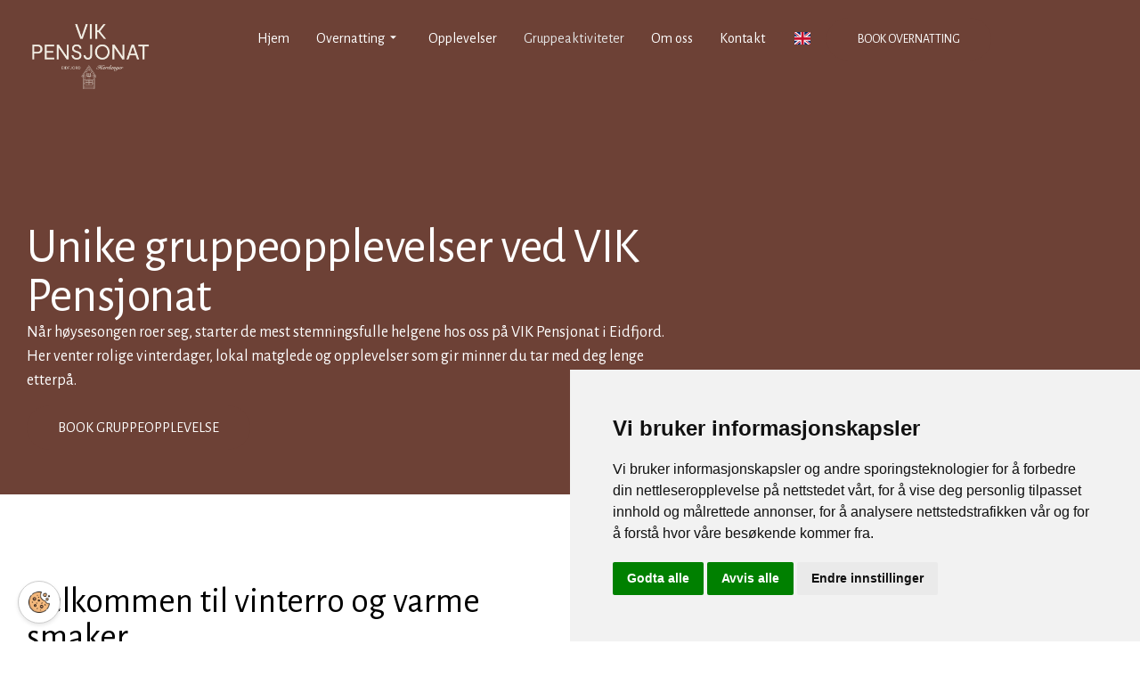

--- FILE ---
content_type: text/html; charset=UTF-8
request_url: https://vikpensjonat.no/aktiviteter/
body_size: 26815
content:
<!doctype html>
<html lang="nb-NO">
<head>
	<meta charset="UTF-8">
<script>
var gform;gform||(document.addEventListener("gform_main_scripts_loaded",function(){gform.scriptsLoaded=!0}),document.addEventListener("gform/theme/scripts_loaded",function(){gform.themeScriptsLoaded=!0}),window.addEventListener("DOMContentLoaded",function(){gform.domLoaded=!0}),gform={domLoaded:!1,scriptsLoaded:!1,themeScriptsLoaded:!1,isFormEditor:()=>"function"==typeof InitializeEditor,callIfLoaded:function(o){return!(!gform.domLoaded||!gform.scriptsLoaded||!gform.themeScriptsLoaded&&!gform.isFormEditor()||(gform.isFormEditor()&&console.warn("The use of gform.initializeOnLoaded() is deprecated in the form editor context and will be removed in Gravity Forms 3.1."),o(),0))},initializeOnLoaded:function(o){gform.callIfLoaded(o)||(document.addEventListener("gform_main_scripts_loaded",()=>{gform.scriptsLoaded=!0,gform.callIfLoaded(o)}),document.addEventListener("gform/theme/scripts_loaded",()=>{gform.themeScriptsLoaded=!0,gform.callIfLoaded(o)}),window.addEventListener("DOMContentLoaded",()=>{gform.domLoaded=!0,gform.callIfLoaded(o)}))},hooks:{action:{},filter:{}},addAction:function(o,r,e,t){gform.addHook("action",o,r,e,t)},addFilter:function(o,r,e,t){gform.addHook("filter",o,r,e,t)},doAction:function(o){gform.doHook("action",o,arguments)},applyFilters:function(o){return gform.doHook("filter",o,arguments)},removeAction:function(o,r){gform.removeHook("action",o,r)},removeFilter:function(o,r,e){gform.removeHook("filter",o,r,e)},addHook:function(o,r,e,t,n){null==gform.hooks[o][r]&&(gform.hooks[o][r]=[]);var d=gform.hooks[o][r];null==n&&(n=r+"_"+d.length),gform.hooks[o][r].push({tag:n,callable:e,priority:t=null==t?10:t})},doHook:function(r,o,e){var t;if(e=Array.prototype.slice.call(e,1),null!=gform.hooks[r][o]&&((o=gform.hooks[r][o]).sort(function(o,r){return o.priority-r.priority}),o.forEach(function(o){"function"!=typeof(t=o.callable)&&(t=window[t]),"action"==r?t.apply(null,e):e[0]=t.apply(null,e)})),"filter"==r)return e[0]},removeHook:function(o,r,t,n){var e;null!=gform.hooks[o][r]&&(e=(e=gform.hooks[o][r]).filter(function(o,r,e){return!!(null!=n&&n!=o.tag||null!=t&&t!=o.priority)}),gform.hooks[o][r]=e)}});
</script>

	<meta name="viewport" content="width=device-width, initial-scale=1">
	<link rel="profile" href="https://gmpg.org/xfn/11">
	<meta name='robots' content='index, follow, max-image-preview:large, max-snippet:-1, max-video-preview:-1' />

	<!-- This site is optimized with the Yoast SEO plugin v26.7 - https://yoast.com/wordpress/plugins/seo/ -->
	<title>Unike gruppeopplevelser i Eidfjord – vinter, mat og natur</title>
<link data-rocket-prefetch href="https://www.gstatic.com" rel="dns-prefetch">
<link data-rocket-prefetch href="https://fonts.googleapis.com" rel="dns-prefetch">
<link data-rocket-prefetch href="https://www.google.com" rel="dns-prefetch">
<link data-rocket-prefetch href="https://www.googletagmanager.com" rel="dns-prefetch">
<link data-rocket-prefetch href="https://www.termsfeed.com" rel="dns-prefetch">
<link data-rocket-preload as="style" href="https://fonts.googleapis.com/css?family=Alegreya%20Sans%3A100%2C100italic%2C200%2C200italic%2C300%2C300italic%2C400%2C400italic%2C500%2C500italic%2C600%2C600italic%2C700%2C700italic%2C800%2C800italic%2C900%2C900italic&#038;display=swap" rel="preload">
<link href="https://fonts.googleapis.com/css?family=Alegreya%20Sans%3A100%2C100italic%2C200%2C200italic%2C300%2C300italic%2C400%2C400italic%2C500%2C500italic%2C600%2C600italic%2C700%2C700italic%2C800%2C800italic%2C900%2C900italic&#038;display=swap" media="print" onload="this.media=&#039;all&#039;" rel="stylesheet">
<noscript data-wpr-hosted-gf-parameters=""><link rel="stylesheet" href="https://fonts.googleapis.com/css?family=Alegreya%20Sans%3A100%2C100italic%2C200%2C200italic%2C300%2C300italic%2C400%2C400italic%2C500%2C500italic%2C600%2C600italic%2C700%2C700italic%2C800%2C800italic%2C900%2C900italic&#038;display=swap"></noscript><link rel="preload" data-rocket-preload as="image" href="https://vikpensjonat.no/wp-content/uploads/2025/10/image0.jpeg" imagesrcset="https://vikpensjonat.no/wp-content/uploads/2025/10/image0.jpeg 518w, https://vikpensjonat.no/wp-content/uploads/2025/10/image0-243x300.jpeg 243w, https://vikpensjonat.no/wp-content/uploads/2025/10/image0-10x12.jpeg 10w" imagesizes="(max-width: 518px) 100vw, 518px" fetchpriority="high">
	<meta name="description" content="Nyt vinterhelger på VIK Pensjonat! Brødbaking, RIB-safari, gourmetmat og lokale smaker i vakre Eidfjord – perfekt for små grupper." />
	<link rel="canonical" href="https://vikpensjonat.no/aktiviteter/" />
	<meta property="og:locale" content="nb_NO" />
	<meta property="og:type" content="article" />
	<meta property="og:title" content="Unike gruppeopplevelser i Eidfjord – vinter, mat og natur" />
	<meta property="og:description" content="Nyt vinterhelger på VIK Pensjonat! Brødbaking, RIB-safari, gourmetmat og lokale smaker i vakre Eidfjord – perfekt for små grupper." />
	<meta property="og:url" content="https://vikpensjonat.no/aktiviteter/" />
	<meta property="og:site_name" content="VIK Pensjonat" />
	<meta property="article:publisher" content="https://www.facebook.com/eidfjordhotell" />
	<meta property="article:modified_time" content="2026-01-05T15:43:47+00:00" />
	<meta property="og:image" content="https://vikpensjonat.no/wp-content/uploads/2025/12/opengraph-vik.jpg" />
	<meta property="og:image:width" content="2048" />
	<meta property="og:image:height" content="1363" />
	<meta property="og:image:type" content="image/jpeg" />
	<meta name="twitter:card" content="summary_large_image" />
	<meta name="twitter:label1" content="Ansl. lesetid" />
	<meta name="twitter:data1" content="3 minutter" />
	<script type="application/ld+json" class="yoast-schema-graph">{"@context":"https://schema.org","@graph":[{"@type":"WebPage","@id":"https://vikpensjonat.no/aktiviteter/","url":"https://vikpensjonat.no/aktiviteter/","name":"Unike gruppeopplevelser i Eidfjord – vinter, mat og natur","isPartOf":{"@id":"https://vikpensjonat.no/#website"},"primaryImageOfPage":{"@id":"https://vikpensjonat.no/aktiviteter/#primaryimage"},"image":{"@id":"https://vikpensjonat.no/aktiviteter/#primaryimage"},"thumbnailUrl":"https://vikpensjonat.no/wp-content/uploads/2025/12/opengraph-vik.jpg","datePublished":"2025-10-30T13:53:36+00:00","dateModified":"2026-01-05T15:43:47+00:00","description":"Nyt vinterhelger på VIK Pensjonat! Brødbaking, RIB-safari, gourmetmat og lokale smaker i vakre Eidfjord – perfekt for små grupper.","breadcrumb":{"@id":"https://vikpensjonat.no/aktiviteter/#breadcrumb"},"inLanguage":"nb-NO","potentialAction":[{"@type":"ReadAction","target":["https://vikpensjonat.no/aktiviteter/"]}]},{"@type":"ImageObject","inLanguage":"nb-NO","@id":"https://vikpensjonat.no/aktiviteter/#primaryimage","url":"https://vikpensjonat.no/wp-content/uploads/2025/12/opengraph-vik.jpg","contentUrl":"https://vikpensjonat.no/wp-content/uploads/2025/12/opengraph-vik.jpg","width":2048,"height":1363},{"@type":"BreadcrumbList","@id":"https://vikpensjonat.no/aktiviteter/#breadcrumb","itemListElement":[{"@type":"ListItem","position":1,"name":"Home","item":"https://vik.hornstaging.no/"},{"@type":"ListItem","position":2,"name":"Gruppeaktiviteter"}]},{"@type":"WebSite","@id":"https://vikpensjonat.no/#website","url":"https://vikpensjonat.no/","name":"VIK Pensjonat","description":"Overnatting i Eidfjord med fjellutsikt","publisher":{"@id":"https://vikpensjonat.no/#organization"},"alternateName":"VIK Pensjonat","potentialAction":[{"@type":"SearchAction","target":{"@type":"EntryPoint","urlTemplate":"https://vikpensjonat.no/?s={search_term_string}"},"query-input":{"@type":"PropertyValueSpecification","valueRequired":true,"valueName":"search_term_string"}}],"inLanguage":"nb-NO"},{"@type":"Organization","@id":"https://vikpensjonat.no/#organization","name":"VIK Pensjonat","alternateName":"VIK Pensjonat","url":"https://vikpensjonat.no/","logo":{"@type":"ImageObject","inLanguage":"nb-NO","@id":"https://vikpensjonat.no/#/schema/logo/image/","url":"https://vikpensjonat.no/wp-content/uploads/2025/10/VIK_Pen_MainLogo_White-e1684135715102-1024x617-1.png","contentUrl":"https://vikpensjonat.no/wp-content/uploads/2025/10/VIK_Pen_MainLogo_White-e1684135715102-1024x617-1.png","width":1024,"height":617,"caption":"VIK Pensjonat"},"image":{"@id":"https://vikpensjonat.no/#/schema/logo/image/"},"sameAs":["https://www.facebook.com/eidfjordhotell","https://www.instagram.com/eidfjordhotel/"]}]}</script>
	<!-- / Yoast SEO plugin. -->


<link rel='dns-prefetch' href='//www.google.com' />
<link href='https://fonts.gstatic.com' crossorigin rel='preconnect' />
<link rel="alternate" type="application/rss+xml" title="VIK Pensjonat &raquo; strøm" href="https://vikpensjonat.no/feed/" />
<link rel="alternate" type="application/rss+xml" title="VIK Pensjonat &raquo; kommentarstrøm" href="https://vikpensjonat.no/comments/feed/" />
<link rel="alternate" title="oEmbed (JSON)" type="application/json+oembed" href="https://vikpensjonat.no/wp-json/oembed/1.0/embed?url=https%3A%2F%2Fvikpensjonat.no%2Faktiviteter%2F" />
<link rel="alternate" title="oEmbed (XML)" type="text/xml+oembed" href="https://vikpensjonat.no/wp-json/oembed/1.0/embed?url=https%3A%2F%2Fvikpensjonat.no%2Faktiviteter%2F&#038;format=xml" />
<style id='wp-img-auto-sizes-contain-inline-css'>
img:is([sizes=auto i],[sizes^="auto," i]){contain-intrinsic-size:3000px 1500px}
/*# sourceURL=wp-img-auto-sizes-contain-inline-css */
</style>
<style id='wp-emoji-styles-inline-css'>

	img.wp-smiley, img.emoji {
		display: inline !important;
		border: none !important;
		box-shadow: none !important;
		height: 1em !important;
		width: 1em !important;
		margin: 0 0.07em !important;
		vertical-align: -0.1em !important;
		background: none !important;
		padding: 0 !important;
	}
/*# sourceURL=wp-emoji-styles-inline-css */
</style>
<style id='global-styles-inline-css'>
:root{--wp--preset--aspect-ratio--square: 1;--wp--preset--aspect-ratio--4-3: 4/3;--wp--preset--aspect-ratio--3-4: 3/4;--wp--preset--aspect-ratio--3-2: 3/2;--wp--preset--aspect-ratio--2-3: 2/3;--wp--preset--aspect-ratio--16-9: 16/9;--wp--preset--aspect-ratio--9-16: 9/16;--wp--preset--color--black: #000000;--wp--preset--color--cyan-bluish-gray: #abb8c3;--wp--preset--color--white: #ffffff;--wp--preset--color--pale-pink: #f78da7;--wp--preset--color--vivid-red: #cf2e2e;--wp--preset--color--luminous-vivid-orange: #ff6900;--wp--preset--color--luminous-vivid-amber: #fcb900;--wp--preset--color--light-green-cyan: #7bdcb5;--wp--preset--color--vivid-green-cyan: #00d084;--wp--preset--color--pale-cyan-blue: #8ed1fc;--wp--preset--color--vivid-cyan-blue: #0693e3;--wp--preset--color--vivid-purple: #9b51e0;--wp--preset--gradient--vivid-cyan-blue-to-vivid-purple: linear-gradient(135deg,rgb(6,147,227) 0%,rgb(155,81,224) 100%);--wp--preset--gradient--light-green-cyan-to-vivid-green-cyan: linear-gradient(135deg,rgb(122,220,180) 0%,rgb(0,208,130) 100%);--wp--preset--gradient--luminous-vivid-amber-to-luminous-vivid-orange: linear-gradient(135deg,rgb(252,185,0) 0%,rgb(255,105,0) 100%);--wp--preset--gradient--luminous-vivid-orange-to-vivid-red: linear-gradient(135deg,rgb(255,105,0) 0%,rgb(207,46,46) 100%);--wp--preset--gradient--very-light-gray-to-cyan-bluish-gray: linear-gradient(135deg,rgb(238,238,238) 0%,rgb(169,184,195) 100%);--wp--preset--gradient--cool-to-warm-spectrum: linear-gradient(135deg,rgb(74,234,220) 0%,rgb(151,120,209) 20%,rgb(207,42,186) 40%,rgb(238,44,130) 60%,rgb(251,105,98) 80%,rgb(254,248,76) 100%);--wp--preset--gradient--blush-light-purple: linear-gradient(135deg,rgb(255,206,236) 0%,rgb(152,150,240) 100%);--wp--preset--gradient--blush-bordeaux: linear-gradient(135deg,rgb(254,205,165) 0%,rgb(254,45,45) 50%,rgb(107,0,62) 100%);--wp--preset--gradient--luminous-dusk: linear-gradient(135deg,rgb(255,203,112) 0%,rgb(199,81,192) 50%,rgb(65,88,208) 100%);--wp--preset--gradient--pale-ocean: linear-gradient(135deg,rgb(255,245,203) 0%,rgb(182,227,212) 50%,rgb(51,167,181) 100%);--wp--preset--gradient--electric-grass: linear-gradient(135deg,rgb(202,248,128) 0%,rgb(113,206,126) 100%);--wp--preset--gradient--midnight: linear-gradient(135deg,rgb(2,3,129) 0%,rgb(40,116,252) 100%);--wp--preset--font-size--small: 13px;--wp--preset--font-size--medium: 20px;--wp--preset--font-size--large: 36px;--wp--preset--font-size--x-large: 42px;--wp--preset--spacing--20: 0.44rem;--wp--preset--spacing--30: 0.67rem;--wp--preset--spacing--40: 1rem;--wp--preset--spacing--50: 1.5rem;--wp--preset--spacing--60: 2.25rem;--wp--preset--spacing--70: 3.38rem;--wp--preset--spacing--80: 5.06rem;--wp--preset--shadow--natural: 6px 6px 9px rgba(0, 0, 0, 0.2);--wp--preset--shadow--deep: 12px 12px 50px rgba(0, 0, 0, 0.4);--wp--preset--shadow--sharp: 6px 6px 0px rgba(0, 0, 0, 0.2);--wp--preset--shadow--outlined: 6px 6px 0px -3px rgb(255, 255, 255), 6px 6px rgb(0, 0, 0);--wp--preset--shadow--crisp: 6px 6px 0px rgb(0, 0, 0);}:root { --wp--style--global--content-size: 800px;--wp--style--global--wide-size: 1200px; }:where(body) { margin: 0; }.wp-site-blocks > .alignleft { float: left; margin-right: 2em; }.wp-site-blocks > .alignright { float: right; margin-left: 2em; }.wp-site-blocks > .aligncenter { justify-content: center; margin-left: auto; margin-right: auto; }:where(.wp-site-blocks) > * { margin-block-start: 24px; margin-block-end: 0; }:where(.wp-site-blocks) > :first-child { margin-block-start: 0; }:where(.wp-site-blocks) > :last-child { margin-block-end: 0; }:root { --wp--style--block-gap: 24px; }:root :where(.is-layout-flow) > :first-child{margin-block-start: 0;}:root :where(.is-layout-flow) > :last-child{margin-block-end: 0;}:root :where(.is-layout-flow) > *{margin-block-start: 24px;margin-block-end: 0;}:root :where(.is-layout-constrained) > :first-child{margin-block-start: 0;}:root :where(.is-layout-constrained) > :last-child{margin-block-end: 0;}:root :where(.is-layout-constrained) > *{margin-block-start: 24px;margin-block-end: 0;}:root :where(.is-layout-flex){gap: 24px;}:root :where(.is-layout-grid){gap: 24px;}.is-layout-flow > .alignleft{float: left;margin-inline-start: 0;margin-inline-end: 2em;}.is-layout-flow > .alignright{float: right;margin-inline-start: 2em;margin-inline-end: 0;}.is-layout-flow > .aligncenter{margin-left: auto !important;margin-right: auto !important;}.is-layout-constrained > .alignleft{float: left;margin-inline-start: 0;margin-inline-end: 2em;}.is-layout-constrained > .alignright{float: right;margin-inline-start: 2em;margin-inline-end: 0;}.is-layout-constrained > .aligncenter{margin-left: auto !important;margin-right: auto !important;}.is-layout-constrained > :where(:not(.alignleft):not(.alignright):not(.alignfull)){max-width: var(--wp--style--global--content-size);margin-left: auto !important;margin-right: auto !important;}.is-layout-constrained > .alignwide{max-width: var(--wp--style--global--wide-size);}body .is-layout-flex{display: flex;}.is-layout-flex{flex-wrap: wrap;align-items: center;}.is-layout-flex > :is(*, div){margin: 0;}body .is-layout-grid{display: grid;}.is-layout-grid > :is(*, div){margin: 0;}body{padding-top: 0px;padding-right: 0px;padding-bottom: 0px;padding-left: 0px;}a:where(:not(.wp-element-button)){text-decoration: underline;}:root :where(.wp-element-button, .wp-block-button__link){background-color: #32373c;border-width: 0;color: #fff;font-family: inherit;font-size: inherit;font-style: inherit;font-weight: inherit;letter-spacing: inherit;line-height: inherit;padding-top: calc(0.667em + 2px);padding-right: calc(1.333em + 2px);padding-bottom: calc(0.667em + 2px);padding-left: calc(1.333em + 2px);text-decoration: none;text-transform: inherit;}.has-black-color{color: var(--wp--preset--color--black) !important;}.has-cyan-bluish-gray-color{color: var(--wp--preset--color--cyan-bluish-gray) !important;}.has-white-color{color: var(--wp--preset--color--white) !important;}.has-pale-pink-color{color: var(--wp--preset--color--pale-pink) !important;}.has-vivid-red-color{color: var(--wp--preset--color--vivid-red) !important;}.has-luminous-vivid-orange-color{color: var(--wp--preset--color--luminous-vivid-orange) !important;}.has-luminous-vivid-amber-color{color: var(--wp--preset--color--luminous-vivid-amber) !important;}.has-light-green-cyan-color{color: var(--wp--preset--color--light-green-cyan) !important;}.has-vivid-green-cyan-color{color: var(--wp--preset--color--vivid-green-cyan) !important;}.has-pale-cyan-blue-color{color: var(--wp--preset--color--pale-cyan-blue) !important;}.has-vivid-cyan-blue-color{color: var(--wp--preset--color--vivid-cyan-blue) !important;}.has-vivid-purple-color{color: var(--wp--preset--color--vivid-purple) !important;}.has-black-background-color{background-color: var(--wp--preset--color--black) !important;}.has-cyan-bluish-gray-background-color{background-color: var(--wp--preset--color--cyan-bluish-gray) !important;}.has-white-background-color{background-color: var(--wp--preset--color--white) !important;}.has-pale-pink-background-color{background-color: var(--wp--preset--color--pale-pink) !important;}.has-vivid-red-background-color{background-color: var(--wp--preset--color--vivid-red) !important;}.has-luminous-vivid-orange-background-color{background-color: var(--wp--preset--color--luminous-vivid-orange) !important;}.has-luminous-vivid-amber-background-color{background-color: var(--wp--preset--color--luminous-vivid-amber) !important;}.has-light-green-cyan-background-color{background-color: var(--wp--preset--color--light-green-cyan) !important;}.has-vivid-green-cyan-background-color{background-color: var(--wp--preset--color--vivid-green-cyan) !important;}.has-pale-cyan-blue-background-color{background-color: var(--wp--preset--color--pale-cyan-blue) !important;}.has-vivid-cyan-blue-background-color{background-color: var(--wp--preset--color--vivid-cyan-blue) !important;}.has-vivid-purple-background-color{background-color: var(--wp--preset--color--vivid-purple) !important;}.has-black-border-color{border-color: var(--wp--preset--color--black) !important;}.has-cyan-bluish-gray-border-color{border-color: var(--wp--preset--color--cyan-bluish-gray) !important;}.has-white-border-color{border-color: var(--wp--preset--color--white) !important;}.has-pale-pink-border-color{border-color: var(--wp--preset--color--pale-pink) !important;}.has-vivid-red-border-color{border-color: var(--wp--preset--color--vivid-red) !important;}.has-luminous-vivid-orange-border-color{border-color: var(--wp--preset--color--luminous-vivid-orange) !important;}.has-luminous-vivid-amber-border-color{border-color: var(--wp--preset--color--luminous-vivid-amber) !important;}.has-light-green-cyan-border-color{border-color: var(--wp--preset--color--light-green-cyan) !important;}.has-vivid-green-cyan-border-color{border-color: var(--wp--preset--color--vivid-green-cyan) !important;}.has-pale-cyan-blue-border-color{border-color: var(--wp--preset--color--pale-cyan-blue) !important;}.has-vivid-cyan-blue-border-color{border-color: var(--wp--preset--color--vivid-cyan-blue) !important;}.has-vivid-purple-border-color{border-color: var(--wp--preset--color--vivid-purple) !important;}.has-vivid-cyan-blue-to-vivid-purple-gradient-background{background: var(--wp--preset--gradient--vivid-cyan-blue-to-vivid-purple) !important;}.has-light-green-cyan-to-vivid-green-cyan-gradient-background{background: var(--wp--preset--gradient--light-green-cyan-to-vivid-green-cyan) !important;}.has-luminous-vivid-amber-to-luminous-vivid-orange-gradient-background{background: var(--wp--preset--gradient--luminous-vivid-amber-to-luminous-vivid-orange) !important;}.has-luminous-vivid-orange-to-vivid-red-gradient-background{background: var(--wp--preset--gradient--luminous-vivid-orange-to-vivid-red) !important;}.has-very-light-gray-to-cyan-bluish-gray-gradient-background{background: var(--wp--preset--gradient--very-light-gray-to-cyan-bluish-gray) !important;}.has-cool-to-warm-spectrum-gradient-background{background: var(--wp--preset--gradient--cool-to-warm-spectrum) !important;}.has-blush-light-purple-gradient-background{background: var(--wp--preset--gradient--blush-light-purple) !important;}.has-blush-bordeaux-gradient-background{background: var(--wp--preset--gradient--blush-bordeaux) !important;}.has-luminous-dusk-gradient-background{background: var(--wp--preset--gradient--luminous-dusk) !important;}.has-pale-ocean-gradient-background{background: var(--wp--preset--gradient--pale-ocean) !important;}.has-electric-grass-gradient-background{background: var(--wp--preset--gradient--electric-grass) !important;}.has-midnight-gradient-background{background: var(--wp--preset--gradient--midnight) !important;}.has-small-font-size{font-size: var(--wp--preset--font-size--small) !important;}.has-medium-font-size{font-size: var(--wp--preset--font-size--medium) !important;}.has-large-font-size{font-size: var(--wp--preset--font-size--large) !important;}.has-x-large-font-size{font-size: var(--wp--preset--font-size--x-large) !important;}
:root :where(.wp-block-pullquote){font-size: 1.5em;line-height: 1.6;}
/*# sourceURL=global-styles-inline-css */
</style>
<link data-minify="1" rel='stylesheet' id='hello-elementor-css' href='https://vikpensjonat.no/wp-content/cache/min/1/wp-content/themes/hello-elementor/assets/css/reset.css?ver=1768682874' media='all' />
<link data-minify="1" rel='stylesheet' id='hello-elementor-theme-style-css' href='https://vikpensjonat.no/wp-content/cache/min/1/wp-content/themes/hello-elementor/assets/css/theme.css?ver=1768682874' media='all' />
<link data-minify="1" rel='stylesheet' id='hello-elementor-header-footer-css' href='https://vikpensjonat.no/wp-content/cache/min/1/wp-content/themes/hello-elementor/assets/css/header-footer.css?ver=1768682874' media='all' />
<link rel='stylesheet' id='elementor-frontend-css' href='https://vikpensjonat.no/wp-content/plugins/elementor/assets/css/frontend.min.css?ver=3.34.1' media='all' />
<link rel='stylesheet' id='elementor-post-75-css' href='https://vikpensjonat.no/wp-content/uploads/elementor/css/post-75.css?ver=1768682873' media='all' />
<link rel='stylesheet' id='widget-image-css' href='https://vikpensjonat.no/wp-content/plugins/elementor/assets/css/widget-image.min.css?ver=3.34.1' media='all' />
<link rel='stylesheet' id='e-animation-float-css' href='https://vikpensjonat.no/wp-content/plugins/elementor/assets/lib/animations/styles/e-animation-float.min.css?ver=3.34.1' media='all' />
<link rel='stylesheet' id='widget-social-icons-css' href='https://vikpensjonat.no/wp-content/plugins/elementor/assets/css/widget-social-icons.min.css?ver=3.34.1' media='all' />
<link rel='stylesheet' id='e-apple-webkit-css' href='https://vikpensjonat.no/wp-content/plugins/elementor/assets/css/conditionals/apple-webkit.min.css?ver=3.34.1' media='all' />
<link rel='stylesheet' id='widget-heading-css' href='https://vikpensjonat.no/wp-content/plugins/elementor/assets/css/widget-heading.min.css?ver=3.34.1' media='all' />
<link rel='stylesheet' id='widget-icon-list-css' href='https://vikpensjonat.no/wp-content/plugins/elementor/assets/css/widget-icon-list.min.css?ver=3.34.1' media='all' />
<link rel='stylesheet' id='widget-nav-menu-css' href='https://vikpensjonat.no/wp-content/plugins/elementor-pro/assets/css/widget-nav-menu.min.css?ver=3.34.0' media='all' />
<link rel='stylesheet' id='elementor-post-508-css' href='https://vikpensjonat.no/wp-content/uploads/elementor/css/post-508.css?ver=1768682956' media='all' />
<link rel='stylesheet' id='elementor-post-84-css' href='https://vikpensjonat.no/wp-content/uploads/elementor/css/post-84.css?ver=1768682873' media='all' />
<link rel='stylesheet' id='elementor-post-82-css' href='https://vikpensjonat.no/wp-content/uploads/elementor/css/post-82.css?ver=1768682874' media='all' />
<link data-minify="1" rel='stylesheet' id='trp-language-switcher-v2-css' href='https://vikpensjonat.no/wp-content/cache/min/1/wp-content/plugins/translatepress-multilingual/assets/css/trp-language-switcher-v2.css?ver=1768682874' media='all' />
<link rel='stylesheet' id='gravity_forms_theme_reset-css' href='https://vikpensjonat.no/wp-content/plugins/gravityforms/assets/css/dist/gravity-forms-theme-reset.min.css?ver=2.9.25' media='all' />
<link rel='stylesheet' id='gravity_forms_theme_foundation-css' href='https://vikpensjonat.no/wp-content/plugins/gravityforms/assets/css/dist/gravity-forms-theme-foundation.min.css?ver=2.9.25' media='all' />
<link data-minify="1" rel='stylesheet' id='gravity_forms_theme_framework-css' href='https://vikpensjonat.no/wp-content/cache/min/1/wp-content/plugins/gravityforms/assets/css/dist/gravity-forms-theme-framework.min.css?ver=1768682957' media='all' />
<link rel='stylesheet' id='gravity_forms_orbital_theme-css' href='https://vikpensjonat.no/wp-content/plugins/gravityforms/assets/css/dist/gravity-forms-orbital-theme.min.css?ver=2.9.25' media='all' />
<link data-minify="1" rel='stylesheet' id='ekit-widget-styles-css' href='https://vikpensjonat.no/wp-content/cache/min/1/wp-content/plugins/elementskit-lite/widgets/init/assets/css/widget-styles.css?ver=1768682874' media='all' />
<link data-minify="1" rel='stylesheet' id='ekit-responsive-css' href='https://vikpensjonat.no/wp-content/cache/min/1/wp-content/plugins/elementskit-lite/widgets/init/assets/css/responsive.css?ver=1768682874' media='all' />

<link data-minify="1" rel='stylesheet' id='elementor-icons-ekiticons-css' href='https://vikpensjonat.no/wp-content/cache/min/1/wp-content/plugins/elementskit-lite/modules/elementskit-icon-pack/assets/css/ekiticons.css?ver=1768682874' media='all' />
<script src="https://vikpensjonat.no/wp-includes/js/jquery/jquery.min.js?ver=3.7.1" id="jquery-core-js"></script>
<script src="https://vikpensjonat.no/wp-includes/js/jquery/jquery-migrate.min.js?ver=3.4.1" id="jquery-migrate-js"></script>
<script data-minify="1" src="https://vikpensjonat.no/wp-content/cache/min/1/wp-content/plugins/translatepress-multilingual/assets/js/trp-frontend-language-switcher.js?ver=1767626022" id="trp-language-switcher-js-v2-js"></script>
<script defer='defer' src="https://vikpensjonat.no/wp-content/plugins/gravityforms/js/jquery.json.min.js?ver=2.9.25" id="gform_json-js"></script>
<script id="gform_gravityforms-js-extra">
var gf_global = {"gf_currency_config":{"name":"Amerikansk dollar","symbol_left":"$","symbol_right":"","symbol_padding":"","thousand_separator":",","decimal_separator":".","decimals":2,"code":"USD"},"base_url":"https://vikpensjonat.no/wp-content/plugins/gravityforms","number_formats":[],"spinnerUrl":"https://vikpensjonat.no/wp-content/plugins/gravityforms/images/spinner.svg","version_hash":"5d44dafc1f1f4a97595fee107d19bfaa","strings":{"newRowAdded":"Ny rad lagt til.","rowRemoved":"Rad fjernet","formSaved":"Skjemaet er lagret. Innholdet inneholder lenken for \u00e5 returnere og fylle ut skjemaet."}};
var gform_i18n = {"datepicker":{"days":{"monday":"Mo","tuesday":"Tu","wednesday":"We","thursday":"Th","friday":"Fr","saturday":"Sa","sunday":"Su"},"months":{"january":"Januar","february":"Februar","march":"Mars","april":"April","may":"May","june":"Juni","july":"Juli","august":"August","september":"September","october":"Oktober","november":"November","december":"Desember"},"firstDay":1,"iconText":"Startdato"}};
var gf_legacy_multi = {"2":""};
var gform_gravityforms = {"strings":{"invalid_file_extension":"Denne filtypen er ikke tillatt. Den m\u00e5 v\u00e6re en av de f\u00f8lgende:","delete_file":"Slett denne filen","in_progress":"p\u00e5g\u00e5r","file_exceeds_limit":"Filen er for stor","illegal_extension":"Denne filtypen er ikke tillatt.","max_reached":"\u00d8vre grense for antall filer n\u00e5dd","unknown_error":"Det oppstod et problem under lagring av filen p\u00e5 tjeneren.","currently_uploading":"Vennligst vent p\u00e5 at opplastingen fullf\u00f8res","cancel":"Avbryt","cancel_upload":"Avbryt denne opplastingen","cancelled":"Avbrutt","error":"Error","message":"Melding"},"vars":{"images_url":"https://vikpensjonat.no/wp-content/plugins/gravityforms/images"}};
//# sourceURL=gform_gravityforms-js-extra
</script>
<script id="gform_gravityforms-js-before">

//# sourceURL=gform_gravityforms-js-before
</script>
<script defer='defer' src="https://vikpensjonat.no/wp-content/plugins/gravityforms/js/gravityforms.min.js?ver=2.9.25" id="gform_gravityforms-js"></script>
<script defer='defer' src="https://www.google.com/recaptcha/api.js?hl=en&amp;ver=6.9#038;render=explicit" id="gform_recaptcha-js"></script>
<script defer='defer' src="https://vikpensjonat.no/wp-content/plugins/gravityforms/assets/js/dist/utils.min.js?ver=48a3755090e76a154853db28fc254681" id="gform_gravityforms_utils-js"></script>
<link rel="https://api.w.org/" href="https://vikpensjonat.no/wp-json/" /><link rel="alternate" title="JSON" type="application/json" href="https://vikpensjonat.no/wp-json/wp/v2/pages/508" /><link rel="EditURI" type="application/rsd+xml" title="RSD" href="https://vikpensjonat.no/xmlrpc.php?rsd" />
<meta name="generator" content="WordPress 6.9" />
<link rel='shortlink' href='https://vikpensjonat.no/?p=508' />
<link rel="alternate" hreflang="nb-NO" href="https://vikpensjonat.no/aktiviteter/"/>
<link rel="alternate" hreflang="en-GB" href="https://vikpensjonat.no/en/group-activities/"/>
<link rel="alternate" hreflang="nb" href="https://vikpensjonat.no/aktiviteter/"/>
<link rel="alternate" hreflang="en" href="https://vikpensjonat.no/en/group-activities/"/>
<meta name="generator" content="Elementor 3.34.1; features: e_font_icon_svg, additional_custom_breakpoints; settings: css_print_method-external, google_font-enabled, font_display-swap">
<!-- Google tag (gtag.js) -->
<script async src="https://www.googletagmanager.com/gtag/js?id=G-JN56JTSEZ8"></script>
<script>
  window.dataLayer = window.dataLayer || [];
  function gtag(){dataLayer.push(arguments);}
  gtag('js', new Date());
  gtag('config', 'G-JN56JTSEZ8');
</script>
<meta name="google-site-verification" content="dQLiQfyLNz0iaXUilccChjPGqTUEJTM6X9ZCWz-nvE0" />
			<style>
				.e-con.e-parent:nth-of-type(n+4):not(.e-lazyloaded):not(.e-no-lazyload),
				.e-con.e-parent:nth-of-type(n+4):not(.e-lazyloaded):not(.e-no-lazyload) * {
					background-image: none !important;
				}
				@media screen and (max-height: 1024px) {
					.e-con.e-parent:nth-of-type(n+3):not(.e-lazyloaded):not(.e-no-lazyload),
					.e-con.e-parent:nth-of-type(n+3):not(.e-lazyloaded):not(.e-no-lazyload) * {
						background-image: none !important;
					}
				}
				@media screen and (max-height: 640px) {
					.e-con.e-parent:nth-of-type(n+2):not(.e-lazyloaded):not(.e-no-lazyload),
					.e-con.e-parent:nth-of-type(n+2):not(.e-lazyloaded):not(.e-no-lazyload) * {
						background-image: none !important;
					}
				}
			</style>
			<link rel="icon" href="https://vikpensjonat.no/wp-content/uploads/2025/10/favicon-vik-1-150x150.png" sizes="32x32" />
<link rel="icon" href="https://vikpensjonat.no/wp-content/uploads/2025/10/favicon-vik-1.png" sizes="192x192" />
<link rel="apple-touch-icon" href="https://vikpensjonat.no/wp-content/uploads/2025/10/favicon-vik-1.png" />
<meta name="msapplication-TileImage" content="https://vikpensjonat.no/wp-content/uploads/2025/10/favicon-vik-1.png" />
<meta name="generator" content="WP Rocket 3.20.3" data-wpr-features="wpr_minify_js wpr_preconnect_external_domains wpr_oci wpr_minify_css wpr_preload_links wpr_desktop" /></head>
<body class="wp-singular page-template-default page page-id-508 wp-custom-logo wp-embed-responsive wp-theme-hello-elementor translatepress-nb_NO hello-elementor-default elementor-default elementor-kit-75 elementor-page elementor-page-508">

<script data-minify="1"
 type="text/javascript"
 src="https://vikpensjonat.no/wp-content/cache/min/1/booking-engine-immersive-experience/latest/cloudbeds-immersive-experience.js?ver=1767626022"
></script>

<a class="skip-link screen-reader-text" href="#content">Skip to content</a>

		<header  data-elementor-type="header" data-elementor-id="84" class="elementor elementor-84 elementor-location-header" data-elementor-post-type="elementor_library">
			<div class="elementor-element elementor-element-1a9300c e-flex e-con-boxed e-con e-parent" data-id="1a9300c" data-element_type="container" data-settings="{&quot;position&quot;:&quot;absolute&quot;}">
					<div  class="e-con-inner">
		<div class="elementor-element elementor-element-4c4f9a4 e-con-full e-flex e-con e-child" data-id="4c4f9a4" data-element_type="container">
		<div class="elementor-element elementor-element-bf7e19d e-con-full e-flex e-con e-child" data-id="bf7e19d" data-element_type="container">
				<div class="elementor-element elementor-element-914a7cc elementor-widget elementor-widget-image" data-id="914a7cc" data-element_type="widget" data-widget_type="image.default">
																<a href="https://vikpensjonat.no">
							<img fetchpriority="high" width="1024" height="617" src="https://vikpensjonat.no/wp-content/uploads/2025/10/VIK_Pen_MainLogo_White-e1684135715102-1024x617-1.png" class="attachment-full size-full wp-image-246" alt="" srcset="https://vikpensjonat.no/wp-content/uploads/2025/10/VIK_Pen_MainLogo_White-e1684135715102-1024x617-1.png 1024w, https://vikpensjonat.no/wp-content/uploads/2025/10/VIK_Pen_MainLogo_White-e1684135715102-1024x617-1-300x181.png 300w, https://vikpensjonat.no/wp-content/uploads/2025/10/VIK_Pen_MainLogo_White-e1684135715102-1024x617-1-768x463.png 768w, https://vikpensjonat.no/wp-content/uploads/2025/10/VIK_Pen_MainLogo_White-e1684135715102-1024x617-1-18x12.png 18w" sizes="(max-width: 1024px) 100vw, 1024px" />								</a>
															</div>
				</div>
		<div class="elementor-element elementor-element-ac93190 e-con-full e-flex e-con e-child" data-id="ac93190" data-element_type="container">
				<div class="elementor-element elementor-element-0bd0346 elementor-hidden-desktop elementor-widget elementor-widget-ekit-nav-menu" data-id="0bd0346" data-element_type="widget" data-widget_type="ekit-nav-menu.default">
				<div class="elementor-widget-container">
							<nav class="ekit-wid-con ekit_menu_responsive_tablet" 
			data-hamburger-icon="icon icon-menu-11" 
			data-hamburger-icon-type="icon" 
			data-responsive-breakpoint="1024">
			            <button class="elementskit-menu-hamburger elementskit-menu-toggler"  type="button" aria-label="hamburger-icon">
                <i aria-hidden="true" class="ekit-menu-icon icon icon-menu-11"></i>            </button>
            <div id="ekit-megamenu-mobilmeny" class="elementskit-menu-container elementskit-menu-offcanvas-elements elementskit-navbar-nav-default ekit-nav-menu-one-page-no ekit-nav-dropdown-hover"><ul id="menu-mobilmeny" class="elementskit-navbar-nav elementskit-menu-po-right submenu-click-on-icon"><li id="menu-item-226" class="menu-item menu-item-type-post_type menu-item-object-page menu-item-home menu-item-226 nav-item elementskit-mobile-builder-content" data-vertical-menu=750px><a href="https://vikpensjonat.no/" class="ekit-menu-nav-link">Hjem</a></li>
<li id="menu-item-234" class="menu-item menu-item-type-post_type menu-item-object-page menu-item-has-children menu-item-234 nav-item elementskit-dropdown-has relative_position elementskit-dropdown-menu-default_width elementskit-mobile-builder-content" data-vertical-menu=750px><a href="https://vikpensjonat.no/overnatting/" class="ekit-menu-nav-link ekit-menu-dropdown-toggle">Overnatting<i aria-hidden="true" class="icon icon-arrow-point-to-down elementskit-submenu-indicator"></i></a>
<ul class="elementskit-dropdown elementskit-submenu-panel">
	<li id="menu-item-235" class="menu-item menu-item-type-post_type menu-item-object-page menu-item-235 nav-item elementskit-mobile-builder-content" data-vertical-menu=750px><a href="https://vikpensjonat.no/overnatting/hytter/" class=" dropdown-item">Hytter</a>	<li id="menu-item-236" class="menu-item menu-item-type-post_type menu-item-object-page menu-item-236 nav-item elementskit-mobile-builder-content" data-vertical-menu=750px><a href="https://vikpensjonat.no/overnatting/leilighet-4-personer/" class=" dropdown-item">Leilighet 4 personer</a>	<li id="menu-item-237" class="menu-item menu-item-type-post_type menu-item-object-page menu-item-237 nav-item elementskit-mobile-builder-content" data-vertical-menu=750px><a href="https://vikpensjonat.no/overnatting/rom/" class=" dropdown-item">Rom</a></ul>
</li>
<li id="menu-item-227" class="menu-item menu-item-type-post_type menu-item-object-page menu-item-227 nav-item elementskit-mobile-builder-content" data-vertical-menu=750px><a href="https://vikpensjonat.no/opplevelser/" class="ekit-menu-nav-link">Opplevelser</a></li>
<li id="menu-item-229" class="menu-item menu-item-type-post_type menu-item-object-page menu-item-229 nav-item elementskit-mobile-builder-content" data-vertical-menu=750px><a href="https://vikpensjonat.no/om-oss/" class="ekit-menu-nav-link">Om oss</a></li>
<li id="menu-item-228" class="menu-item menu-item-type-post_type menu-item-object-page menu-item-228 nav-item elementskit-mobile-builder-content" data-vertical-menu=750px><a href="https://vikpensjonat.no/kontakt/" class="ekit-menu-nav-link">Kontakt</a></li>
<li id="menu-item-458" class="trp-language-switcher-container trp-menu-ls-item trp-menu-ls-desktop menu-item menu-item-type-post_type menu-item-object-language_switcher menu-item-458 nav-item elementskit-mobile-builder-content" data-vertical-menu=750px><a href="https://vikpensjonat.no/en/group-activities/" class="ekit-menu-nav-link"><span class="trp-menu-ls-label" data-no-translation title=""><img loading="lazy" src="https://vikpensjonat.no/wp-content/plugins/translatepress-multilingual/assets/flags/4x3/en_GB.svg" class="trp-flag-image" alt="Change language to English" loading="lazy" decoding="async" width="18" height="14" /></span></a></li>
</ul><div class="elementskit-nav-identity-panel"><button class="elementskit-menu-close elementskit-menu-toggler" type="button">X</button></div></div>			
			<div class="elementskit-menu-overlay elementskit-menu-offcanvas-elements elementskit-menu-toggler ekit-nav-menu--overlay"></div>        </nav>
						</div>
				</div>
				<div class="elementor-element elementor-element-e53f6e8 elementor-hidden-tablet elementor-hidden-mobile elementor-widget elementor-widget-ekit-nav-menu" data-id="e53f6e8" data-element_type="widget" data-widget_type="ekit-nav-menu.default">
				<div class="elementor-widget-container">
							<nav class="ekit-wid-con ekit_menu_responsive_tablet" 
			data-hamburger-icon="icon icon-menu-11" 
			data-hamburger-icon-type="icon" 
			data-responsive-breakpoint="1024">
			            <button class="elementskit-menu-hamburger elementskit-menu-toggler"  type="button" aria-label="hamburger-icon">
                <i aria-hidden="true" class="ekit-menu-icon icon icon-menu-11"></i>            </button>
            <div id="ekit-megamenu-hovedmeny" class="elementskit-menu-container elementskit-menu-offcanvas-elements elementskit-navbar-nav-default ekit-nav-menu-one-page-no ekit-nav-dropdown-hover"><ul id="menu-hovedmeny" class="elementskit-navbar-nav elementskit-menu-po-right submenu-click-on-icon"><li id="menu-item-211" class="menu-item menu-item-type-post_type menu-item-object-page menu-item-home menu-item-211 nav-item elementskit-mobile-builder-content" data-vertical-menu=750px><a href="https://vikpensjonat.no/" class="ekit-menu-nav-link">Hjem</a></li>
<li id="menu-item-219" class="menu-item menu-item-type-post_type menu-item-object-page menu-item-has-children menu-item-219 nav-item elementskit-dropdown-has relative_position elementskit-dropdown-menu-default_width elementskit-mobile-builder-content" data-vertical-menu=750px><a href="https://vikpensjonat.no/overnatting/" class="ekit-menu-nav-link ekit-menu-dropdown-toggle">Overnatting<i aria-hidden="true" class="icon icon-arrow-point-to-down elementskit-submenu-indicator"></i></a>
<ul class="elementskit-dropdown elementskit-submenu-panel">
	<li id="menu-item-220" class="menu-item menu-item-type-post_type menu-item-object-page menu-item-220 nav-item elementskit-mobile-builder-content" data-vertical-menu=750px><a href="https://vikpensjonat.no/overnatting/hytter/" class=" dropdown-item">Hytter</a>	<li id="menu-item-221" class="menu-item menu-item-type-post_type menu-item-object-page menu-item-221 nav-item elementskit-mobile-builder-content" data-vertical-menu=750px><a href="https://vikpensjonat.no/overnatting/leilighet-4-personer/" class=" dropdown-item">Leilighet 4 personer</a>	<li id="menu-item-222" class="menu-item menu-item-type-post_type menu-item-object-page menu-item-222 nav-item elementskit-mobile-builder-content" data-vertical-menu=750px><a href="https://vikpensjonat.no/overnatting/rom/" class=" dropdown-item">Rom</a></ul>
</li>
<li id="menu-item-212" class="menu-item menu-item-type-post_type menu-item-object-page menu-item-212 nav-item elementskit-mobile-builder-content" data-vertical-menu=750px><a href="https://vikpensjonat.no/opplevelser/" class="ekit-menu-nav-link">Opplevelser</a></li>
<li id="menu-item-510" class="menu-item menu-item-type-post_type menu-item-object-page current-menu-item page_item page-item-508 current_page_item menu-item-510 nav-item elementskit-mobile-builder-content active" data-vertical-menu=750px><a href="https://vikpensjonat.no/aktiviteter/" class="ekit-menu-nav-link active">Gruppeaktiviteter</a></li>
<li id="menu-item-214" class="menu-item menu-item-type-post_type menu-item-object-page menu-item-214 nav-item elementskit-mobile-builder-content" data-vertical-menu=750px><a href="https://vikpensjonat.no/om-oss/" class="ekit-menu-nav-link">Om oss</a></li>
<li id="menu-item-213" class="menu-item menu-item-type-post_type menu-item-object-page menu-item-213 nav-item elementskit-mobile-builder-content" data-vertical-menu=750px><a href="https://vikpensjonat.no/kontakt/" class="ekit-menu-nav-link">Kontakt</a></li>
<li id="menu-item-457" class="trp-language-switcher-container trp-menu-ls-item trp-menu-ls-desktop menu-item menu-item-type-post_type menu-item-object-language_switcher menu-item-457 nav-item elementskit-mobile-builder-content" data-vertical-menu=750px><a href="https://vikpensjonat.no/en/group-activities/" class="ekit-menu-nav-link"><span class="trp-menu-ls-label" data-no-translation title=""><img loading="lazy" src="https://vikpensjonat.no/wp-content/plugins/translatepress-multilingual/assets/flags/4x3/en_GB.svg" class="trp-flag-image" alt="Change language to English" loading="lazy" decoding="async" width="18" height="14" /></span></a></li>
</ul><div class="elementskit-nav-identity-panel"><button class="elementskit-menu-close elementskit-menu-toggler" type="button">X</button></div></div>			
			<div class="elementskit-menu-overlay elementskit-menu-offcanvas-elements elementskit-menu-toggler ekit-nav-menu--overlay"></div>        </nav>
						</div>
				</div>
				<div class="elementor-element elementor-element-6897bf1 elementor-mobile-align-justify elementor-widget elementor-widget-button" data-id="6897bf1" data-element_type="widget" data-widget_type="button.default">
										<a class="elementor-button elementor-button-link elementor-size-sm elementor-animation-float" href="https://hotels.cloudbeds.com/en/reservation/UjD9ml" target="_blank">
						<span class="elementor-button-content-wrapper">
									<span class="elementor-button-text">Book overnatting</span>
					</span>
					</a>
								</div>
				</div>
				</div>
					</div>
				</div>
				</header>
		
<main  id="content" class="site-main post-508 page type-page status-publish has-post-thumbnail hentry">

	
	<div  class="page-content">
				<div  data-elementor-type="wp-page" data-elementor-id="508" class="elementor elementor-508" data-elementor-post-type="page">
				<div class="elementor-element elementor-element-cca510c e-flex e-con-boxed e-con e-parent" data-id="cca510c" data-element_type="container" data-settings="{&quot;background_background&quot;:&quot;classic&quot;}">
					<div class="e-con-inner">
		<div class="elementor-element elementor-element-a3c8bfa e-con-full e-flex e-con e-child" data-id="a3c8bfa" data-element_type="container">
				<div class="elementor-element elementor-element-1d2a4ae elementor-widget elementor-widget-heading" data-id="1d2a4ae" data-element_type="widget" data-widget_type="heading.default">
					<h1 class="elementor-heading-title elementor-size-default">Unike gruppeopplevelser ved VIK Pensjonat</h1>				</div>
				<div class="elementor-element elementor-element-db1b798 elementor-widget elementor-widget-text-editor" data-id="db1b798" data-element_type="widget" data-widget_type="text-editor.default">
									<p data-start="118" data-end="419">Når høysesongen roer seg, starter de mest stemningsfulle helgene hos oss på VIK Pensjonat i Eidfjord. Her venter rolige vinterdager, lokal matglede og opplevelser som gir minner du tar med deg lenge etterpå.</p>								</div>
		<div class="elementor-element elementor-element-1b2fd7a e-con-full e-flex e-con e-child" data-id="1b2fd7a" data-element_type="container">
				<div class="elementor-element elementor-element-29101c6 elementor-mobile-align-justify elementor-widget elementor-widget-button" data-id="29101c6" data-element_type="widget" data-widget_type="button.default">
										<a class="elementor-button elementor-button-link elementor-size-sm elementor-animation-float" href="#gruppeopplevelse">
						<span class="elementor-button-content-wrapper">
									<span class="elementor-button-text">Book gruppeopplevelse</span>
					</span>
					</a>
								</div>
				</div>
				</div>
					</div>
				</div>
		<div class="elementor-element elementor-element-e18df44 e-flex e-con-boxed e-con e-parent" data-id="e18df44" data-element_type="container">
					<div class="e-con-inner">
		<div class="elementor-element elementor-element-147d226 e-con-full e-flex e-con e-child" data-id="147d226" data-element_type="container">
		<div class="elementor-element elementor-element-8e2c66f e-con-full e-flex e-con e-child" data-id="8e2c66f" data-element_type="container">
				<div class="elementor-element elementor-element-889e3a2 elementor-widget elementor-widget-heading" data-id="889e3a2" data-element_type="widget" data-widget_type="heading.default">
					<h2 class="elementor-heading-title elementor-size-default">Velkommen til vinterro og varme smaker</h2>				</div>
				<div class="elementor-element elementor-element-9eb30b3 elementor-widget elementor-widget-text-editor" data-id="9eb30b3" data-element_type="widget" data-widget_type="text-editor.default">
									<p>Velkommen tilbake til VIK Pensjonat i den rolige vinterkulden i Eidfjord. Vår splitter nye bakeri, under veiledning av en erfaren italiensk baker, er klare til å dele noen av de mest kjære brødbakemetodene.</p><p>Eidfjord kan være fantastisk om vinteren, med sin ro i de snødekte landskapene. Fjordene, dekket av hvitt, skaper en fredelig bakgrunn for din helgeferie. Men det er ikke bare naturen som vil fortrylle deg. VIK Pensjonat er kjent for sin kjærlighet laget mat, og vi gleder oss til å vise frem regionens smaker. Fra lokalt dyrkede råvarer til deilige norske retter, lover vi en tilfredsstillende kulinarisk reise.</p><p>Bli med oss for en helg med brødbaking, vinterprakt, og deilig lokal mat. Opplev sjarmen til VIK Pensjonat og skap varige minner. La oss få det beste ut av denne sesongen sammen.</p>								</div>
				<div class="elementor-element elementor-element-01f1f99 elementor-mobile-align-justify elementor-widget elementor-widget-button" data-id="01f1f99" data-element_type="widget" data-widget_type="button.default">
										<a class="elementor-button elementor-button-link elementor-size-sm elementor-animation-float" href="#gruppeopplevelse">
						<span class="elementor-button-content-wrapper">
									<span class="elementor-button-text">Book gruppeopplevelse</span>
					</span>
					</a>
								</div>
				</div>
		<div class="elementor-element elementor-element-b7c03b3 e-con-full e-flex e-con e-child" data-id="b7c03b3" data-element_type="container">
				<div class="elementor-element elementor-element-3de3167 elementor-widget elementor-widget-image" data-id="3de3167" data-element_type="widget" data-widget_type="image.default">
															<img fetchpriority="high" decoding="async" width="518" height="640" src="https://vikpensjonat.no/wp-content/uploads/2025/10/image0.jpeg" class="attachment-full size-full wp-image-545" alt="" srcset="https://vikpensjonat.no/wp-content/uploads/2025/10/image0.jpeg 518w, https://vikpensjonat.no/wp-content/uploads/2025/10/image0-243x300.jpeg 243w, https://vikpensjonat.no/wp-content/uploads/2025/10/image0-10x12.jpeg 10w" sizes="(max-width: 518px) 100vw, 518px" />															</div>
				</div>
				</div>
					</div>
				</div>
		<div class="elementor-element elementor-element-01a9758 e-flex e-con-boxed e-con e-parent" data-id="01a9758" data-element_type="container" data-settings="{&quot;background_background&quot;:&quot;classic&quot;}">
					<div class="e-con-inner">
		<div class="elementor-element elementor-element-eafdef1 e-con-full e-flex e-con e-child" data-id="eafdef1" data-element_type="container">
		<div class="elementor-element elementor-element-6d1a710 e-con-full e-flex e-con e-child" data-id="6d1a710" data-element_type="container">
				<div class="elementor-element elementor-element-3a1f517 elementor-widget elementor-widget-heading" data-id="3a1f517" data-element_type="widget" data-widget_type="heading.default">
					<h2 class="elementor-heading-title elementor-size-default">Våre gruppeopplevelser​</h2>				</div>
				<div class="elementor-element elementor-element-94868d8 elementor-widget elementor-widget-text-editor" data-id="94868d8" data-element_type="widget" data-widget_type="text-editor.default">
									<p data-start="65" data-end="358">Vi tilbyr unike helgepakker for små grupper som ønsker å kombinere gode måltider, læring og aktivitet. Velg mellom to konsepter – eller kontakt oss for skreddersydde opplegg.</p>								</div>
				</div>
		<div class="elementor-element elementor-element-64b1759 e-con-full e-flex e-con e-child" data-id="64b1759" data-element_type="container">
				<div class="elementor-element elementor-element-cd5db81 elementor-mobile-align-justify elementor-align-right elementor-widget elementor-widget-button" data-id="cd5db81" data-element_type="widget" data-widget_type="button.default">
										<a class="elementor-button elementor-button-link elementor-size-sm elementor-animation-float" href="#gruppeopplevelse">
						<span class="elementor-button-content-wrapper">
									<span class="elementor-button-text">Book gruppeopplevelse</span>
					</span>
					</a>
								</div>
				</div>
				</div>
		<div class="elementor-element elementor-element-287077c e-con-full e-flex e-con e-child" data-id="287077c" data-element_type="container">
		<div class="elementor-element elementor-element-9552a4f e-grid e-con-full e-con e-child" data-id="9552a4f" data-element_type="container">
		<div class="elementor-element elementor-element-554fa35 e-con-full e-flex e-con e-child" data-id="554fa35" data-element_type="container">
				<div class="elementor-element elementor-element-e364f6d elementor-widget elementor-widget-image" data-id="e364f6d" data-element_type="widget" data-widget_type="image.default">
															<img decoding="async" width="2000" height="1125" src="https://vikpensjonat.no/wp-content/uploads/2025/10/665341736b2f1d467015c1d2_IMG_6487_jpg-2-p-2000.jpg" class="attachment-full size-full wp-image-549" alt="" srcset="https://vikpensjonat.no/wp-content/uploads/2025/10/665341736b2f1d467015c1d2_IMG_6487_jpg-2-p-2000.jpg 2000w, https://vikpensjonat.no/wp-content/uploads/2025/10/665341736b2f1d467015c1d2_IMG_6487_jpg-2-p-2000-300x169.jpg 300w, https://vikpensjonat.no/wp-content/uploads/2025/10/665341736b2f1d467015c1d2_IMG_6487_jpg-2-p-2000-1024x576.jpg 1024w, https://vikpensjonat.no/wp-content/uploads/2025/10/665341736b2f1d467015c1d2_IMG_6487_jpg-2-p-2000-768x432.jpg 768w, https://vikpensjonat.no/wp-content/uploads/2025/10/665341736b2f1d467015c1d2_IMG_6487_jpg-2-p-2000-1536x864.jpg 1536w, https://vikpensjonat.no/wp-content/uploads/2025/10/665341736b2f1d467015c1d2_IMG_6487_jpg-2-p-2000-18x10.jpg 18w" sizes="(max-width: 2000px) 100vw, 2000px" />															</div>
		<div class="elementor-element elementor-element-dec686d e-con-full e-flex e-con e-child" data-id="dec686d" data-element_type="container" data-settings="{&quot;background_background&quot;:&quot;classic&quot;}">
				<div class="elementor-element elementor-element-8d0f57f elementor-widget elementor-widget-heading" data-id="8d0f57f" data-element_type="widget" data-widget_type="heading.default">
					<h3 class="elementor-heading-title elementor-size-default">Gourmet helg</h3>				</div>
				<div class="elementor-element elementor-element-6c42109 elementor-widget elementor-widget-text-editor" data-id="6c42109" data-element_type="widget" data-widget_type="text-editor.default">
									<p data-start="65" data-end="358">Opplev Eidfjords sjokoladefabrikk.</p>								</div>
				<div class="elementor-element elementor-element-56ec123 elementor-icon-list--layout-traditional elementor-list-item-link-full_width elementor-widget elementor-widget-icon-list" data-id="56ec123" data-element_type="widget" data-widget_type="icon-list.default">
							<ul class="elementor-icon-list-items">
							<li class="elementor-icon-list-item">
											<span class="elementor-icon-list-icon">
							<svg aria-hidden="true" class="e-font-icon-svg e-fas-check-circle" viewBox="0 0 512 512" xmlns="http://www.w3.org/2000/svg"><path d="M504 256c0 136.967-111.033 248-248 248S8 392.967 8 256 119.033 8 256 8s248 111.033 248 248zM227.314 387.314l184-184c6.248-6.248 6.248-16.379 0-22.627l-22.627-22.627c-6.248-6.249-16.379-6.249-22.628 0L216 308.118l-70.059-70.059c-6.248-6.248-16.379-6.248-22.628 0l-22.627 22.627c-6.248 6.248-6.248 16.379 0 22.627l104 104c6.249 6.249 16.379 6.249 22.628.001z"></path></svg>						</span>
										<span class="elementor-icon-list-text">Ankomst fredag med 3-retters middag</span>
									</li>
								<li class="elementor-icon-list-item">
											<span class="elementor-icon-list-icon">
							<svg aria-hidden="true" class="e-font-icon-svg e-fas-check-circle" viewBox="0 0 512 512" xmlns="http://www.w3.org/2000/svg"><path d="M504 256c0 136.967-111.033 248-248 248S8 392.967 8 256 119.033 8 256 8s248 111.033 248 248zM227.314 387.314l184-184c6.248-6.248 6.248-16.379 0-22.627l-22.627-22.627c-6.248-6.249-16.379-6.249-22.628 0L216 308.118l-70.059-70.059c-6.248-6.248-16.379-6.248-22.628 0l-22.627 22.627c-6.248 6.248-6.248 16.379 0 22.627l104 104c6.249 6.249 16.379 6.249 22.628.001z"></path></svg>						</span>
										<span class="elementor-icon-list-text">Utflukt til Fjåk Sjokolade – sjokoladefabrikken i verdensklasse</span>
									</li>
								<li class="elementor-icon-list-item">
											<span class="elementor-icon-list-icon">
							<svg aria-hidden="true" class="e-font-icon-svg e-fas-check-circle" viewBox="0 0 512 512" xmlns="http://www.w3.org/2000/svg"><path d="M504 256c0 136.967-111.033 248-248 248S8 392.967 8 256 119.033 8 256 8s248 111.033 248 248zM227.314 387.314l184-184c6.248-6.248 6.248-16.379 0-22.627l-22.627-22.627c-6.248-6.249-16.379-6.249-22.628 0L216 308.118l-70.059-70.059c-6.248-6.248-16.379-6.248-22.628 0l-22.627 22.627c-6.248 6.248-6.248 16.379 0 22.627l104 104c6.249 6.249 16.379 6.249 22.628.001z"></path></svg>						</span>
										<span class="elementor-icon-list-text">Øl- og sjokoladesmaking på Vik</span>
									</li>
								<li class="elementor-icon-list-item">
											<span class="elementor-icon-list-icon">
							<svg aria-hidden="true" class="e-font-icon-svg e-fas-check-circle" viewBox="0 0 512 512" xmlns="http://www.w3.org/2000/svg"><path d="M504 256c0 136.967-111.033 248-248 248S8 392.967 8 256 119.033 8 256 8s248 111.033 248 248zM227.314 387.314l184-184c6.248-6.248 6.248-16.379 0-22.627l-22.627-22.627c-6.248-6.249-16.379-6.249-22.628 0L216 308.118l-70.059-70.059c-6.248-6.248-16.379-6.248-22.628 0l-22.627 22.627c-6.248 6.248-6.248 16.379 0 22.627l104 104c6.249 6.249 16.379 6.249 22.628.001z"></path></svg>						</span>
										<span class="elementor-icon-list-text">Pintxos-kveld med Paulina og Santiago, inspirert av San Sebastiáns beste barer</span>
									</li>
								<li class="elementor-icon-list-item">
											<span class="elementor-icon-list-icon">
							<svg aria-hidden="true" class="e-font-icon-svg e-fas-check-circle" viewBox="0 0 512 512" xmlns="http://www.w3.org/2000/svg"><path d="M504 256c0 136.967-111.033 248-248 248S8 392.967 8 256 119.033 8 256 8s248 111.033 248 248zM227.314 387.314l184-184c6.248-6.248 6.248-16.379 0-22.627l-22.627-22.627c-6.248-6.249-16.379-6.249-22.628 0L216 308.118l-70.059-70.059c-6.248-6.248-16.379-6.248-22.628 0l-22.627 22.627c-6.248 6.248-6.248 16.379 0 22.627l104 104c6.249 6.249 16.379 6.249 22.628.001z"></path></svg>						</span>
										<span class="elementor-icon-list-text">Søndag: deilig frokost med lokale smaker før avreise</span>
									</li>
						</ul>
						</div>
				<div class="elementor-element elementor-element-1f13014 elementor-widget elementor-widget-text-editor" data-id="1f13014" data-element_type="widget" data-widget_type="text-editor.default">
									<p data-start="65" data-end="358">En helg fylt med smaker, inspirasjon og ekte matkultur fra både Hardanger og Baskerland.</p>								</div>
				</div>
				</div>
		<div class="elementor-element elementor-element-39d342d e-con-full e-flex e-con e-child" data-id="39d342d" data-element_type="container">
				<div class="elementor-element elementor-element-272645f elementor-widget elementor-widget-image" data-id="272645f" data-element_type="widget" data-widget_type="image.default">
															<img loading="lazy" decoding="async" width="1024" height="576" src="https://vikpensjonat.no/wp-content/uploads/2025/10/image3-1024x576-1.jpeg" class="attachment-full size-full wp-image-550" alt="" srcset="https://vikpensjonat.no/wp-content/uploads/2025/10/image3-1024x576-1.jpeg 1024w, https://vikpensjonat.no/wp-content/uploads/2025/10/image3-1024x576-1-300x169.jpeg 300w, https://vikpensjonat.no/wp-content/uploads/2025/10/image3-1024x576-1-768x432.jpeg 768w, https://vikpensjonat.no/wp-content/uploads/2025/10/image3-1024x576-1-18x10.jpeg 18w" sizes="(max-width: 1024px) 100vw, 1024px" />															</div>
		<div class="elementor-element elementor-element-66911af e-con-full e-flex e-con e-child" data-id="66911af" data-element_type="container" data-settings="{&quot;background_background&quot;:&quot;classic&quot;}">
				<div class="elementor-element elementor-element-202040c elementor-widget elementor-widget-heading" data-id="202040c" data-element_type="widget" data-widget_type="heading.default">
					<h3 class="elementor-heading-title elementor-size-default">Fartsfylt helg med gode smaker</h3>				</div>
				<div class="elementor-element elementor-element-4528440 elementor-widget elementor-widget-text-editor" data-id="4528440" data-element_type="widget" data-widget_type="text-editor.default">
									<p data-start="65" data-end="358">Standard pakke</p>								</div>
				<div class="elementor-element elementor-element-144968e elementor-icon-list--layout-traditional elementor-list-item-link-full_width elementor-widget elementor-widget-icon-list" data-id="144968e" data-element_type="widget" data-widget_type="icon-list.default">
							<ul class="elementor-icon-list-items">
							<li class="elementor-icon-list-item">
											<span class="elementor-icon-list-icon">
							<svg aria-hidden="true" class="e-font-icon-svg e-fas-check-circle" viewBox="0 0 512 512" xmlns="http://www.w3.org/2000/svg"><path d="M504 256c0 136.967-111.033 248-248 248S8 392.967 8 256 119.033 8 256 8s248 111.033 248 248zM227.314 387.314l184-184c6.248-6.248 6.248-16.379 0-22.627l-22.627-22.627c-6.248-6.249-16.379-6.249-22.628 0L216 308.118l-70.059-70.059c-6.248-6.248-16.379-6.248-22.628 0l-22.627 22.627c-6.248 6.248-6.248 16.379 0 22.627l104 104c6.249 6.249 16.379 6.249 22.628.001z"></path></svg>						</span>
										<span class="elementor-icon-list-text">Ankomst fredag med 3-retters middag</span>
									</li>
								<li class="elementor-icon-list-item">
											<span class="elementor-icon-list-icon">
							<svg aria-hidden="true" class="e-font-icon-svg e-fas-check-circle" viewBox="0 0 512 512" xmlns="http://www.w3.org/2000/svg"><path d="M504 256c0 136.967-111.033 248-248 248S8 392.967 8 256 119.033 8 256 8s248 111.033 248 248zM227.314 387.314l184-184c6.248-6.248 6.248-16.379 0-22.627l-22.627-22.627c-6.248-6.249-16.379-6.249-22.628 0L216 308.118l-70.059-70.059c-6.248-6.248-16.379-6.248-22.628 0l-22.627 22.627c-6.248 6.248-6.248 16.379 0 22.627l104 104c6.249 6.249 16.379 6.249 22.628.001z"></path></svg>						</span>
										<span class="elementor-icon-list-text">Lørdagstur med lunsjpakke og RIB-safari på Hardangerfjorden</span>
									</li>
								<li class="elementor-icon-list-item">
											<span class="elementor-icon-list-icon">
							<svg aria-hidden="true" class="e-font-icon-svg e-fas-check-circle" viewBox="0 0 512 512" xmlns="http://www.w3.org/2000/svg"><path d="M504 256c0 136.967-111.033 248-248 248S8 392.967 8 256 119.033 8 256 8s248 111.033 248 248zM227.314 387.314l184-184c6.248-6.248 6.248-16.379 0-22.627l-22.627-22.627c-6.248-6.249-16.379-6.249-22.628 0L216 308.118l-70.059-70.059c-6.248-6.248-16.379-6.248-22.628 0l-22.627 22.627c-6.248 6.248-6.248 16.379 0 22.627l104 104c6.249 6.249 16.379 6.249 22.628.001z"></path></svg>						</span>
										<span class="elementor-icon-list-text">Pintxos-kurs og aperitivo med Paulina og Santiago</span>
									</li>
								<li class="elementor-icon-list-item">
											<span class="elementor-icon-list-icon">
							<svg aria-hidden="true" class="e-font-icon-svg e-fas-check-circle" viewBox="0 0 512 512" xmlns="http://www.w3.org/2000/svg"><path d="M504 256c0 136.967-111.033 248-248 248S8 392.967 8 256 119.033 8 256 8s248 111.033 248 248zM227.314 387.314l184-184c6.248-6.248 6.248-16.379 0-22.627l-22.627-22.627c-6.248-6.249-16.379-6.249-22.628 0L216 308.118l-70.059-70.059c-6.248-6.248-16.379-6.248-22.628 0l-22.627 22.627c-6.248 6.248-6.248 16.379 0 22.627l104 104c6.249 6.249 16.379 6.249 22.628.001z"></path></svg>						</span>
										<span class="elementor-icon-list-text">Søndag: frokost med lokale smaker før utsjekk</span>
									</li>
						</ul>
						</div>
				<div class="elementor-element elementor-element-0b169c5 elementor-widget elementor-widget-text-editor" data-id="0b169c5" data-element_type="widget" data-widget_type="text-editor.default">
									<p data-start="65" data-end="358">For deg som ønsker en aktiv helg med natur, smak og sosialt samvær – alt samlet på ett sted.</p>								</div>
				</div>
				</div>
				</div>
				</div>
					</div>
				</div>
		<div class="elementor-element elementor-element-a80a847 e-flex e-con-boxed e-con e-parent" data-id="a80a847" data-element_type="container" id="gruppeopplevelse">
					<div class="e-con-inner">
		<div class="elementor-element elementor-element-a61c54d e-con-full e-flex e-con e-child" data-id="a61c54d" data-element_type="container">
		<div class="elementor-element elementor-element-5a1d62c e-con-full e-flex e-con e-child" data-id="5a1d62c" data-element_type="container">
				<div class="elementor-element elementor-element-74c93e8 elementor-widget elementor-widget-heading" data-id="74c93e8" data-element_type="widget" data-widget_type="heading.default">
					<h2 class="elementor-heading-title elementor-size-default">Book gruppeopplevelse</h2>				</div>
				<div class="elementor-element elementor-element-2c6aee4 elementor-widget elementor-widget-text-editor" data-id="2c6aee4" data-element_type="widget" data-widget_type="text-editor.default">
									<p>Bestill din gruppeopplevelse i dag og bli med på en vinterhelg fylt med smak, stemning og ekte Hardangerglede hos VIK Pensjonat.</p><h3>Praktisk informasjon</h3><p><strong>Adresse:</strong> Simdalsvegen 10, 5783 Eidfjord</p><p><strong>Telefon:</strong> (+47) 53 66 51 62</p><p><strong>E-post:</strong> post@vikpensjonat.no</p><h3>Kommende datoer</h3><ul><li>10.–12. november – LEDIG</li><li>17.–19. november – LEDIG</li><li>24.–26. november – LEDIG</li><li>1.–3. desember – LEDIG</li></ul><p>Vi tar også imot forespørsler for ukedager.</p><h3>Vilkår</h3><ul><li>Forhåndsbetaling er påkrevd</li><li>Endelig booking må bekreftes minst 7 dager før arrangementet</li></ul><p><strong>Kanselleringsbetingelser:</strong></p><ul><li>Full refusjon ved avbestilling senest 7 dager før</li><li>50 % refusjon innen 72 timer før</li><li>Ingen refusjon ved avbestilling mindre enn 72 timer før</li></ul>								</div>
				</div>
		<div class="elementor-element elementor-element-6a1364e e-con-full e-flex e-con e-child" data-id="6a1364e" data-element_type="container">
				<div class="elementor-element elementor-element-6c32a70 elementor-widget elementor-widget-shortcode" data-id="6c32a70" data-element_type="widget" data-widget_type="shortcode.default">
							<div class="elementor-shortcode">
                <div class='gf_browser_unknown gform_wrapper gform-theme gform-theme--foundation gform-theme--framework gform-theme--orbital' data-form-theme='orbital' data-form-index='0' id='gform_wrapper_2' ><style>#gform_wrapper_2[data-form-index="0"].gform-theme,[data-parent-form="2_0"]{--gf-color-primary: #204ce5;--gf-color-primary-rgb: 32, 76, 229;--gf-color-primary-contrast: #fff;--gf-color-primary-contrast-rgb: 255, 255, 255;--gf-color-primary-darker: #001AB3;--gf-color-primary-lighter: #527EFF;--gf-color-secondary: #fff;--gf-color-secondary-rgb: 255, 255, 255;--gf-color-secondary-contrast: #112337;--gf-color-secondary-contrast-rgb: 17, 35, 55;--gf-color-secondary-darker: #F5F5F5;--gf-color-secondary-lighter: #FFFFFF;--gf-color-out-ctrl-light: rgba(17, 35, 55, 0.1);--gf-color-out-ctrl-light-rgb: 17, 35, 55;--gf-color-out-ctrl-light-darker: rgba(104, 110, 119, 0.35);--gf-color-out-ctrl-light-lighter: #F5F5F5;--gf-color-out-ctrl-dark: #585e6a;--gf-color-out-ctrl-dark-rgb: 88, 94, 106;--gf-color-out-ctrl-dark-darker: #112337;--gf-color-out-ctrl-dark-lighter: rgba(17, 35, 55, 0.65);--gf-color-in-ctrl: #fff;--gf-color-in-ctrl-rgb: 255, 255, 255;--gf-color-in-ctrl-contrast: #112337;--gf-color-in-ctrl-contrast-rgb: 17, 35, 55;--gf-color-in-ctrl-darker: #F5F5F5;--gf-color-in-ctrl-lighter: #FFFFFF;--gf-color-in-ctrl-primary: #204ce5;--gf-color-in-ctrl-primary-rgb: 32, 76, 229;--gf-color-in-ctrl-primary-contrast: #fff;--gf-color-in-ctrl-primary-contrast-rgb: 255, 255, 255;--gf-color-in-ctrl-primary-darker: #001AB3;--gf-color-in-ctrl-primary-lighter: #527EFF;--gf-color-in-ctrl-light: rgba(17, 35, 55, 0.1);--gf-color-in-ctrl-light-rgb: 17, 35, 55;--gf-color-in-ctrl-light-darker: rgba(104, 110, 119, 0.35);--gf-color-in-ctrl-light-lighter: #F5F5F5;--gf-color-in-ctrl-dark: #585e6a;--gf-color-in-ctrl-dark-rgb: 88, 94, 106;--gf-color-in-ctrl-dark-darker: #112337;--gf-color-in-ctrl-dark-lighter: rgba(17, 35, 55, 0.65);--gf-radius: 3px;--gf-font-size-secondary: 14px;--gf-font-size-tertiary: 13px;--gf-icon-ctrl-number: url("data:image/svg+xml,%3Csvg width='8' height='14' viewBox='0 0 8 14' fill='none' xmlns='http://www.w3.org/2000/svg'%3E%3Cpath fill-rule='evenodd' clip-rule='evenodd' d='M4 0C4.26522 5.96046e-08 4.51957 0.105357 4.70711 0.292893L7.70711 3.29289C8.09763 3.68342 8.09763 4.31658 7.70711 4.70711C7.31658 5.09763 6.68342 5.09763 6.29289 4.70711L4 2.41421L1.70711 4.70711C1.31658 5.09763 0.683417 5.09763 0.292893 4.70711C-0.0976311 4.31658 -0.097631 3.68342 0.292893 3.29289L3.29289 0.292893C3.48043 0.105357 3.73478 0 4 0ZM0.292893 9.29289C0.683417 8.90237 1.31658 8.90237 1.70711 9.29289L4 11.5858L6.29289 9.29289C6.68342 8.90237 7.31658 8.90237 7.70711 9.29289C8.09763 9.68342 8.09763 10.3166 7.70711 10.7071L4.70711 13.7071C4.31658 14.0976 3.68342 14.0976 3.29289 13.7071L0.292893 10.7071C-0.0976311 10.3166 -0.0976311 9.68342 0.292893 9.29289Z' fill='rgba(17, 35, 55, 0.65)'/%3E%3C/svg%3E");--gf-icon-ctrl-select: url("data:image/svg+xml,%3Csvg width='10' height='6' viewBox='0 0 10 6' fill='none' xmlns='http://www.w3.org/2000/svg'%3E%3Cpath fill-rule='evenodd' clip-rule='evenodd' d='M0.292893 0.292893C0.683417 -0.097631 1.31658 -0.097631 1.70711 0.292893L5 3.58579L8.29289 0.292893C8.68342 -0.0976311 9.31658 -0.0976311 9.70711 0.292893C10.0976 0.683417 10.0976 1.31658 9.70711 1.70711L5.70711 5.70711C5.31658 6.09763 4.68342 6.09763 4.29289 5.70711L0.292893 1.70711C-0.0976311 1.31658 -0.0976311 0.683418 0.292893 0.292893Z' fill='rgba(17, 35, 55, 0.65)'/%3E%3C/svg%3E");--gf-icon-ctrl-search: url("data:image/svg+xml,%3Csvg width='640' height='640' xmlns='http://www.w3.org/2000/svg'%3E%3Cpath d='M256 128c-70.692 0-128 57.308-128 128 0 70.691 57.308 128 128 128 70.691 0 128-57.309 128-128 0-70.692-57.309-128-128-128zM64 256c0-106.039 85.961-192 192-192s192 85.961 192 192c0 41.466-13.146 79.863-35.498 111.248l154.125 154.125c12.496 12.496 12.496 32.758 0 45.254s-32.758 12.496-45.254 0L367.248 412.502C335.862 434.854 297.467 448 256 448c-106.039 0-192-85.962-192-192z' fill='rgba(17, 35, 55, 0.65)'/%3E%3C/svg%3E");--gf-label-space-y-secondary: var(--gf-label-space-y-md-secondary);--gf-ctrl-border-color: #686e77;--gf-ctrl-size: var(--gf-ctrl-size-md);--gf-ctrl-label-color-primary: #112337;--gf-ctrl-label-color-secondary: #112337;--gf-ctrl-choice-size: var(--gf-ctrl-choice-size-md);--gf-ctrl-checkbox-check-size: var(--gf-ctrl-checkbox-check-size-md);--gf-ctrl-radio-check-size: var(--gf-ctrl-radio-check-size-md);--gf-ctrl-btn-font-size: var(--gf-ctrl-btn-font-size-md);--gf-ctrl-btn-padding-x: var(--gf-ctrl-btn-padding-x-md);--gf-ctrl-btn-size: var(--gf-ctrl-btn-size-md);--gf-ctrl-btn-border-color-secondary: #686e77;--gf-ctrl-file-btn-bg-color-hover: #EBEBEB;--gf-field-img-choice-size: var(--gf-field-img-choice-size-md);--gf-field-img-choice-card-space: var(--gf-field-img-choice-card-space-md);--gf-field-img-choice-check-ind-size: var(--gf-field-img-choice-check-ind-size-md);--gf-field-img-choice-check-ind-icon-size: var(--gf-field-img-choice-check-ind-icon-size-md);--gf-field-pg-steps-number-color: rgba(17, 35, 55, 0.8);}</style>
                        <div class='gform_heading'>
                            <p class='gform_description'></p>
							<p class='gform_required_legend'>&quot;<span class="gfield_required gfield_required_asterisk">*</span>&quot; obligatorisk felt</p>
                        </div><form method='post' enctype='multipart/form-data'  id='gform_2'  action='/aktiviteter/' data-formid='2' novalidate>
                        <div class='gform-body gform_body'><div id='gform_fields_2' class='gform_fields top_label form_sublabel_below description_below validation_below'><div id="field_2_9" class="gfield gfield--type-honeypot gform_validation_container field_sublabel_below gfield--has-description field_description_below field_validation_below gfield_visibility_visible"  ><label class='gfield_label gform-field-label' for='input_2_9'>Instagram</label><div class='ginput_container'><input name='input_9' id='input_2_9' type='text' value='' autocomplete='new-password'/></div><div class='gfield_description' id='gfield_description_2_9'>Dette feltet er for valideringsformål og skal stå uendret.</div></div><div id="field_2_1" class="gfield gfield--type-text gfield--input-type-text gfield_contains_required field_sublabel_below gfield--no-description field_description_below field_validation_below gfield_visibility_visible"  ><label class='gfield_label gform-field-label' for='input_2_1'>Navn<span class="gfield_required"><span class="gfield_required gfield_required_asterisk">*</span></span></label><div class='ginput_container ginput_container_text'><input name='input_1' id='input_2_1' type='text' value='' class='large'     aria-required="true" aria-invalid="false"   /></div></div><div id="field_2_3" class="gfield gfield--type-email gfield--input-type-email gfield--width-half gfield_contains_required field_sublabel_below gfield--no-description field_description_below field_validation_below gfield_visibility_visible"  ><label class='gfield_label gform-field-label' for='input_2_3'>E-post<span class="gfield_required"><span class="gfield_required gfield_required_asterisk">*</span></span></label><div class='ginput_container ginput_container_email'>
                            <input name='input_3' id='input_2_3' type='email' value='' class='large'    aria-required="true" aria-invalid="false"  />
                        </div></div><div id="field_2_4" class="gfield gfield--type-phone gfield--input-type-phone gfield--width-half field_sublabel_below gfield--no-description field_description_below field_validation_below gfield_visibility_visible"  ><label class='gfield_label gform-field-label' for='input_2_4'>Telefon</label><div class='ginput_container ginput_container_phone'><input name='input_4' id='input_2_4' type='tel' value='' class='large'    aria-invalid="false"   /></div></div><div id="field_2_5" class="gfield gfield--type-text gfield--input-type-text gfield--width-half gfield_contains_required field_sublabel_below gfield--no-description field_description_below field_validation_below gfield_visibility_visible"  ><label class='gfield_label gform-field-label' for='input_2_5'>Antall deltagere<span class="gfield_required"><span class="gfield_required gfield_required_asterisk">*</span></span></label><div class='ginput_container ginput_container_text'><input name='input_5' id='input_2_5' type='text' value='' class='large'     aria-required="true" aria-invalid="false"   /></div></div><div id="field_2_6" class="gfield gfield--type-text gfield--input-type-text gfield--width-half gfield_contains_required field_sublabel_below gfield--no-description field_description_below field_validation_below gfield_visibility_visible"  ><label class='gfield_label gform-field-label' for='input_2_6'>Ønsket gruppeopplevelse<span class="gfield_required"><span class="gfield_required gfield_required_asterisk">*</span></span></label><div class='ginput_container ginput_container_text'><input name='input_6' id='input_2_6' type='text' value='' class='large'     aria-required="true" aria-invalid="false"   /></div></div><div id="field_2_7" class="gfield gfield--type-textarea gfield--input-type-textarea gfield_contains_required field_sublabel_below gfield--no-description field_description_below field_validation_below gfield_visibility_visible"  ><label class='gfield_label gform-field-label' for='input_2_7'>Henvendelse<span class="gfield_required"><span class="gfield_required gfield_required_asterisk">*</span></span></label><div class='ginput_container ginput_container_textarea'><textarea name='input_7' id='input_2_7' class='textarea medium'     aria-required="true" aria-invalid="false"   rows='10' cols='50'></textarea></div></div><div id="field_2_8" class="gfield gfield--type-captcha gfield--input-type-captcha field_sublabel_below gfield--no-description field_description_below hidden_label field_validation_below gfield_visibility_visible"  ><label class='gfield_label gform-field-label' for='input_2_8'>CAPTCHA</label><div id='input_2_8' class='ginput_container ginput_recaptcha' data-sitekey='6LdyBEgsAAAAABJzHZTvA9hcDuvlVxbC0L0mOTRA'  data-theme='light' data-tabindex='-1' data-size='invisible' data-badge='bottomright'></div></div></div></div>
        <div class='gform-footer gform_footer top_label'> <input type='submit' id='gform_submit_button_2' class='gform_button button' onclick='gform.submission.handleButtonClick(this);' data-submission-type='submit' value='Send inn'  /> 
            <input type='hidden' class='gform_hidden' name='gform_submission_method' data-js='gform_submission_method_2' value='postback' />
            <input type='hidden' class='gform_hidden' name='gform_theme' data-js='gform_theme_2' id='gform_theme_2' value='orbital' />
            <input type='hidden' class='gform_hidden' name='gform_style_settings' data-js='gform_style_settings_2' id='gform_style_settings_2' value='[]' />
            <input type='hidden' class='gform_hidden' name='is_submit_2' value='1' />
            <input type='hidden' class='gform_hidden' name='gform_submit' value='2' />
            
            <input type='hidden' class='gform_hidden' name='gform_unique_id' value='' />
            <input type='hidden' class='gform_hidden' name='state_2' value='WyJbXSIsIjU4NmVkOGEwM2E5OTc4M2E2Nzg1ZTk2YzM0NjBmY2Q5Il0=' />
            <input type='hidden' autocomplete='off' class='gform_hidden' name='gform_target_page_number_2' id='gform_target_page_number_2' value='0' />
            <input type='hidden' autocomplete='off' class='gform_hidden' name='gform_source_page_number_2' id='gform_source_page_number_2' value='1' />
            <input type='hidden' name='gform_field_values' value='' />
            
        </div>
                        </form>
                        </div><script>
gform.initializeOnLoaded( function() {gformInitSpinner( 2, 'https://vikpensjonat.no/wp-content/plugins/gravityforms/images/spinner.svg', false );jQuery('#gform_ajax_frame_2').on('load',function(){var contents = jQuery(this).contents().find('*').html();var is_postback = contents.indexOf('GF_AJAX_POSTBACK') >= 0;if(!is_postback){return;}var form_content = jQuery(this).contents().find('#gform_wrapper_2');var is_confirmation = jQuery(this).contents().find('#gform_confirmation_wrapper_2').length > 0;var is_redirect = contents.indexOf('gformRedirect(){') >= 0;var is_form = form_content.length > 0 && ! is_redirect && ! is_confirmation;var mt = parseInt(jQuery('html').css('margin-top'), 10) + parseInt(jQuery('body').css('margin-top'), 10) + 100;if(is_form){jQuery('#gform_wrapper_2').html(form_content.html());if(form_content.hasClass('gform_validation_error')){jQuery('#gform_wrapper_2').addClass('gform_validation_error');} else {jQuery('#gform_wrapper_2').removeClass('gform_validation_error');}setTimeout( function() { /* delay the scroll by 50 milliseconds to fix a bug in chrome */  }, 50 );if(window['gformInitDatepicker']) {gformInitDatepicker();}if(window['gformInitPriceFields']) {gformInitPriceFields();}var current_page = jQuery('#gform_source_page_number_2').val();gformInitSpinner( 2, 'https://vikpensjonat.no/wp-content/plugins/gravityforms/images/spinner.svg', false );jQuery(document).trigger('gform_page_loaded', [2, current_page]);window['gf_submitting_2'] = false;}else if(!is_redirect){var confirmation_content = jQuery(this).contents().find('.GF_AJAX_POSTBACK').html();if(!confirmation_content){confirmation_content = contents;}jQuery('#gform_wrapper_2').replaceWith(confirmation_content);jQuery(document).trigger('gform_confirmation_loaded', [2]);window['gf_submitting_2'] = false;wp.a11y.speak(jQuery('#gform_confirmation_message_2').text());}else{jQuery('#gform_2').append(contents);if(window['gformRedirect']) {gformRedirect();}}jQuery(document).trigger("gform_pre_post_render", [{ formId: "2", currentPage: "current_page", abort: function() { this.preventDefault(); } }]);        if (event && event.defaultPrevented) {                return;        }        const gformWrapperDiv = document.getElementById( "gform_wrapper_2" );        if ( gformWrapperDiv ) {            const visibilitySpan = document.createElement( "span" );            visibilitySpan.id = "gform_visibility_test_2";            gformWrapperDiv.insertAdjacentElement( "afterend", visibilitySpan );        }        const visibilityTestDiv = document.getElementById( "gform_visibility_test_2" );        let postRenderFired = false;        function triggerPostRender() {            if ( postRenderFired ) {                return;            }            postRenderFired = true;            gform.core.triggerPostRenderEvents( 2, current_page );            if ( visibilityTestDiv ) {                visibilityTestDiv.parentNode.removeChild( visibilityTestDiv );            }        }        function debounce( func, wait, immediate ) {            var timeout;            return function() {                var context = this, args = arguments;                var later = function() {                    timeout = null;                    if ( !immediate ) func.apply( context, args );                };                var callNow = immediate && !timeout;                clearTimeout( timeout );                timeout = setTimeout( later, wait );                if ( callNow ) func.apply( context, args );            };        }        const debouncedTriggerPostRender = debounce( function() {            triggerPostRender();        }, 200 );        if ( visibilityTestDiv && visibilityTestDiv.offsetParent === null ) {            const observer = new MutationObserver( ( mutations ) => {                mutations.forEach( ( mutation ) => {                    if ( mutation.type === 'attributes' && visibilityTestDiv.offsetParent !== null ) {                        debouncedTriggerPostRender();                        observer.disconnect();                    }                });            });            observer.observe( document.body, {                attributes: true,                childList: false,                subtree: true,                attributeFilter: [ 'style', 'class' ],            });        } else {            triggerPostRender();        }    } );} );
</script>
</div>
						</div>
				</div>
				</div>
					</div>
				</div>
				</div>
		
		
			</div>

	
</main>

			<footer data-elementor-type="footer" data-elementor-id="82" class="elementor elementor-82 elementor-location-footer" data-elementor-post-type="elementor_library">
			<div class="elementor-element elementor-element-f77959d e-flex e-con-boxed e-con e-parent" data-id="f77959d" data-element_type="container" data-settings="{&quot;background_background&quot;:&quot;classic&quot;}">
					<div class="e-con-inner">
		<div class="elementor-element elementor-element-2a0b7c5 e-con-full e-flex e-con e-child" data-id="2a0b7c5" data-element_type="container">
		<div class="elementor-element elementor-element-ed3d346 e-grid e-con-full e-con e-child" data-id="ed3d346" data-element_type="container">
		<div class="elementor-element elementor-element-8e9a549 e-con-full e-flex e-con e-child" data-id="8e9a549" data-element_type="container">
		<div class="elementor-element elementor-element-fb7b5b3 e-con-full e-flex e-con e-child" data-id="fb7b5b3" data-element_type="container">
				<div class="elementor-element elementor-element-7fc7f01 elementor-widget elementor-widget-image" data-id="7fc7f01" data-element_type="widget" data-widget_type="image.default">
																<a href="https://vikpensjonat.no">
							<img width="1024" height="617" src="https://vikpensjonat.no/wp-content/uploads/2025/10/VIK_Pen_MainLogo_White-e1684135715102-1024x617-1.png" class="attachment-full size-full wp-image-246" alt="" srcset="https://vikpensjonat.no/wp-content/uploads/2025/10/VIK_Pen_MainLogo_White-e1684135715102-1024x617-1.png 1024w, https://vikpensjonat.no/wp-content/uploads/2025/10/VIK_Pen_MainLogo_White-e1684135715102-1024x617-1-300x181.png 300w, https://vikpensjonat.no/wp-content/uploads/2025/10/VIK_Pen_MainLogo_White-e1684135715102-1024x617-1-768x463.png 768w, https://vikpensjonat.no/wp-content/uploads/2025/10/VIK_Pen_MainLogo_White-e1684135715102-1024x617-1-18x12.png 18w" sizes="(max-width: 1024px) 100vw, 1024px" />								</a>
															</div>
				<div class="elementor-element elementor-element-2b2d913 elementor-mobile-align-justify elementor-widget elementor-widget-button" data-id="2b2d913" data-element_type="widget" data-widget_type="button.default">
										<a class="elementor-button elementor-button-link elementor-size-sm elementor-animation-float" href="https://hotels.cloudbeds.com/en/reservation/UjD9ml" target="_blank">
						<span class="elementor-button-content-wrapper">
									<span class="elementor-button-text">Book overnatting</span>
					</span>
					</a>
								</div>
				</div>
				<div class="elementor-element elementor-element-d469576 e-grid-align-left elementor-shape-rounded elementor-grid-0 elementor-widget elementor-widget-social-icons" data-id="d469576" data-element_type="widget" data-widget_type="social-icons.default">
							<div class="elementor-social-icons-wrapper elementor-grid" role="list">
							<span class="elementor-grid-item" role="listitem">
					<a class="elementor-icon elementor-social-icon elementor-social-icon-facebook elementor-repeater-item-e10ee88" href="https://www.facebook.com/eidfjordhotell" target="_blank">
						<span class="elementor-screen-only">Facebook</span>
						<svg aria-hidden="true" class="e-font-icon-svg e-fab-facebook" viewBox="0 0 512 512" xmlns="http://www.w3.org/2000/svg"><path d="M504 256C504 119 393 8 256 8S8 119 8 256c0 123.78 90.69 226.38 209.25 245V327.69h-63V256h63v-54.64c0-62.15 37-96.48 93.67-96.48 27.14 0 55.52 4.84 55.52 4.84v61h-31.28c-30.8 0-40.41 19.12-40.41 38.73V256h68.78l-11 71.69h-57.78V501C413.31 482.38 504 379.78 504 256z"></path></svg>					</a>
				</span>
							<span class="elementor-grid-item" role="listitem">
					<a class="elementor-icon elementor-social-icon elementor-social-icon-instagram elementor-repeater-item-9e1ba05" href="https://www.instagram.com/eidfjordhotel/" target="_blank">
						<span class="elementor-screen-only">Instagram</span>
						<svg aria-hidden="true" class="e-font-icon-svg e-fab-instagram" viewBox="0 0 448 512" xmlns="http://www.w3.org/2000/svg"><path d="M224.1 141c-63.6 0-114.9 51.3-114.9 114.9s51.3 114.9 114.9 114.9S339 319.5 339 255.9 287.7 141 224.1 141zm0 189.6c-41.1 0-74.7-33.5-74.7-74.7s33.5-74.7 74.7-74.7 74.7 33.5 74.7 74.7-33.6 74.7-74.7 74.7zm146.4-194.3c0 14.9-12 26.8-26.8 26.8-14.9 0-26.8-12-26.8-26.8s12-26.8 26.8-26.8 26.8 12 26.8 26.8zm76.1 27.2c-1.7-35.9-9.9-67.7-36.2-93.9-26.2-26.2-58-34.4-93.9-36.2-37-2.1-147.9-2.1-184.9 0-35.8 1.7-67.6 9.9-93.9 36.1s-34.4 58-36.2 93.9c-2.1 37-2.1 147.9 0 184.9 1.7 35.9 9.9 67.7 36.2 93.9s58 34.4 93.9 36.2c37 2.1 147.9 2.1 184.9 0 35.9-1.7 67.7-9.9 93.9-36.2 26.2-26.2 34.4-58 36.2-93.9 2.1-37 2.1-147.8 0-184.8zM398.8 388c-7.8 19.6-22.9 34.7-42.6 42.6-29.5 11.7-99.5 9-132.1 9s-102.7 2.6-132.1-9c-19.6-7.8-34.7-22.9-42.6-42.6-11.7-29.5-9-99.5-9-132.1s-2.6-102.7 9-132.1c7.8-19.6 22.9-34.7 42.6-42.6 29.5-11.7 99.5-9 132.1-9s102.7-2.6 132.1 9c19.6 7.8 34.7 22.9 42.6 42.6 11.7 29.5 9 99.5 9 132.1s2.7 102.7-9 132.1z"></path></svg>					</a>
				</span>
					</div>
						</div>
				</div>
		<div class="elementor-element elementor-element-f47b227 e-con-full e-flex e-con e-child" data-id="f47b227" data-element_type="container">
				<div class="elementor-element elementor-element-3883ce3 elementor-widget elementor-widget-heading" data-id="3883ce3" data-element_type="widget" data-widget_type="heading.default">
					<h2 class="elementor-heading-title elementor-size-default">Nyttige linker</h2>				</div>
				<div class="elementor-element elementor-element-c4f2061 elementor-icon-list--layout-traditional elementor-list-item-link-full_width elementor-widget elementor-widget-icon-list" data-id="c4f2061" data-element_type="widget" data-widget_type="icon-list.default">
							<ul class="elementor-icon-list-items">
							<li class="elementor-icon-list-item">
											<a href="https://vikpensjonat.no">

											<span class="elementor-icon-list-text">Hjem</span>
											</a>
									</li>
								<li class="elementor-icon-list-item">
											<a href="/overnatting/">

											<span class="elementor-icon-list-text">Overnatting</span>
											</a>
									</li>
								<li class="elementor-icon-list-item">
											<a href="/opplevelser/">

											<span class="elementor-icon-list-text">Opplevelser</span>
											</a>
									</li>
								<li class="elementor-icon-list-item">
											<a href="/om-oss/">

											<span class="elementor-icon-list-text">Om oss</span>
											</a>
									</li>
								<li class="elementor-icon-list-item">
											<a href="/vik-cafe/">

											<span class="elementor-icon-list-text">VIK-Café</span>
											</a>
									</li>
								<li class="elementor-icon-list-item">
											<a href="/aktiviteter/">

											<span class="elementor-icon-list-text">Aktiviteter</span>
											</a>
									</li>
								<li class="elementor-icon-list-item">
											<a href="/kontakt/">

											<span class="elementor-icon-list-text">Kontakt</span>
											</a>
									</li>
						</ul>
						</div>
				</div>
		<div class="elementor-element elementor-element-0f355be e-con-full e-flex e-con e-child" data-id="0f355be" data-element_type="container">
				<div class="elementor-element elementor-element-557bb73 elementor-widget elementor-widget-heading" data-id="557bb73" data-element_type="widget" data-widget_type="heading.default">
					<h2 class="elementor-heading-title elementor-size-default">Overnattingsmuligheter</h2>				</div>
				<div class="elementor-element elementor-element-9653ef9 elementor-icon-list--layout-traditional elementor-list-item-link-full_width elementor-widget elementor-widget-icon-list" data-id="9653ef9" data-element_type="widget" data-widget_type="icon-list.default">
							<ul class="elementor-icon-list-items">
							<li class="elementor-icon-list-item">
											<a href="/overnatting/hytter/">

											<span class="elementor-icon-list-text">Hytte</span>
											</a>
									</li>
								<li class="elementor-icon-list-item">
											<a href="/overnatting/leilighet-4-personer/">

											<span class="elementor-icon-list-text">Leilighet 4 personer</span>
											</a>
									</li>
								<li class="elementor-icon-list-item">
											<a href="/overnatting/rom/">

											<span class="elementor-icon-list-text">Rom</span>
											</a>
									</li>
						</ul>
						</div>
				</div>
		<div class="elementor-element elementor-element-8488608 e-con-full e-flex e-con e-child" data-id="8488608" data-element_type="container">
				<div class="elementor-element elementor-element-b1a6ab4 elementor-widget elementor-widget-heading" data-id="b1a6ab4" data-element_type="widget" data-widget_type="heading.default">
					<h2 class="elementor-heading-title elementor-size-default">Kontakt oss</h2>				</div>
				<div class="elementor-element elementor-element-2c16ec3 elementor-icon-list--layout-traditional elementor-list-item-link-full_width elementor-widget elementor-widget-icon-list" data-id="2c16ec3" data-element_type="widget" data-widget_type="icon-list.default">
							<ul class="elementor-icon-list-items">
							<li class="elementor-icon-list-item">
											<span class="elementor-icon-list-icon">
							<svg aria-hidden="true" class="e-font-icon-svg e-fas-map-marker-alt" viewBox="0 0 384 512" xmlns="http://www.w3.org/2000/svg"><path d="M172.268 501.67C26.97 291.031 0 269.413 0 192 0 85.961 85.961 0 192 0s192 85.961 192 192c0 77.413-26.97 99.031-172.268 309.67-9.535 13.774-29.93 13.773-39.464 0zM192 272c44.183 0 80-35.817 80-80s-35.817-80-80-80-80 35.817-80 80 35.817 80 80 80z"></path></svg>						</span>
										<span class="elementor-icon-list-text">Simadalsvegen 10, 5783 Eidfjord</span>
									</li>
								<li class="elementor-icon-list-item">
											<a href="tel:+4753665162">

												<span class="elementor-icon-list-icon">
							<svg aria-hidden="true" class="e-font-icon-svg e-fas-phone-alt" viewBox="0 0 512 512" xmlns="http://www.w3.org/2000/svg"><path d="M497.39 361.8l-112-48a24 24 0 0 0-28 6.9l-49.6 60.6A370.66 370.66 0 0 1 130.6 204.11l60.6-49.6a23.94 23.94 0 0 0 6.9-28l-48-112A24.16 24.16 0 0 0 122.6.61l-104 24A24 24 0 0 0 0 48c0 256.5 207.9 464 464 464a24 24 0 0 0 23.4-18.6l24-104a24.29 24.29 0 0 0-14.01-27.6z"></path></svg>						</span>
										<span class="elementor-icon-list-text">Pensjonat (+47) 53 66 51 62</span>
											</a>
									</li>
								<li class="elementor-icon-list-item">
											<a href="tel:+4797571827">

												<span class="elementor-icon-list-icon">
							<svg aria-hidden="true" class="e-font-icon-svg e-fas-phone-alt" viewBox="0 0 512 512" xmlns="http://www.w3.org/2000/svg"><path d="M497.39 361.8l-112-48a24 24 0 0 0-28 6.9l-49.6 60.6A370.66 370.66 0 0 1 130.6 204.11l60.6-49.6a23.94 23.94 0 0 0 6.9-28l-48-112A24.16 24.16 0 0 0 122.6.61l-104 24A24 24 0 0 0 0 48c0 256.5 207.9 464 464 464a24 24 0 0 0 23.4-18.6l24-104a24.29 24.29 0 0 0-14.01-27.6z"></path></svg>						</span>
										<span class="elementor-icon-list-text">Cafe &amp; Bakeri (+47) 975 71 827</span>
											</a>
									</li>
								<li class="elementor-icon-list-item">
											<a href="mailto:post@vikpensjonat.no">

												<span class="elementor-icon-list-icon">
							<svg aria-hidden="true" class="e-font-icon-svg e-fas-envelope" viewBox="0 0 512 512" xmlns="http://www.w3.org/2000/svg"><path d="M502.3 190.8c3.9-3.1 9.7-.2 9.7 4.7V400c0 26.5-21.5 48-48 48H48c-26.5 0-48-21.5-48-48V195.6c0-5 5.7-7.8 9.7-4.7 22.4 17.4 52.1 39.5 154.1 113.6 21.1 15.4 56.7 47.8 92.2 47.6 35.7.3 72-32.8 92.3-47.6 102-74.1 131.6-96.3 154-113.7zM256 320c23.2.4 56.6-29.2 73.4-41.4 132.7-96.3 142.8-104.7 173.4-128.7 5.8-4.5 9.2-11.5 9.2-18.9v-19c0-26.5-21.5-48-48-48H48C21.5 64 0 85.5 0 112v19c0 7.4 3.4 14.3 9.2 18.9 30.6 23.9 40.7 32.4 173.4 128.7 16.8 12.2 50.2 41.8 73.4 41.4z"></path></svg>						</span>
										<span class="elementor-icon-list-text">post@vikpensjonat.no</span>
											</a>
									</li>
						</ul>
						</div>
				</div>
				</div>
				</div>
		<div class="elementor-element elementor-element-52eead9 e-con-full e-flex e-con e-child" data-id="52eead9" data-element_type="container">
				<div class="elementor-element elementor-element-f0f6c31 elementor-icon-list--layout-traditional elementor-list-item-link-full_width elementor-widget elementor-widget-icon-list" data-id="f0f6c31" data-element_type="widget" data-widget_type="icon-list.default">
							<ul class="elementor-icon-list-items">
							<li class="elementor-icon-list-item">
											<span class="elementor-icon-list-icon">
							<svg aria-hidden="true" class="e-font-icon-svg e-fas-copyright" viewBox="0 0 512 512" xmlns="http://www.w3.org/2000/svg"><path d="M256 8C119.033 8 8 119.033 8 256s111.033 248 248 248 248-111.033 248-248S392.967 8 256 8zm117.134 346.753c-1.592 1.867-39.776 45.731-109.851 45.731-84.692 0-144.484-63.26-144.484-145.567 0-81.303 62.004-143.401 143.762-143.401 66.957 0 101.965 37.315 103.422 38.904a12 12 0 0 1 1.238 14.623l-22.38 34.655c-4.049 6.267-12.774 7.351-18.234 2.295-.233-.214-26.529-23.88-61.88-23.88-46.116 0-73.916 33.575-73.916 76.082 0 39.602 25.514 79.692 74.277 79.692 38.697 0 65.28-28.338 65.544-28.625 5.132-5.565 14.059-5.033 18.508 1.053l24.547 33.572a12.001 12.001 0 0 1-.553 14.866z"></path></svg>						</span>
										<span class="elementor-icon-list-text">VIK Pensjonat</span>
									</li>
						</ul>
						</div>
		<div class="elementor-element elementor-element-ea62d29 e-con-full e-flex e-con e-child" data-id="ea62d29" data-element_type="container">
				<div class="elementor-element elementor-element-bf78a94 elementor-icon-list--layout-inline elementor-list-item-link-full_width elementor-widget elementor-widget-icon-list" data-id="bf78a94" data-element_type="widget" data-widget_type="icon-list.default">
							<ul class="elementor-icon-list-items elementor-inline-items">
							<li class="elementor-icon-list-item elementor-inline-item">
											<a href="/personvern/">

											<span class="elementor-icon-list-text">Personvern</span>
											</a>
									</li>
								<li class="elementor-icon-list-item elementor-inline-item">
											<a href="https://www.hornmedia.no" target="_blank">

											<span class="elementor-icon-list-text">Nettside levert av Horn Media</span>
											</a>
									</li>
						</ul>
						</div>
				<div class="elementor-element elementor-element-0ce642b elementor-nav-menu--dropdown-none elementor-widget elementor-widget-nav-menu" data-id="0ce642b" data-element_type="widget" data-settings="{&quot;layout&quot;:&quot;horizontal&quot;,&quot;submenu_icon&quot;:{&quot;value&quot;:&quot;&lt;svg aria-hidden=\&quot;true\&quot; class=\&quot;e-font-icon-svg e-fas-caret-down\&quot; viewBox=\&quot;0 0 320 512\&quot; xmlns=\&quot;http:\/\/www.w3.org\/2000\/svg\&quot;&gt;&lt;path d=\&quot;M31.3 192h257.3c17.8 0 26.7 21.5 14.1 34.1L174.1 354.8c-7.8 7.8-20.5 7.8-28.3 0L17.2 226.1C4.6 213.5 13.5 192 31.3 192z\&quot;&gt;&lt;\/path&gt;&lt;\/svg&gt;&quot;,&quot;library&quot;:&quot;fa-solid&quot;}}" data-widget_type="nav-menu.default">
								<nav aria-label="Meny" class="elementor-nav-menu--main elementor-nav-menu__container elementor-nav-menu--layout-horizontal e--pointer-none">
				<ul id="menu-1-0ce642b" class="elementor-nav-menu"><li class="trp-language-switcher-container trp-menu-ls-item trp-menu-ls-desktop menu-item menu-item-type-post_type menu-item-object-language_switcher menu-item-239"><a href="https://vikpensjonat.no/en/group-activities/" class="elementor-item"><span class="trp-menu-ls-label" data-no-translation title=""><img src="https://vikpensjonat.no/wp-content/plugins/translatepress-multilingual/assets/flags/4x3/en_GB.svg" class="trp-flag-image" alt="Change language to English" loading="lazy" decoding="async" width="18" height="14" /></span></a></li>
<li class="trp-language-switcher-container trp-menu-ls-item trp-menu-ls-desktop current-language-menu-item menu-item menu-item-type-post_type menu-item-object-language_switcher menu-item-240"><a href="https://vikpensjonat.no/aktiviteter/" class="elementor-item"><span class="trp-menu-ls-label" data-no-translation title=""><img src="https://vikpensjonat.no/wp-content/plugins/translatepress-multilingual/assets/flags/4x3/nb_NO.svg" class="trp-flag-image" alt="" role="presentation" loading="lazy" decoding="async" width="18" height="14" /></span></a></li>
</ul>			</nav>
						<nav class="elementor-nav-menu--dropdown elementor-nav-menu__container" aria-hidden="true">
				<ul id="menu-2-0ce642b" class="elementor-nav-menu"><li class="trp-language-switcher-container trp-menu-ls-item trp-menu-ls-desktop menu-item menu-item-type-post_type menu-item-object-language_switcher menu-item-239"><a href="https://vikpensjonat.no/en/group-activities/" class="elementor-item" tabindex="-1"><span class="trp-menu-ls-label" data-no-translation title=""><img src="https://vikpensjonat.no/wp-content/plugins/translatepress-multilingual/assets/flags/4x3/en_GB.svg" class="trp-flag-image" alt="Change language to English" loading="lazy" decoding="async" width="18" height="14" /></span></a></li>
<li class="trp-language-switcher-container trp-menu-ls-item trp-menu-ls-desktop current-language-menu-item menu-item menu-item-type-post_type menu-item-object-language_switcher menu-item-240"><a href="https://vikpensjonat.no/aktiviteter/" class="elementor-item" tabindex="-1"><span class="trp-menu-ls-label" data-no-translation title=""><img src="https://vikpensjonat.no/wp-content/plugins/translatepress-multilingual/assets/flags/4x3/nb_NO.svg" class="trp-flag-image" alt="" role="presentation" loading="lazy" decoding="async" width="18" height="14" /></span></a></li>
</ul>			</nav>
						</div>
				</div>
				</div>
					</div>
				</div>
				</footer>
		
<template id="tp-language" data-tp-language="nb_NO"></template><script type="speculationrules">
{"prefetch":[{"source":"document","where":{"and":[{"href_matches":"/*"},{"not":{"href_matches":["/wp-*.php","/wp-admin/*","/wp-content/uploads/*","/wp-content/*","/wp-content/plugins/*","/wp-content/themes/hello-elementor/*","/*\\?(.+)"]}},{"not":{"selector_matches":"a[rel~=\"nofollow\"]"}},{"not":{"selector_matches":".no-prefetch, .no-prefetch a"}}]},"eagerness":"conservative"}]}
</script>
			<script>
				const lazyloadRunObserver = () => {
					const lazyloadBackgrounds = document.querySelectorAll( `.e-con.e-parent:not(.e-lazyloaded)` );
					const lazyloadBackgroundObserver = new IntersectionObserver( ( entries ) => {
						entries.forEach( ( entry ) => {
							if ( entry.isIntersecting ) {
								let lazyloadBackground = entry.target;
								if( lazyloadBackground ) {
									lazyloadBackground.classList.add( 'e-lazyloaded' );
								}
								lazyloadBackgroundObserver.unobserve( entry.target );
							}
						});
					}, { rootMargin: '200px 0px 200px 0px' } );
					lazyloadBackgrounds.forEach( ( lazyloadBackground ) => {
						lazyloadBackgroundObserver.observe( lazyloadBackground );
					} );
				};
				const events = [
					'DOMContentLoaded',
					'elementor/lazyload/observe',
				];
				events.forEach( ( event ) => {
					document.addEventListener( event, lazyloadRunObserver );
				} );
			</script>
			<script id="rocket-browser-checker-js-after">
"use strict";var _createClass=function(){function defineProperties(target,props){for(var i=0;i<props.length;i++){var descriptor=props[i];descriptor.enumerable=descriptor.enumerable||!1,descriptor.configurable=!0,"value"in descriptor&&(descriptor.writable=!0),Object.defineProperty(target,descriptor.key,descriptor)}}return function(Constructor,protoProps,staticProps){return protoProps&&defineProperties(Constructor.prototype,protoProps),staticProps&&defineProperties(Constructor,staticProps),Constructor}}();function _classCallCheck(instance,Constructor){if(!(instance instanceof Constructor))throw new TypeError("Cannot call a class as a function")}var RocketBrowserCompatibilityChecker=function(){function RocketBrowserCompatibilityChecker(options){_classCallCheck(this,RocketBrowserCompatibilityChecker),this.passiveSupported=!1,this._checkPassiveOption(this),this.options=!!this.passiveSupported&&options}return _createClass(RocketBrowserCompatibilityChecker,[{key:"_checkPassiveOption",value:function(self){try{var options={get passive(){return!(self.passiveSupported=!0)}};window.addEventListener("test",null,options),window.removeEventListener("test",null,options)}catch(err){self.passiveSupported=!1}}},{key:"initRequestIdleCallback",value:function(){!1 in window&&(window.requestIdleCallback=function(cb){var start=Date.now();return setTimeout(function(){cb({didTimeout:!1,timeRemaining:function(){return Math.max(0,50-(Date.now()-start))}})},1)}),!1 in window&&(window.cancelIdleCallback=function(id){return clearTimeout(id)})}},{key:"isDataSaverModeOn",value:function(){return"connection"in navigator&&!0===navigator.connection.saveData}},{key:"supportsLinkPrefetch",value:function(){var elem=document.createElement("link");return elem.relList&&elem.relList.supports&&elem.relList.supports("prefetch")&&window.IntersectionObserver&&"isIntersecting"in IntersectionObserverEntry.prototype}},{key:"isSlowConnection",value:function(){return"connection"in navigator&&"effectiveType"in navigator.connection&&("2g"===navigator.connection.effectiveType||"slow-2g"===navigator.connection.effectiveType)}}]),RocketBrowserCompatibilityChecker}();
//# sourceURL=rocket-browser-checker-js-after
</script>
<script id="rocket-preload-links-js-extra">
var RocketPreloadLinksConfig = {"excludeUris":"/(?:.+/)?feed(?:/(?:.+/?)?)?$|/(?:.+/)?embed/|/(index.php/)?(.*)wp-json(/.*|$)|/refer/|/go/|/recommend/|/recommends/","usesTrailingSlash":"1","imageExt":"jpg|jpeg|gif|png|tiff|bmp|webp|avif|pdf|doc|docx|xls|xlsx|php","fileExt":"jpg|jpeg|gif|png|tiff|bmp|webp|avif|pdf|doc|docx|xls|xlsx|php|html|htm","siteUrl":"https://vikpensjonat.no","onHoverDelay":"100","rateThrottle":"3"};
//# sourceURL=rocket-preload-links-js-extra
</script>
<script id="rocket-preload-links-js-after">
(function() {
"use strict";var r="function"==typeof Symbol&&"symbol"==typeof Symbol.iterator?function(e){return typeof e}:function(e){return e&&"function"==typeof Symbol&&e.constructor===Symbol&&e!==Symbol.prototype?"symbol":typeof e},e=function(){function i(e,t){for(var n=0;n<t.length;n++){var i=t[n];i.enumerable=i.enumerable||!1,i.configurable=!0,"value"in i&&(i.writable=!0),Object.defineProperty(e,i.key,i)}}return function(e,t,n){return t&&i(e.prototype,t),n&&i(e,n),e}}();function i(e,t){if(!(e instanceof t))throw new TypeError("Cannot call a class as a function")}var t=function(){function n(e,t){i(this,n),this.browser=e,this.config=t,this.options=this.browser.options,this.prefetched=new Set,this.eventTime=null,this.threshold=1111,this.numOnHover=0}return e(n,[{key:"init",value:function(){!this.browser.supportsLinkPrefetch()||this.browser.isDataSaverModeOn()||this.browser.isSlowConnection()||(this.regex={excludeUris:RegExp(this.config.excludeUris,"i"),images:RegExp(".("+this.config.imageExt+")$","i"),fileExt:RegExp(".("+this.config.fileExt+")$","i")},this._initListeners(this))}},{key:"_initListeners",value:function(e){-1<this.config.onHoverDelay&&document.addEventListener("mouseover",e.listener.bind(e),e.listenerOptions),document.addEventListener("mousedown",e.listener.bind(e),e.listenerOptions),document.addEventListener("touchstart",e.listener.bind(e),e.listenerOptions)}},{key:"listener",value:function(e){var t=e.target.closest("a"),n=this._prepareUrl(t);if(null!==n)switch(e.type){case"mousedown":case"touchstart":this._addPrefetchLink(n);break;case"mouseover":this._earlyPrefetch(t,n,"mouseout")}}},{key:"_earlyPrefetch",value:function(t,e,n){var i=this,r=setTimeout(function(){if(r=null,0===i.numOnHover)setTimeout(function(){return i.numOnHover=0},1e3);else if(i.numOnHover>i.config.rateThrottle)return;i.numOnHover++,i._addPrefetchLink(e)},this.config.onHoverDelay);t.addEventListener(n,function e(){t.removeEventListener(n,e,{passive:!0}),null!==r&&(clearTimeout(r),r=null)},{passive:!0})}},{key:"_addPrefetchLink",value:function(i){return this.prefetched.add(i.href),new Promise(function(e,t){var n=document.createElement("link");n.rel="prefetch",n.href=i.href,n.onload=e,n.onerror=t,document.head.appendChild(n)}).catch(function(){})}},{key:"_prepareUrl",value:function(e){if(null===e||"object"!==(void 0===e?"undefined":r(e))||!1 in e||-1===["http:","https:"].indexOf(e.protocol))return null;var t=e.href.substring(0,this.config.siteUrl.length),n=this._getPathname(e.href,t),i={original:e.href,protocol:e.protocol,origin:t,pathname:n,href:t+n};return this._isLinkOk(i)?i:null}},{key:"_getPathname",value:function(e,t){var n=t?e.substring(this.config.siteUrl.length):e;return n.startsWith("/")||(n="/"+n),this._shouldAddTrailingSlash(n)?n+"/":n}},{key:"_shouldAddTrailingSlash",value:function(e){return this.config.usesTrailingSlash&&!e.endsWith("/")&&!this.regex.fileExt.test(e)}},{key:"_isLinkOk",value:function(e){return null!==e&&"object"===(void 0===e?"undefined":r(e))&&(!this.prefetched.has(e.href)&&e.origin===this.config.siteUrl&&-1===e.href.indexOf("?")&&-1===e.href.indexOf("#")&&!this.regex.excludeUris.test(e.href)&&!this.regex.images.test(e.href))}}],[{key:"run",value:function(){"undefined"!=typeof RocketPreloadLinksConfig&&new n(new RocketBrowserCompatibilityChecker({capture:!0,passive:!0}),RocketPreloadLinksConfig).init()}}]),n}();t.run();
}());

//# sourceURL=rocket-preload-links-js-after
</script>
<script data-minify="1" src="https://vikpensjonat.no/wp-content/cache/min/1/wp-content/themes/hello-elementor/assets/js/hello-frontend.js?ver=1767626022" id="hello-theme-frontend-js"></script>
<script src="https://vikpensjonat.no/wp-content/plugins/elementor/assets/js/webpack.runtime.min.js?ver=3.34.1" id="elementor-webpack-runtime-js"></script>
<script src="https://vikpensjonat.no/wp-content/plugins/elementor/assets/js/frontend-modules.min.js?ver=3.34.1" id="elementor-frontend-modules-js"></script>
<script src="https://vikpensjonat.no/wp-includes/js/jquery/ui/core.min.js?ver=1.13.3" id="jquery-ui-core-js"></script>
<script id="elementor-frontend-js-before">
var elementorFrontendConfig = {"environmentMode":{"edit":false,"wpPreview":false,"isScriptDebug":false},"i18n":{"shareOnFacebook":"Del p\u00e5 Facebook","shareOnTwitter":"Del p\u00e5 Twitter","pinIt":"Fest det","download":"Last ned","downloadImage":"Last ned bilde","fullscreen":"Fullskjerm","zoom":"Zoom","share":"Del","playVideo":"Start video","previous":"Forrige","next":"Neste","close":"Lukk","a11yCarouselPrevSlideMessage":"Previous slide","a11yCarouselNextSlideMessage":"Next slide","a11yCarouselFirstSlideMessage":"This is the first slide","a11yCarouselLastSlideMessage":"This is the last slide","a11yCarouselPaginationBulletMessage":"Go to slide"},"is_rtl":false,"breakpoints":{"xs":0,"sm":480,"md":768,"lg":1025,"xl":1440,"xxl":1600},"responsive":{"breakpoints":{"mobile":{"label":"Mobil st\u00e5ende","value":767,"default_value":767,"direction":"max","is_enabled":true},"mobile_extra":{"label":"Mobil liggende","value":880,"default_value":880,"direction":"max","is_enabled":false},"tablet":{"label":"Tablet Portrait","value":1024,"default_value":1024,"direction":"max","is_enabled":true},"tablet_extra":{"label":"Tablet Landscape","value":1200,"default_value":1200,"direction":"max","is_enabled":false},"laptop":{"label":"Laptop","value":1366,"default_value":1366,"direction":"max","is_enabled":false},"widescreen":{"label":"Bredskjerm","value":2400,"default_value":2400,"direction":"min","is_enabled":false}},"hasCustomBreakpoints":false},"version":"3.34.1","is_static":false,"experimentalFeatures":{"e_font_icon_svg":true,"additional_custom_breakpoints":true,"container":true,"e_optimized_markup":true,"theme_builder_v2":true,"hello-theme-header-footer":true,"e_pro_free_trial_popup":true,"nested-elements":true,"home_screen":true,"global_classes_should_enforce_capabilities":true,"e_variables":true,"cloud-library":true,"e_opt_in_v4_page":true,"e_interactions":true,"import-export-customization":true,"mega-menu":true,"e_pro_variables":true},"urls":{"assets":"https:\/\/vikpensjonat.no\/wp-content\/plugins\/elementor\/assets\/","ajaxurl":"https:\/\/vikpensjonat.no\/wp-admin\/admin-ajax.php","uploadUrl":"https:\/\/vikpensjonat.no\/wp-content\/uploads"},"nonces":{"floatingButtonsClickTracking":"a660db22b0"},"swiperClass":"swiper","settings":{"page":[],"editorPreferences":[]},"kit":{"active_breakpoints":["viewport_mobile","viewport_tablet"],"global_image_lightbox":"yes","lightbox_enable_counter":"yes","lightbox_enable_fullscreen":"yes","lightbox_enable_zoom":"yes","lightbox_enable_share":"yes","lightbox_title_src":"title","lightbox_description_src":"description","hello_header_logo_type":"logo","hello_header_menu_layout":"horizontal","hello_footer_logo_type":"logo"},"post":{"id":508,"title":"Unike%20gruppeopplevelser%20i%20Eidfjord%20%E2%80%93%20vinter%2C%20mat%20og%20natur","excerpt":"","featuredImage":"https:\/\/vikpensjonat.no\/wp-content\/uploads\/2025\/12\/opengraph-vik-1024x682.jpg"}};
//# sourceURL=elementor-frontend-js-before
</script>
<script src="https://vikpensjonat.no/wp-content/plugins/elementor/assets/js/frontend.min.js?ver=3.34.1" id="elementor-frontend-js"></script>
<script src="https://vikpensjonat.no/wp-content/plugins/elementor-pro/assets/lib/smartmenus/jquery.smartmenus.min.js?ver=1.2.1" id="smartmenus-js"></script>
<script data-minify="1" src="https://vikpensjonat.no/wp-content/cache/min/1/wp-content/plugins/elementskit-lite/libs/framework/assets/js/frontend-script.js?ver=1767626022" id="elementskit-framework-js-frontend-js"></script>
<script id="elementskit-framework-js-frontend-js-after">
		var elementskit = {
			resturl: 'https://vikpensjonat.no/wp-json/elementskit/v1/',
		}

		
//# sourceURL=elementskit-framework-js-frontend-js-after
</script>
<script data-minify="1" src="https://vikpensjonat.no/wp-content/cache/min/1/wp-content/plugins/elementskit-lite/widgets/init/assets/js/widget-scripts.js?ver=1767626022" id="ekit-widget-scripts-js"></script>
<script src="https://vikpensjonat.no/wp-includes/js/dist/dom-ready.min.js?ver=f77871ff7694fffea381" id="wp-dom-ready-js"></script>
<script src="https://vikpensjonat.no/wp-includes/js/dist/hooks.min.js?ver=dd5603f07f9220ed27f1" id="wp-hooks-js"></script>
<script src="https://vikpensjonat.no/wp-includes/js/dist/i18n.min.js?ver=c26c3dc7bed366793375" id="wp-i18n-js"></script>
<script id="wp-i18n-js-after">
wp.i18n.setLocaleData( { 'text direction\u0004ltr': [ 'ltr' ] } );
//# sourceURL=wp-i18n-js-after
</script>
<script id="wp-a11y-js-translations">
( function( domain, translations ) {
	var localeData = translations.locale_data[ domain ] || translations.locale_data.messages;
	localeData[""].domain = domain;
	wp.i18n.setLocaleData( localeData, domain );
} )( "default", {"translation-revision-date":"2026-01-17 11:33:47+0000","generator":"GlotPress\/4.0.3","domain":"messages","locale_data":{"messages":{"":{"domain":"messages","plural-forms":"nplurals=2; plural=n != 1;","lang":"nb_NO"},"Notifications":["Varsler"]}},"comment":{"reference":"wp-includes\/js\/dist\/a11y.js"}} );
//# sourceURL=wp-a11y-js-translations
</script>
<script src="https://vikpensjonat.no/wp-includes/js/dist/a11y.min.js?ver=cb460b4676c94bd228ed" id="wp-a11y-js"></script>
<script defer='defer' src="https://vikpensjonat.no/wp-content/plugins/gravityforms/assets/js/dist/vendor-theme.min.js?ver=4f8b3915c1c1e1a6800825abd64b03cb" id="gform_gravityforms_theme_vendors-js"></script>
<script id="gform_gravityforms_theme-js-extra">
var gform_theme_config = {"common":{"form":{"honeypot":{"version_hash":"5d44dafc1f1f4a97595fee107d19bfaa"},"ajax":{"ajaxurl":"https://vikpensjonat.no/wp-admin/admin-ajax.php","ajax_submission_nonce":"23fb7126d1","i18n":{"step_announcement":"Step %1$s of %2$s, %3$s","unknown_error":"There was an unknown error processing your request. Please try again."}}}},"hmr_dev":"","public_path":"https://vikpensjonat.no/wp-content/plugins/gravityforms/assets/js/dist/","config_nonce":"e34d7e9a8b"};
//# sourceURL=gform_gravityforms_theme-js-extra
</script>
<script defer='defer' src="https://vikpensjonat.no/wp-content/plugins/gravityforms/assets/js/dist/scripts-theme.min.js?ver=244d9e312b90e462b62b2d9b9d415753" id="gform_gravityforms_theme-js"></script>
<script src="https://vikpensjonat.no/wp-content/plugins/elementor-pro/assets/js/webpack-pro.runtime.min.js?ver=3.34.0" id="elementor-pro-webpack-runtime-js"></script>
<script id="elementor-pro-frontend-js-before">
var ElementorProFrontendConfig = {"ajaxurl":"https:\/\/vikpensjonat.no\/wp-admin\/admin-ajax.php","nonce":"ebc2190406","urls":{"assets":"https:\/\/vikpensjonat.no\/wp-content\/plugins\/elementor-pro\/assets\/","rest":"https:\/\/vikpensjonat.no\/wp-json\/"},"settings":{"lazy_load_background_images":true},"popup":{"hasPopUps":false},"shareButtonsNetworks":{"facebook":{"title":"Facebook","has_counter":true},"twitter":{"title":"Twitter"},"linkedin":{"title":"LinkedIn","has_counter":true},"pinterest":{"title":"Pinterest","has_counter":true},"reddit":{"title":"Reddit","has_counter":true},"vk":{"title":"VK","has_counter":true},"odnoklassniki":{"title":"OK","has_counter":true},"tumblr":{"title":"Tumblr"},"digg":{"title":"Digg"},"skype":{"title":"Skype"},"stumbleupon":{"title":"StumbleUpon","has_counter":true},"mix":{"title":"Mix"},"telegram":{"title":"Telegram"},"pocket":{"title":"Pocket","has_counter":true},"xing":{"title":"XING","has_counter":true},"whatsapp":{"title":"WhatsApp"},"email":{"title":"Email"},"print":{"title":"Print"},"x-twitter":{"title":"X"},"threads":{"title":"Threads"}},"facebook_sdk":{"lang":"nb_NO","app_id":""},"lottie":{"defaultAnimationUrl":"https:\/\/vikpensjonat.no\/wp-content\/plugins\/elementor-pro\/modules\/lottie\/assets\/animations\/default.json"}};
//# sourceURL=elementor-pro-frontend-js-before
</script>
<script src="https://vikpensjonat.no/wp-content/plugins/elementor-pro/assets/js/frontend.min.js?ver=3.34.0" id="elementor-pro-frontend-js"></script>
<script src="https://vikpensjonat.no/wp-content/plugins/elementor-pro/assets/js/elements-handlers.min.js?ver=3.34.0" id="pro-elements-handlers-js"></script>
<script src="https://vikpensjonat.no/wp-content/plugins/elementskit-lite/widgets/init/assets/js/animate-circle.min.js?ver=3.7.8" id="animate-circle-js"></script>
<script id="elementskit-elementor-js-extra">
var ekit_config = {"ajaxurl":"https://vikpensjonat.no/wp-admin/admin-ajax.php","nonce":"51b2586f63"};
//# sourceURL=elementskit-elementor-js-extra
</script>
<script data-minify="1" src="https://vikpensjonat.no/wp-content/cache/min/1/wp-content/plugins/elementskit-lite/widgets/init/assets/js/elementor.js?ver=1767626022" id="elementskit-elementor-js"></script>
<!-- Google Consent Mode: Default -->
<script>
  window.dataLayer = window.dataLayer || [];
  function gtag(){dataLayer.push(arguments);}

  gtag('consent', 'default', {
    'ad_storage': 'denied',
    'ad_user_data': 'denied',
    'ad_personalization': 'denied',
    'analytics_storage': 'denied',
    'functionality_storage': 'denied',
    'personalization_storage': 'denied',
    'security_storage': 'denied'
  });
</script>

<!-- Cookie Consent by TermsFeed -->
<script data-minify="1" type="text/javascript" src="https://vikpensjonat.no/wp-content/cache/min/1/public/cookie-consent/4.1.0/cookie-consent.js?ver=1768213431" charset="UTF-8"></script>
<script type="text/javascript" charset="UTF-8">
  document.addEventListener('DOMContentLoaded', function () {
    cookieconsent.run({
      "notice_banner_type":"simple",
      "consent_type":"express",
      "palette":"light",
      "language":"no",
      "page_load_consent_levels":["strictly-necessary"],
      "notice_banner_reject_button_hide":false,
      "preferences_center_close_button_hide":false,
      "page_refresh_confirmation_buttons":false,
      "website_privacy_policy_url":"https://vikpensjonat.no/personvern/",
      "callbacks": {
        "scripts_specific_loaded": (level) => {
          if (level === 'targeting') {
            gtag('consent', 'update', {
              'ad_storage': 'granted',
              'ad_user_data': 'granted',
              'ad_personalization': 'granted',
              'analytics_storage': 'granted',
              'functionality_storage': 'granted',
              'personalization_storage': 'granted',
              'security_storage': 'granted'
            });
          }
        }
      },
      "callbacks_force": true
    });
  });
</script>
<noscript>
  Free cookie consent management tool by <a href="https://www.termsfeed.com/">TermsFeed</a>
</noscript>
<!-- End Cookie Consent -->
<style>
  #open_preferences_center {
    position: fixed;
    bottom: 20px;
    left: 20px;
    z-index: 9999;
    background-color: #ffffff;
    border: 1px solid #cccccc;
    box-shadow: 0 2px 4px rgba(0,0,0,0.1);
    border-radius: 50%;
    width: 48px;
    height: 48px;
    display: flex;
    align-items: center;
    justify-content: center;
    cursor: pointer;
    transition: box-shadow 0.2s ease;
  }

  #open_preferences_center:hover {
    box-shadow: 0 4px 6px rgba(0,0,0,0.15);
  }

  #open_preferences_center img {
    width: 24px;
    height: 24px;
  }
</style>

<div  id="open_preferences_center" title="Endre samtykke">
  <img src="https://cdn-icons-png.flaticon.com/512/1047/1047711.png" alt="Kjeks" />
</div>

<script>
gform.initializeOnLoaded( function() { jQuery(document).on('gform_post_render', function(event, formId, currentPage){if(formId == 2) {} } );jQuery(document).on('gform_post_conditional_logic', function(event, formId, fields, isInit){} ) } );
</script>
<script>
gform.initializeOnLoaded( function() {jQuery(document).trigger("gform_pre_post_render", [{ formId: "2", currentPage: "1", abort: function() { this.preventDefault(); } }]);        if (event && event.defaultPrevented) {                return;        }        const gformWrapperDiv = document.getElementById( "gform_wrapper_2" );        if ( gformWrapperDiv ) {            const visibilitySpan = document.createElement( "span" );            visibilitySpan.id = "gform_visibility_test_2";            gformWrapperDiv.insertAdjacentElement( "afterend", visibilitySpan );        }        const visibilityTestDiv = document.getElementById( "gform_visibility_test_2" );        let postRenderFired = false;        function triggerPostRender() {            if ( postRenderFired ) {                return;            }            postRenderFired = true;            gform.core.triggerPostRenderEvents( 2, 1 );            if ( visibilityTestDiv ) {                visibilityTestDiv.parentNode.removeChild( visibilityTestDiv );            }        }        function debounce( func, wait, immediate ) {            var timeout;            return function() {                var context = this, args = arguments;                var later = function() {                    timeout = null;                    if ( !immediate ) func.apply( context, args );                };                var callNow = immediate && !timeout;                clearTimeout( timeout );                timeout = setTimeout( later, wait );                if ( callNow ) func.apply( context, args );            };        }        const debouncedTriggerPostRender = debounce( function() {            triggerPostRender();        }, 200 );        if ( visibilityTestDiv && visibilityTestDiv.offsetParent === null ) {            const observer = new MutationObserver( ( mutations ) => {                mutations.forEach( ( mutation ) => {                    if ( mutation.type === 'attributes' && visibilityTestDiv.offsetParent !== null ) {                        debouncedTriggerPostRender();                        observer.disconnect();                    }                });            });            observer.observe( document.body, {                attributes: true,                childList: false,                subtree: true,                attributeFilter: [ 'style', 'class' ],            });        } else {            triggerPostRender();        }    } );
</script>

</body>
</html>

<!-- This website is like a Rocket, isn't it? Performance optimized by WP Rocket. Learn more: https://wp-rocket.me - Debug: cached@1768882529 -->

--- FILE ---
content_type: text/html; charset=utf-8
request_url: https://www.google.com/recaptcha/api2/anchor?ar=1&k=6LdyBEgsAAAAABJzHZTvA9hcDuvlVxbC0L0mOTRA&co=aHR0cHM6Ly92aWtwZW5zam9uYXQubm86NDQz&hl=en&v=PoyoqOPhxBO7pBk68S4YbpHZ&theme=light&size=invisible&badge=bottomright&anchor-ms=20000&execute-ms=30000&cb=40wjtxrqo52b
body_size: 48636
content:
<!DOCTYPE HTML><html dir="ltr" lang="en"><head><meta http-equiv="Content-Type" content="text/html; charset=UTF-8">
<meta http-equiv="X-UA-Compatible" content="IE=edge">
<title>reCAPTCHA</title>
<style type="text/css">
/* cyrillic-ext */
@font-face {
  font-family: 'Roboto';
  font-style: normal;
  font-weight: 400;
  font-stretch: 100%;
  src: url(//fonts.gstatic.com/s/roboto/v48/KFO7CnqEu92Fr1ME7kSn66aGLdTylUAMa3GUBHMdazTgWw.woff2) format('woff2');
  unicode-range: U+0460-052F, U+1C80-1C8A, U+20B4, U+2DE0-2DFF, U+A640-A69F, U+FE2E-FE2F;
}
/* cyrillic */
@font-face {
  font-family: 'Roboto';
  font-style: normal;
  font-weight: 400;
  font-stretch: 100%;
  src: url(//fonts.gstatic.com/s/roboto/v48/KFO7CnqEu92Fr1ME7kSn66aGLdTylUAMa3iUBHMdazTgWw.woff2) format('woff2');
  unicode-range: U+0301, U+0400-045F, U+0490-0491, U+04B0-04B1, U+2116;
}
/* greek-ext */
@font-face {
  font-family: 'Roboto';
  font-style: normal;
  font-weight: 400;
  font-stretch: 100%;
  src: url(//fonts.gstatic.com/s/roboto/v48/KFO7CnqEu92Fr1ME7kSn66aGLdTylUAMa3CUBHMdazTgWw.woff2) format('woff2');
  unicode-range: U+1F00-1FFF;
}
/* greek */
@font-face {
  font-family: 'Roboto';
  font-style: normal;
  font-weight: 400;
  font-stretch: 100%;
  src: url(//fonts.gstatic.com/s/roboto/v48/KFO7CnqEu92Fr1ME7kSn66aGLdTylUAMa3-UBHMdazTgWw.woff2) format('woff2');
  unicode-range: U+0370-0377, U+037A-037F, U+0384-038A, U+038C, U+038E-03A1, U+03A3-03FF;
}
/* math */
@font-face {
  font-family: 'Roboto';
  font-style: normal;
  font-weight: 400;
  font-stretch: 100%;
  src: url(//fonts.gstatic.com/s/roboto/v48/KFO7CnqEu92Fr1ME7kSn66aGLdTylUAMawCUBHMdazTgWw.woff2) format('woff2');
  unicode-range: U+0302-0303, U+0305, U+0307-0308, U+0310, U+0312, U+0315, U+031A, U+0326-0327, U+032C, U+032F-0330, U+0332-0333, U+0338, U+033A, U+0346, U+034D, U+0391-03A1, U+03A3-03A9, U+03B1-03C9, U+03D1, U+03D5-03D6, U+03F0-03F1, U+03F4-03F5, U+2016-2017, U+2034-2038, U+203C, U+2040, U+2043, U+2047, U+2050, U+2057, U+205F, U+2070-2071, U+2074-208E, U+2090-209C, U+20D0-20DC, U+20E1, U+20E5-20EF, U+2100-2112, U+2114-2115, U+2117-2121, U+2123-214F, U+2190, U+2192, U+2194-21AE, U+21B0-21E5, U+21F1-21F2, U+21F4-2211, U+2213-2214, U+2216-22FF, U+2308-230B, U+2310, U+2319, U+231C-2321, U+2336-237A, U+237C, U+2395, U+239B-23B7, U+23D0, U+23DC-23E1, U+2474-2475, U+25AF, U+25B3, U+25B7, U+25BD, U+25C1, U+25CA, U+25CC, U+25FB, U+266D-266F, U+27C0-27FF, U+2900-2AFF, U+2B0E-2B11, U+2B30-2B4C, U+2BFE, U+3030, U+FF5B, U+FF5D, U+1D400-1D7FF, U+1EE00-1EEFF;
}
/* symbols */
@font-face {
  font-family: 'Roboto';
  font-style: normal;
  font-weight: 400;
  font-stretch: 100%;
  src: url(//fonts.gstatic.com/s/roboto/v48/KFO7CnqEu92Fr1ME7kSn66aGLdTylUAMaxKUBHMdazTgWw.woff2) format('woff2');
  unicode-range: U+0001-000C, U+000E-001F, U+007F-009F, U+20DD-20E0, U+20E2-20E4, U+2150-218F, U+2190, U+2192, U+2194-2199, U+21AF, U+21E6-21F0, U+21F3, U+2218-2219, U+2299, U+22C4-22C6, U+2300-243F, U+2440-244A, U+2460-24FF, U+25A0-27BF, U+2800-28FF, U+2921-2922, U+2981, U+29BF, U+29EB, U+2B00-2BFF, U+4DC0-4DFF, U+FFF9-FFFB, U+10140-1018E, U+10190-1019C, U+101A0, U+101D0-101FD, U+102E0-102FB, U+10E60-10E7E, U+1D2C0-1D2D3, U+1D2E0-1D37F, U+1F000-1F0FF, U+1F100-1F1AD, U+1F1E6-1F1FF, U+1F30D-1F30F, U+1F315, U+1F31C, U+1F31E, U+1F320-1F32C, U+1F336, U+1F378, U+1F37D, U+1F382, U+1F393-1F39F, U+1F3A7-1F3A8, U+1F3AC-1F3AF, U+1F3C2, U+1F3C4-1F3C6, U+1F3CA-1F3CE, U+1F3D4-1F3E0, U+1F3ED, U+1F3F1-1F3F3, U+1F3F5-1F3F7, U+1F408, U+1F415, U+1F41F, U+1F426, U+1F43F, U+1F441-1F442, U+1F444, U+1F446-1F449, U+1F44C-1F44E, U+1F453, U+1F46A, U+1F47D, U+1F4A3, U+1F4B0, U+1F4B3, U+1F4B9, U+1F4BB, U+1F4BF, U+1F4C8-1F4CB, U+1F4D6, U+1F4DA, U+1F4DF, U+1F4E3-1F4E6, U+1F4EA-1F4ED, U+1F4F7, U+1F4F9-1F4FB, U+1F4FD-1F4FE, U+1F503, U+1F507-1F50B, U+1F50D, U+1F512-1F513, U+1F53E-1F54A, U+1F54F-1F5FA, U+1F610, U+1F650-1F67F, U+1F687, U+1F68D, U+1F691, U+1F694, U+1F698, U+1F6AD, U+1F6B2, U+1F6B9-1F6BA, U+1F6BC, U+1F6C6-1F6CF, U+1F6D3-1F6D7, U+1F6E0-1F6EA, U+1F6F0-1F6F3, U+1F6F7-1F6FC, U+1F700-1F7FF, U+1F800-1F80B, U+1F810-1F847, U+1F850-1F859, U+1F860-1F887, U+1F890-1F8AD, U+1F8B0-1F8BB, U+1F8C0-1F8C1, U+1F900-1F90B, U+1F93B, U+1F946, U+1F984, U+1F996, U+1F9E9, U+1FA00-1FA6F, U+1FA70-1FA7C, U+1FA80-1FA89, U+1FA8F-1FAC6, U+1FACE-1FADC, U+1FADF-1FAE9, U+1FAF0-1FAF8, U+1FB00-1FBFF;
}
/* vietnamese */
@font-face {
  font-family: 'Roboto';
  font-style: normal;
  font-weight: 400;
  font-stretch: 100%;
  src: url(//fonts.gstatic.com/s/roboto/v48/KFO7CnqEu92Fr1ME7kSn66aGLdTylUAMa3OUBHMdazTgWw.woff2) format('woff2');
  unicode-range: U+0102-0103, U+0110-0111, U+0128-0129, U+0168-0169, U+01A0-01A1, U+01AF-01B0, U+0300-0301, U+0303-0304, U+0308-0309, U+0323, U+0329, U+1EA0-1EF9, U+20AB;
}
/* latin-ext */
@font-face {
  font-family: 'Roboto';
  font-style: normal;
  font-weight: 400;
  font-stretch: 100%;
  src: url(//fonts.gstatic.com/s/roboto/v48/KFO7CnqEu92Fr1ME7kSn66aGLdTylUAMa3KUBHMdazTgWw.woff2) format('woff2');
  unicode-range: U+0100-02BA, U+02BD-02C5, U+02C7-02CC, U+02CE-02D7, U+02DD-02FF, U+0304, U+0308, U+0329, U+1D00-1DBF, U+1E00-1E9F, U+1EF2-1EFF, U+2020, U+20A0-20AB, U+20AD-20C0, U+2113, U+2C60-2C7F, U+A720-A7FF;
}
/* latin */
@font-face {
  font-family: 'Roboto';
  font-style: normal;
  font-weight: 400;
  font-stretch: 100%;
  src: url(//fonts.gstatic.com/s/roboto/v48/KFO7CnqEu92Fr1ME7kSn66aGLdTylUAMa3yUBHMdazQ.woff2) format('woff2');
  unicode-range: U+0000-00FF, U+0131, U+0152-0153, U+02BB-02BC, U+02C6, U+02DA, U+02DC, U+0304, U+0308, U+0329, U+2000-206F, U+20AC, U+2122, U+2191, U+2193, U+2212, U+2215, U+FEFF, U+FFFD;
}
/* cyrillic-ext */
@font-face {
  font-family: 'Roboto';
  font-style: normal;
  font-weight: 500;
  font-stretch: 100%;
  src: url(//fonts.gstatic.com/s/roboto/v48/KFO7CnqEu92Fr1ME7kSn66aGLdTylUAMa3GUBHMdazTgWw.woff2) format('woff2');
  unicode-range: U+0460-052F, U+1C80-1C8A, U+20B4, U+2DE0-2DFF, U+A640-A69F, U+FE2E-FE2F;
}
/* cyrillic */
@font-face {
  font-family: 'Roboto';
  font-style: normal;
  font-weight: 500;
  font-stretch: 100%;
  src: url(//fonts.gstatic.com/s/roboto/v48/KFO7CnqEu92Fr1ME7kSn66aGLdTylUAMa3iUBHMdazTgWw.woff2) format('woff2');
  unicode-range: U+0301, U+0400-045F, U+0490-0491, U+04B0-04B1, U+2116;
}
/* greek-ext */
@font-face {
  font-family: 'Roboto';
  font-style: normal;
  font-weight: 500;
  font-stretch: 100%;
  src: url(//fonts.gstatic.com/s/roboto/v48/KFO7CnqEu92Fr1ME7kSn66aGLdTylUAMa3CUBHMdazTgWw.woff2) format('woff2');
  unicode-range: U+1F00-1FFF;
}
/* greek */
@font-face {
  font-family: 'Roboto';
  font-style: normal;
  font-weight: 500;
  font-stretch: 100%;
  src: url(//fonts.gstatic.com/s/roboto/v48/KFO7CnqEu92Fr1ME7kSn66aGLdTylUAMa3-UBHMdazTgWw.woff2) format('woff2');
  unicode-range: U+0370-0377, U+037A-037F, U+0384-038A, U+038C, U+038E-03A1, U+03A3-03FF;
}
/* math */
@font-face {
  font-family: 'Roboto';
  font-style: normal;
  font-weight: 500;
  font-stretch: 100%;
  src: url(//fonts.gstatic.com/s/roboto/v48/KFO7CnqEu92Fr1ME7kSn66aGLdTylUAMawCUBHMdazTgWw.woff2) format('woff2');
  unicode-range: U+0302-0303, U+0305, U+0307-0308, U+0310, U+0312, U+0315, U+031A, U+0326-0327, U+032C, U+032F-0330, U+0332-0333, U+0338, U+033A, U+0346, U+034D, U+0391-03A1, U+03A3-03A9, U+03B1-03C9, U+03D1, U+03D5-03D6, U+03F0-03F1, U+03F4-03F5, U+2016-2017, U+2034-2038, U+203C, U+2040, U+2043, U+2047, U+2050, U+2057, U+205F, U+2070-2071, U+2074-208E, U+2090-209C, U+20D0-20DC, U+20E1, U+20E5-20EF, U+2100-2112, U+2114-2115, U+2117-2121, U+2123-214F, U+2190, U+2192, U+2194-21AE, U+21B0-21E5, U+21F1-21F2, U+21F4-2211, U+2213-2214, U+2216-22FF, U+2308-230B, U+2310, U+2319, U+231C-2321, U+2336-237A, U+237C, U+2395, U+239B-23B7, U+23D0, U+23DC-23E1, U+2474-2475, U+25AF, U+25B3, U+25B7, U+25BD, U+25C1, U+25CA, U+25CC, U+25FB, U+266D-266F, U+27C0-27FF, U+2900-2AFF, U+2B0E-2B11, U+2B30-2B4C, U+2BFE, U+3030, U+FF5B, U+FF5D, U+1D400-1D7FF, U+1EE00-1EEFF;
}
/* symbols */
@font-face {
  font-family: 'Roboto';
  font-style: normal;
  font-weight: 500;
  font-stretch: 100%;
  src: url(//fonts.gstatic.com/s/roboto/v48/KFO7CnqEu92Fr1ME7kSn66aGLdTylUAMaxKUBHMdazTgWw.woff2) format('woff2');
  unicode-range: U+0001-000C, U+000E-001F, U+007F-009F, U+20DD-20E0, U+20E2-20E4, U+2150-218F, U+2190, U+2192, U+2194-2199, U+21AF, U+21E6-21F0, U+21F3, U+2218-2219, U+2299, U+22C4-22C6, U+2300-243F, U+2440-244A, U+2460-24FF, U+25A0-27BF, U+2800-28FF, U+2921-2922, U+2981, U+29BF, U+29EB, U+2B00-2BFF, U+4DC0-4DFF, U+FFF9-FFFB, U+10140-1018E, U+10190-1019C, U+101A0, U+101D0-101FD, U+102E0-102FB, U+10E60-10E7E, U+1D2C0-1D2D3, U+1D2E0-1D37F, U+1F000-1F0FF, U+1F100-1F1AD, U+1F1E6-1F1FF, U+1F30D-1F30F, U+1F315, U+1F31C, U+1F31E, U+1F320-1F32C, U+1F336, U+1F378, U+1F37D, U+1F382, U+1F393-1F39F, U+1F3A7-1F3A8, U+1F3AC-1F3AF, U+1F3C2, U+1F3C4-1F3C6, U+1F3CA-1F3CE, U+1F3D4-1F3E0, U+1F3ED, U+1F3F1-1F3F3, U+1F3F5-1F3F7, U+1F408, U+1F415, U+1F41F, U+1F426, U+1F43F, U+1F441-1F442, U+1F444, U+1F446-1F449, U+1F44C-1F44E, U+1F453, U+1F46A, U+1F47D, U+1F4A3, U+1F4B0, U+1F4B3, U+1F4B9, U+1F4BB, U+1F4BF, U+1F4C8-1F4CB, U+1F4D6, U+1F4DA, U+1F4DF, U+1F4E3-1F4E6, U+1F4EA-1F4ED, U+1F4F7, U+1F4F9-1F4FB, U+1F4FD-1F4FE, U+1F503, U+1F507-1F50B, U+1F50D, U+1F512-1F513, U+1F53E-1F54A, U+1F54F-1F5FA, U+1F610, U+1F650-1F67F, U+1F687, U+1F68D, U+1F691, U+1F694, U+1F698, U+1F6AD, U+1F6B2, U+1F6B9-1F6BA, U+1F6BC, U+1F6C6-1F6CF, U+1F6D3-1F6D7, U+1F6E0-1F6EA, U+1F6F0-1F6F3, U+1F6F7-1F6FC, U+1F700-1F7FF, U+1F800-1F80B, U+1F810-1F847, U+1F850-1F859, U+1F860-1F887, U+1F890-1F8AD, U+1F8B0-1F8BB, U+1F8C0-1F8C1, U+1F900-1F90B, U+1F93B, U+1F946, U+1F984, U+1F996, U+1F9E9, U+1FA00-1FA6F, U+1FA70-1FA7C, U+1FA80-1FA89, U+1FA8F-1FAC6, U+1FACE-1FADC, U+1FADF-1FAE9, U+1FAF0-1FAF8, U+1FB00-1FBFF;
}
/* vietnamese */
@font-face {
  font-family: 'Roboto';
  font-style: normal;
  font-weight: 500;
  font-stretch: 100%;
  src: url(//fonts.gstatic.com/s/roboto/v48/KFO7CnqEu92Fr1ME7kSn66aGLdTylUAMa3OUBHMdazTgWw.woff2) format('woff2');
  unicode-range: U+0102-0103, U+0110-0111, U+0128-0129, U+0168-0169, U+01A0-01A1, U+01AF-01B0, U+0300-0301, U+0303-0304, U+0308-0309, U+0323, U+0329, U+1EA0-1EF9, U+20AB;
}
/* latin-ext */
@font-face {
  font-family: 'Roboto';
  font-style: normal;
  font-weight: 500;
  font-stretch: 100%;
  src: url(//fonts.gstatic.com/s/roboto/v48/KFO7CnqEu92Fr1ME7kSn66aGLdTylUAMa3KUBHMdazTgWw.woff2) format('woff2');
  unicode-range: U+0100-02BA, U+02BD-02C5, U+02C7-02CC, U+02CE-02D7, U+02DD-02FF, U+0304, U+0308, U+0329, U+1D00-1DBF, U+1E00-1E9F, U+1EF2-1EFF, U+2020, U+20A0-20AB, U+20AD-20C0, U+2113, U+2C60-2C7F, U+A720-A7FF;
}
/* latin */
@font-face {
  font-family: 'Roboto';
  font-style: normal;
  font-weight: 500;
  font-stretch: 100%;
  src: url(//fonts.gstatic.com/s/roboto/v48/KFO7CnqEu92Fr1ME7kSn66aGLdTylUAMa3yUBHMdazQ.woff2) format('woff2');
  unicode-range: U+0000-00FF, U+0131, U+0152-0153, U+02BB-02BC, U+02C6, U+02DA, U+02DC, U+0304, U+0308, U+0329, U+2000-206F, U+20AC, U+2122, U+2191, U+2193, U+2212, U+2215, U+FEFF, U+FFFD;
}
/* cyrillic-ext */
@font-face {
  font-family: 'Roboto';
  font-style: normal;
  font-weight: 900;
  font-stretch: 100%;
  src: url(//fonts.gstatic.com/s/roboto/v48/KFO7CnqEu92Fr1ME7kSn66aGLdTylUAMa3GUBHMdazTgWw.woff2) format('woff2');
  unicode-range: U+0460-052F, U+1C80-1C8A, U+20B4, U+2DE0-2DFF, U+A640-A69F, U+FE2E-FE2F;
}
/* cyrillic */
@font-face {
  font-family: 'Roboto';
  font-style: normal;
  font-weight: 900;
  font-stretch: 100%;
  src: url(//fonts.gstatic.com/s/roboto/v48/KFO7CnqEu92Fr1ME7kSn66aGLdTylUAMa3iUBHMdazTgWw.woff2) format('woff2');
  unicode-range: U+0301, U+0400-045F, U+0490-0491, U+04B0-04B1, U+2116;
}
/* greek-ext */
@font-face {
  font-family: 'Roboto';
  font-style: normal;
  font-weight: 900;
  font-stretch: 100%;
  src: url(//fonts.gstatic.com/s/roboto/v48/KFO7CnqEu92Fr1ME7kSn66aGLdTylUAMa3CUBHMdazTgWw.woff2) format('woff2');
  unicode-range: U+1F00-1FFF;
}
/* greek */
@font-face {
  font-family: 'Roboto';
  font-style: normal;
  font-weight: 900;
  font-stretch: 100%;
  src: url(//fonts.gstatic.com/s/roboto/v48/KFO7CnqEu92Fr1ME7kSn66aGLdTylUAMa3-UBHMdazTgWw.woff2) format('woff2');
  unicode-range: U+0370-0377, U+037A-037F, U+0384-038A, U+038C, U+038E-03A1, U+03A3-03FF;
}
/* math */
@font-face {
  font-family: 'Roboto';
  font-style: normal;
  font-weight: 900;
  font-stretch: 100%;
  src: url(//fonts.gstatic.com/s/roboto/v48/KFO7CnqEu92Fr1ME7kSn66aGLdTylUAMawCUBHMdazTgWw.woff2) format('woff2');
  unicode-range: U+0302-0303, U+0305, U+0307-0308, U+0310, U+0312, U+0315, U+031A, U+0326-0327, U+032C, U+032F-0330, U+0332-0333, U+0338, U+033A, U+0346, U+034D, U+0391-03A1, U+03A3-03A9, U+03B1-03C9, U+03D1, U+03D5-03D6, U+03F0-03F1, U+03F4-03F5, U+2016-2017, U+2034-2038, U+203C, U+2040, U+2043, U+2047, U+2050, U+2057, U+205F, U+2070-2071, U+2074-208E, U+2090-209C, U+20D0-20DC, U+20E1, U+20E5-20EF, U+2100-2112, U+2114-2115, U+2117-2121, U+2123-214F, U+2190, U+2192, U+2194-21AE, U+21B0-21E5, U+21F1-21F2, U+21F4-2211, U+2213-2214, U+2216-22FF, U+2308-230B, U+2310, U+2319, U+231C-2321, U+2336-237A, U+237C, U+2395, U+239B-23B7, U+23D0, U+23DC-23E1, U+2474-2475, U+25AF, U+25B3, U+25B7, U+25BD, U+25C1, U+25CA, U+25CC, U+25FB, U+266D-266F, U+27C0-27FF, U+2900-2AFF, U+2B0E-2B11, U+2B30-2B4C, U+2BFE, U+3030, U+FF5B, U+FF5D, U+1D400-1D7FF, U+1EE00-1EEFF;
}
/* symbols */
@font-face {
  font-family: 'Roboto';
  font-style: normal;
  font-weight: 900;
  font-stretch: 100%;
  src: url(//fonts.gstatic.com/s/roboto/v48/KFO7CnqEu92Fr1ME7kSn66aGLdTylUAMaxKUBHMdazTgWw.woff2) format('woff2');
  unicode-range: U+0001-000C, U+000E-001F, U+007F-009F, U+20DD-20E0, U+20E2-20E4, U+2150-218F, U+2190, U+2192, U+2194-2199, U+21AF, U+21E6-21F0, U+21F3, U+2218-2219, U+2299, U+22C4-22C6, U+2300-243F, U+2440-244A, U+2460-24FF, U+25A0-27BF, U+2800-28FF, U+2921-2922, U+2981, U+29BF, U+29EB, U+2B00-2BFF, U+4DC0-4DFF, U+FFF9-FFFB, U+10140-1018E, U+10190-1019C, U+101A0, U+101D0-101FD, U+102E0-102FB, U+10E60-10E7E, U+1D2C0-1D2D3, U+1D2E0-1D37F, U+1F000-1F0FF, U+1F100-1F1AD, U+1F1E6-1F1FF, U+1F30D-1F30F, U+1F315, U+1F31C, U+1F31E, U+1F320-1F32C, U+1F336, U+1F378, U+1F37D, U+1F382, U+1F393-1F39F, U+1F3A7-1F3A8, U+1F3AC-1F3AF, U+1F3C2, U+1F3C4-1F3C6, U+1F3CA-1F3CE, U+1F3D4-1F3E0, U+1F3ED, U+1F3F1-1F3F3, U+1F3F5-1F3F7, U+1F408, U+1F415, U+1F41F, U+1F426, U+1F43F, U+1F441-1F442, U+1F444, U+1F446-1F449, U+1F44C-1F44E, U+1F453, U+1F46A, U+1F47D, U+1F4A3, U+1F4B0, U+1F4B3, U+1F4B9, U+1F4BB, U+1F4BF, U+1F4C8-1F4CB, U+1F4D6, U+1F4DA, U+1F4DF, U+1F4E3-1F4E6, U+1F4EA-1F4ED, U+1F4F7, U+1F4F9-1F4FB, U+1F4FD-1F4FE, U+1F503, U+1F507-1F50B, U+1F50D, U+1F512-1F513, U+1F53E-1F54A, U+1F54F-1F5FA, U+1F610, U+1F650-1F67F, U+1F687, U+1F68D, U+1F691, U+1F694, U+1F698, U+1F6AD, U+1F6B2, U+1F6B9-1F6BA, U+1F6BC, U+1F6C6-1F6CF, U+1F6D3-1F6D7, U+1F6E0-1F6EA, U+1F6F0-1F6F3, U+1F6F7-1F6FC, U+1F700-1F7FF, U+1F800-1F80B, U+1F810-1F847, U+1F850-1F859, U+1F860-1F887, U+1F890-1F8AD, U+1F8B0-1F8BB, U+1F8C0-1F8C1, U+1F900-1F90B, U+1F93B, U+1F946, U+1F984, U+1F996, U+1F9E9, U+1FA00-1FA6F, U+1FA70-1FA7C, U+1FA80-1FA89, U+1FA8F-1FAC6, U+1FACE-1FADC, U+1FADF-1FAE9, U+1FAF0-1FAF8, U+1FB00-1FBFF;
}
/* vietnamese */
@font-face {
  font-family: 'Roboto';
  font-style: normal;
  font-weight: 900;
  font-stretch: 100%;
  src: url(//fonts.gstatic.com/s/roboto/v48/KFO7CnqEu92Fr1ME7kSn66aGLdTylUAMa3OUBHMdazTgWw.woff2) format('woff2');
  unicode-range: U+0102-0103, U+0110-0111, U+0128-0129, U+0168-0169, U+01A0-01A1, U+01AF-01B0, U+0300-0301, U+0303-0304, U+0308-0309, U+0323, U+0329, U+1EA0-1EF9, U+20AB;
}
/* latin-ext */
@font-face {
  font-family: 'Roboto';
  font-style: normal;
  font-weight: 900;
  font-stretch: 100%;
  src: url(//fonts.gstatic.com/s/roboto/v48/KFO7CnqEu92Fr1ME7kSn66aGLdTylUAMa3KUBHMdazTgWw.woff2) format('woff2');
  unicode-range: U+0100-02BA, U+02BD-02C5, U+02C7-02CC, U+02CE-02D7, U+02DD-02FF, U+0304, U+0308, U+0329, U+1D00-1DBF, U+1E00-1E9F, U+1EF2-1EFF, U+2020, U+20A0-20AB, U+20AD-20C0, U+2113, U+2C60-2C7F, U+A720-A7FF;
}
/* latin */
@font-face {
  font-family: 'Roboto';
  font-style: normal;
  font-weight: 900;
  font-stretch: 100%;
  src: url(//fonts.gstatic.com/s/roboto/v48/KFO7CnqEu92Fr1ME7kSn66aGLdTylUAMa3yUBHMdazQ.woff2) format('woff2');
  unicode-range: U+0000-00FF, U+0131, U+0152-0153, U+02BB-02BC, U+02C6, U+02DA, U+02DC, U+0304, U+0308, U+0329, U+2000-206F, U+20AC, U+2122, U+2191, U+2193, U+2212, U+2215, U+FEFF, U+FFFD;
}

</style>
<link rel="stylesheet" type="text/css" href="https://www.gstatic.com/recaptcha/releases/PoyoqOPhxBO7pBk68S4YbpHZ/styles__ltr.css">
<script nonce="QWct71lrGYSUjqiymU170Q" type="text/javascript">window['__recaptcha_api'] = 'https://www.google.com/recaptcha/api2/';</script>
<script type="text/javascript" src="https://www.gstatic.com/recaptcha/releases/PoyoqOPhxBO7pBk68S4YbpHZ/recaptcha__en.js" nonce="QWct71lrGYSUjqiymU170Q">
      
    </script></head>
<body><div id="rc-anchor-alert" class="rc-anchor-alert"></div>
<input type="hidden" id="recaptcha-token" value="[base64]">
<script type="text/javascript" nonce="QWct71lrGYSUjqiymU170Q">
      recaptcha.anchor.Main.init("[\x22ainput\x22,[\x22bgdata\x22,\x22\x22,\[base64]/[base64]/[base64]/KE4oMTI0LHYsdi5HKSxMWihsLHYpKTpOKDEyNCx2LGwpLFYpLHYpLFQpKSxGKDE3MSx2KX0scjc9ZnVuY3Rpb24obCl7cmV0dXJuIGx9LEM9ZnVuY3Rpb24obCxWLHYpe04odixsLFYpLFZbYWtdPTI3OTZ9LG49ZnVuY3Rpb24obCxWKXtWLlg9KChWLlg/[base64]/[base64]/[base64]/[base64]/[base64]/[base64]/[base64]/[base64]/[base64]/[base64]/[base64]\\u003d\x22,\[base64]\\u003d\\u003d\x22,\x22GMKYwrbDpcOcwpfDu8ONLgHCjMK3VRzCuMOkwpp4wpTDnsKBwrZgQsOewpNQwrkhwrnDjHErw4Z2TsOlwpYVMsO+w77CscOWw5QnwrjDmMOxdMKEw4tnwrPCpSM/I8OFw4AOw6PCtnXCgE3DtTkfwrVPYUfCvmrDpTkqwqLDjsOFaBpyw7puNknCosO/w5rClz3DpifDrADCsMO1wq9pw64Mw7PCiVzCucKCW8Kdw4EeaVlQw68uwr5OX3B/fcKMw7lcwrzDqhc5woDCq2rCi0zCrFFlwpXCqsKCw43CtgMawpp8w7xNLsOdwq3Ct8OmwoTCscKccl0IwpnClsKofQTDpsO/w4EBw4rDuMKUw4BIbkfDncKfIwHCmMKkwq50VyxPw7NxBMOnw5DCs8OCH1QVwoQRdsOJwodtCRpAw6ZpTnfDssKpRzXDhmMRScOLwrrCi8O9w53DqMOEw6Nsw5nDqsKcwoxCw7HDr8Ozwo7CmcO/RhgHw7zCkMOxw63DvTwfNz1ww5/DsMO+BH/[base64]/DmcOidwfDhwBywol/w75SwpLCjsKcwowwBMKFYRfCgj/ChgbChhDDumcrw4/DtMKIJCIbw4cZbMOPwp40c8OOVXh3aMOwM8OVf8OawoDCjEfCukg+BMOeJRjChMK6wobDr1hmwqptKMO4I8OPw4zDkQB8w6vDmG5Ww4nCuMKiwqDDr8OEwq3CjWPDsDZXw6rCqRHCs8KuKFgRw6bDrsKLLnDCp8KZw5UiCVrDrljCrsKhwqLCnys/wqPCuAzCusOhw5wawoAXw7nDgA0OIsK1w6jDn0IzC8OPY8KvOR7DjsKGVjzCtMK3w7M7wr80IxHCpsOhwrMvQsOLwr4vXcOnVcOgC8OoPSZ/w6sFwpFiw7HDl2vDjjvCosOPwq3ChcKhOsKqw4XCphnDm8OGQcOXX08rGwUaJMKRwo7CuBwJw5rClknCoAbCuBt/wpvDhcKCw6dWImstw7DCrkHDnMK8Jlw+w5NUf8KRw58cwrJxw6fDhFHDgGx2w4Uzwps5w5XDj8OCwq/Dl8KOw4gnKcKCw4nCsT7DisOpfUPCtVfCj8O9ETDCg8K5akPCksOtwp0RGjoWwpHDuHA7WcOXScOSwqDCvyPCmcKGWcOywp/DrglnCQbCsxvDqMKOwo1CwqjCtsOAwqLDvwvDiMKcw5TCjBQ3wq3CsQvDk8KHIBkNCRDDkcOMdgLDn8OUwpIGw7LCvXsiw5V0w4rCvCPCjMOTw4rCl8OhRcOjFMOrB8OyLcKVw6l/csO/w7zDi2FdWcOtMMKDYMKJOsOzUy7CnMKUwpQIfEXCqg7Dm8Ozw73CoyNSwq10wr/[base64]/[base64]/DoA/Cn8OYTX9WwqdxIELDosKUBsKDw7FXw75vw4PDvcK/w7tEwo3CpcOqw5TCo2ZQdiHCgMK8wrTDrGdAw5ZbwqjCv2FWwo3CrnzDqsKxw4Ztw7PDn8OKwoUgVcOoI8OHwqLDiMK9wo9rfUMYw71ww57ChSDCoRUNbhoEGGPCmsKxecKDw7hXL8OBfcKKbRluQ8OWBTcvwp5qw7MOQ8KcccOGworCjlfCmQs9NMK2wpfDijU/VsKNJMONXlwRw7DDncO2NE/DlcKWw6YCcg/Dp8Kjw71mc8KsQBrDqWZZwrQjwqXCncOQdcOhwozCj8KBwofCkFlcw63CtMKZOTjDo8ONw7FBBcK2Pg4zE8K5ZcOxw6/DlWQDKcOgVsOaw7vDngXCisOaVMOdAijCscKcDMKww6A8AQQ2ZcK5OcOxw4XClcKGwptWXMKdXMOVw6Bmw4DDicKwD2TDtz8Awr5xOXpZw7DDtgvCi8O3TXdEwqssOHjDhMKpwqLCq8KxwoTCgMK/wojDnQIOwrDCq1/CvsKkwqcgQEvDsMKUwp3CucKLwrxcwq/[base64]/CoX3CtcOmwo0JwqbDk8Ovwq0Iw4nDv8O0w7fDhcOeSsOqNU7CqEo3wqPCk8KQwpFOwpXDq8OOw5gvMi7DgcOBwo4Bwq11wprDrDxuw6kWwr7Cj0U3wr5jKhvCvsK1w5wXC29Vwo/[base64]/fcKmw4nDlMOLw6AgXgjDg3kxK1o6w5sqw49Hwq/Clm/DumQ5KQ7Dg8KYAXLDkTTDs8KjOCPCucKkw4rCjMKgGGd+fH1xJsKew4wUWA7ChmZbw7/Dh1xPw6QfwoXDsMOWCsOVw6zCvMKHLHTChsOnIMOUwpF3wrDDl8KkGnjCgUEBw53DrWQ7SsOjZWVxwozCt8O2w43ClsKGJ2zCqzkAdsOUA8KFN8O6w5A8WBHDnMO/wqfDkcOMwrfDiMKWw6dbT8KHwp3ChMKpfhfCuMOQWsOnw6x7wrzChcKCwrBiPsOwRMK/w60lwp7CmcKOaVbDvMKRw7jDgjEvw5YAZsKkwp0yAG3DusOMPVVEw4TChl9hwrPDs2vClwzDgBPCsT1HwpzDpMKbwonCu8Odwr41XMOvfMObVcK0PXTChMK1Aw9+wqvDu2ZSwqUbKXkCJ2kFw7/CisOCwqPDtMKowrZ1w5oTPzABwp4iWxbClcOdw5LDtcONw5vDlDrCrRx3w5zDoMObOcKROgjDhQ/CmhLCpcKHGBk1QDbCi1/CtMK1w4RWSSVtw7/DgzopV1jCtmfDlA4JcgHCh8KhYsOMRgxqwo9rEcKsw6Q1SiIubMOBw6/[base64]/CkcKiwpM4w5FxwpPCvMKCZVzDnsKpLmF8w5hVCBJXw5LDuX7CrFPDocOEw4ETbljCvXFYw5/Dr03DisKCVsKAYMKFQTDCi8Kgd3bCg3YdSMKvfcOLw6Zuw5VbbTdDwo04w4I/fMK1M8KNwrpQLMOfw73ChcKYJRh+w6Bdw6zDrCsnw5XDtsO0JTHDgcOHw5s+OcOAM8K4wo7DqMOPDsOUawdUwpFpAcONYsKXw5vDmx9rwolsB2UZwp3DsMK/CsOTwptCw7jDrcOwwo3CqyJFdcKEW8OlBj3DvULCrsOiwovDj8KRwr7DnsOKLFBkw6lgRiwzTMOnZ3vCk8KkSMK+RMKzw7/[base64]/DjQjDj0LDjMOqw6k6w4vCtcO+w51sHCvCuifDgxwpw7ZfbSHCulbCvsKmw546W0Fww7XDrsKLw4vCscOdMhk4wp8owoJfHGEIZMKaXRfDvcO3w6nClMKCwprDv8OmwrrCoCzCn8OiCxzCvCMQRn9HwrjDqcKHCcKuPcKFMkrDhcKKw7YvSMK/JXltasK+UsO9bFHCgSrDosOmworDncOfeMO2wqXDnsKQw57DlxE3w5Elw5YmJnwcYAJhwpHDl33CklLCvwLDvB3DhEvDnw/Du8Ozw7YhLxXChEJnW8OdwoVBw5HDlcKpwqdiwrgzAcKfY8KAwqQeAsKowrrCusOqw7Zhw4Rtw7Q/wpgTGcO/woZRHhnCr0UZw5rDtxzCqMOawqcZHFPCgxJgwq05w6AZY8KSXcOEw7B4w5Nyw58Jw512RBHDmTDChXzDqkckwpfDlMKBQ8Ocw4rDjsKRwqPDlcKfwqnDg8KNw5TCq8OtOGlvVUlKwqHCiB87d8KAY8O6GsOAw4IZwp/[base64]/wq8xBcO3b8KQw7YyYHHDiXbDuHzCh8OlCGRgVWwEwqrDoB5BcMK7w4NpwpJHw4jDlnLDjMKvNMKqRcOWPsOwwpR+wo0PWTgAaUMmwoY8w783w4UVUiXDjsKuTMOHw5d9wq/Cj8O/w4PCgmZGwozCo8KmAMKIwrzCocK9JUnClELDkMKdwrrDiMK4SMO5O3/CkcKNwo7DngLCsMK1HU/CpcKPdmAow6Rvw4LDoVXDnE7DvsK8woUeKlDDnHPDt8K+RsO/[base64]/[base64]/wprDqMOOwqdmKsK9Zysuw4gUw5fDl0XDs8KGw7w1wr3Dq8OOFcKXKcKvRDd+wqBTLQrDs8K5A1VTw5rCpcKSOMOZehDDqVLChTgFbcKZU8K3bcOOVMOTQMOuYsKzw7zCrU7CtV7DhcORem7CogPCi8KFfsKkwq3Dk8OZw7Zrw7nCrXwAQlvCnMKqw7XDoR3DucK0wrQ/JMOnD8O0TsKww7Vyw5rDh2vDsELCpFjDqz7DqCTDksOSwqpNw5rCksO/wrtLwrxOwqU3wp4mw7fDlsOUUxrDvTbCqyDCh8O/R8OiQ8KCGcOgdsOwLMKvGCl7SlHClMKPEcKBwrMuOwUiJcOWwr9OAcOIJ8OWMsK7worCjsOawpU1Q8OoPjnDqRrDnE3DqELCqkwHwqEVRHoqScK/wqjDi0jDhGgrw5PCqUvDmsOnaMKUwq1Bw5zDvMOAwrAAwq/Cm8KYw45Cw7g1wo/DmsO4w7jChDDDuzTCg8OccwXDj8KbUcOBw7LCj3zDpMObw4pLR8O/w5wPMcKdVsKqwogWHsOUw6PDicO4UTbCqXnDuFkzwolUW00/cRnDtCLCkMOWAC1tw4QPwp9fw6jDvMKmw7kvH8OCw5ZMwqU/wp3CvAjCoV3Ci8Kzw7bDnwnDncOCwr7DuHDCq8OhGcOjElrCmzTCrErDqsOWMmtFwo7CqMKuw5BMEitmwovCsV/DpMKEPxjCjMOawqrCmsK0wrTDkcKlwopLwq7CpnrDhRDCv13CrsK4CBHCkcO/[base64]/DmMOySgkqEhZAw65HTWVMw6Ulw7BOayzCmMKjw5BHwqN5fB7CssOfHA7CohAqwqvChsK5XQ/Dojgsw7fDtcKrw6jCiMKWwp0qwqBSXGQOJ8Okw5vCtQnCt0t0WjHDjsOoecOBwprDgsKGw5LCisK/wpTCvxBRwqByIcK/WsKHw7TChWM+wqYgTcKJCMOEw4jDo8Obwo1EHMKSwo8XEMKWcBZCw7jCrMO8wr/Djw84QnFBZcKTwq/DoxN3w7s/c8OmwrZuWcKMw73DiT17wrYdwrNfwrkgwpTCmRzCpcKSOy7Com/Du8OjFmzDpsKeZgDCjMOAUmwuw5vCklTDvsO4VsKxXCvCtcOUwrzDvMK+w5/DsQUzLmF2bMOxEFtPwpNbUMO+wpVaL1NFw4vCoB8MPzV3w7TDm8OHGMO/w7Jow7Zew6QSwqXDt1thORRVejR6MzfCpsOxGiYCPnDDqW/Dih3DocOVOUYQOkx2U8KpwpnChnJLIFoYw4jCvcOGGsONw71OQsK6J1Q5KFXCvsKOLi3DmxNKFMKgw6XCvMOxCcKqBsOlFy/DlMKHwofDlDfDnWRDbsO+wpXDncOhwqNcw7w5wobChl/DkGsuW8OPwq/Cq8KkFh5UcMK9w4ZSwrXDuk3CkcKoTUZPw4s9wq57dMKBTyAkYcOgDsOmw77ClT1bwrJDwrvDjmQdwps+w63DvMKAXcKkw5vDkQA5w4VIKTACw7fDhcKow73DssK/BErDuEfCk8KeIiJvMTvDq8KEOsO+dzNxJiplDTnDksOCBTktBFoywojDnyLCpsKlw4REw73ClXdnwqgqwoIvBFrDmcK8FcKvw7rDhcOfLMOLDMOPLA47JBdcVRBIwrDCu3HCsXMFAyTCpsKNPH3Ds8KjJkfCogdmasKJVU/DpcKIwqLDrWw/ZsKIT8KzwoYzwoPCoMOYbBUmwqXCscOGw7ctTTnClsOzw6Bdwo/DncOkKMOtDgpwwq7DpsO3w5Eiw4HCmXDDmBJXcsKpwrI3G2EhQ8K7a8OXwofDuMKsw4/DncKxw4JEwpjCl8O4PsKTUcOJMTnCiMK1w75yw78qw4g+cg3CoDHCsSRrNMOdFmrDtcKRKcKdHXHCmcODP8K5VlzDucOHdQbCrR7DsMO9T8K9Oi3ChsKDZXA1f3J+AMO1ECQIw4pORsO+w69Nw5fCklI4wp/Cq8KIw5bDi8KwNcKIKyw0AUkOez3DtcO5AkVRFcKNdkXCi8Kzw73Drk8Yw6DCjMO/Yy8ZwpcRM8KNc8KZaxvCosK3wpYYP17DtsOpNsKPw5I/w47DhRbCuy7DnQ1Mw6QrwoXDlsOVwo4fc0TDrMOcwprDvjd0w7nDhcKCDcKaw7jDgRLDj8K6wqnCrMK+wqnDrMOfwq3Cl2HDnMOrw7lXaCNEwqfCucOTw6TDoQo8GQXClH1lQ8KPc8K5w47DrMOwwo9NwpwRC8OGdnDCkn7DjQPDmcKvB8K1w6d5G8K/csK+wr/CqcOXPcOMXMO2w7HCrl0QJMOobijCvlrCrGLDsWQCw6sjO1rDh8KuwobDjsKzAsKoW8KlQcKHPcKIXkkEw7gleBECw5nCvMOnFRfDlcKqBsOHwoELwrsPWcKKwr7CvcK2eMOPBAHCj8K3BzYQFHfDsQsZw5U5w6TCtcK2O8OaWsKywpNRw6EoCVBCPjLDpMO/wrnDkcK4B25ZFsKEGAMkw79YJ3RxNcOBY8OzAAfCuDXDlC5jw6/Ct1rDjR7CkURzw4txYzRcIcK7ScKKGx9YZBt/A8K0w6vDimjDvcOvwpHDvUjChcKMwpQKLXDCgcKAKsKoL3E1w7chw5TCtMKYwp7Cj8KGw4VWAsOsw5A8bsOuYAZVb23Cq3PCpzvDrsObwpLCqsK8wqzChA9GbcO8SQ/Cs8KRwrx2G0zDrHPDhnfDhMK/wrPDrMOOw5BiFUnCr23Ctnh7AMKJwo7Ds2/ChGbCtm9JRcOtw7AMMyMWHcKdwrUxw5rChcOgw5whwrjDgysSwqDCrFbCk8K/wq8SRWDCv2nDtX3CpBjDg8OVwoN3wp7CoGU/LMK/[base64]/wo/DvhpcwqIOM8KxwpYYeTwewoAzIHDDpkN0wr1lAMO6w7XCpMKYMnd2wrVGRCXCuUjCrcK0w6JXwr5aw7TCu2rCgsKXw4bDvcKkc0Yyw67CpB/CmsK7dALDuMO/McKcwr7ChhvCscOVOMOXP23DtlRXwrPDnMKkYcOwwojCn8OZw5jDsxMlw6bCpz4Owqd2wohPw47CjcO5NXjDgXZlBQkJaB9hF8OGw7sBVsOqw6hKw7fDo8KPMMO/wplSLQApw6dLOzhBw6Q6LMOILwQxwrfDscKvwrB2fMOyZsK6w7vCvcKYw61dwrHDisOgL8KkwqDDvUrCtAYxAMOnHwbCgVHCtV0Aai3Cn8OVwpdKw59IXMKHVw/Cs8O9w4rDpcOuQ1rDg8OXwoRAwr5uD1FIE8O9dSpJwqDCv8OVXzYqZFJGH8K7TsO0Wi3ChBh1ccKhIcO5RkEgw67DmcKzcMOWw65FdxHCvj0gQ0zDtsKIw6jDuB/DgAzDtRzDvcOoER8tdcK6RTkzwr4ZwrzCpsOrPsKYMsO/[base64]/wqoLacOsw54BIiXDvBHCi8K/[base64]/CjW3CmcKVQXNZdsKjwoPDnCc+ZhfCh8K9IcOewrrChCHCocOwaMOCRX9aFMOkV8O7PCYzWMOxHMK7wrfCvcKowpvDiDFAw5x5w6/CksOTKMONbMK4EcOmO8K4YMOxw5nDunzCkEPDgGxYC8Knw67CuMOEwo/Di8KwIcODwrDDn2dkNzjCvgLDmAFjHsKTw4TDmQfDqGYePcOHwoBrwppGXRfCrnoRY8K/[base64]/CtTwnJw5ow7oFwo7CtFY+w4x9w5/[base64]/[base64]/w4jDqHrDuMK9wp3CvMKhwpUOQhbCsMOeAE0ZcsOlwpkLw6d4wo3CqVICwph/wpbCrDAPeEcyOSbCjsOAd8KUUCI3wqJNK8Otw5UBbMO0w6Vqw7bDlSQnBcKBSXQyAcKfZXrDkljCocONUFTDlDYswpFQcDxCw7rDghPDr0p2JxNaw4/Dq2h1wrttw5Jww7JleMOkw7zDrn/[base64]/DkCwKUzjDs3IjwqlMCcKJfGXCjwxEwpAHwq3Cih/DjsOHw5Qnw7Izw7AvZHDDk8OjwoFLeUxew5rCgTXCp8O9AMOaY8Obw5jDkzhCNTU7XBvCgH/DtgbDuBTDt3QwWkgdb8KDVS3Cvj7Cq1fDiMOIw5/DhMOEd8KVwpgoYcOjDMOgw47CpkDCtE9yNMKjw6YSLCEScT8TZsOmW2rDrMKQwoc4w4NnwqFAKCfDiiXCjMK7wozCtF0Jw5XCv3RAw67DjjLDsggZETfCisKOw6LCkcKHwo9/w63DuTbCi8O4w5LCvGXCpQvCjsODaD9VScOmwrZXwovDv2N5wo5NwrlwbsOCwrF3EjnCncKBw7BhwrMjdcOaT8Ktwo5Dwrocw494w7/CkBTDk8OBZFjDhRQNw5LDp8ODw7ZWCAHDj8KYwrgswpFyYDbCl2pHw5PCl2kIwqIzw5/DoRLDpMKkWgAiwqwiwqs0QsKXw69bw5PCvMK3DhU2SGEFWgYsDGvDvsO+D0RFwpPDo8Ouw47DssOMw5dcw5nCnsK+w6jDgcKuF0pnwqRwCsOXwozDkCDDvcKnw5wuwpk6R8OjEMKwUkHDm8ONwoPCp0MZRQQawp4TDcKPwqHCrcOgZjRiw4xUf8OEKELCucK/woBENsOeXQrDocKpA8K9Clk8T8KOCzIXHj4FwrLDr8KaHcORwopUSC3CiF7Dg8KeZQIuwoMDJMOQMhrDq8K/Vhkcw5fDnMKRBXxxNcKGwodYLRFFB8K4fHXCpknDsDt/WxjDqyc+w5twwqE5dxMPVU7Di8O9wq9RTcOKPUBvDcK+PURgwqVPwrfDqnVDcHfDiA/Do8OaI8OswpfDvmUqRcKbwp5OWsKHGTzDpXpPHEI7DGfCgsO9w63Dt8K4wpzDisOJe8KqBGktw7nCnDQVwpAoH8KOZHDDn8KAwp/[base64]/Chg9XE2XDvlbDiEliAFDDqMOFwpzDucObwrzCpWNPw43CqsKUwp9sJMO6RsKjw4EVw5Fjw4TDpsOSwpVuMUUoe8KXUhg+w4tbwrxRQglcNhDCmVTCh8OVwqZFHhkOw5/[base64]/Cr8KEwrnDoMOPwo/CqFDCo8OlDg1+STQDw6PDlwvCk8KBdsOBWcK4woPDisK0D8K4wp3Cs27DqMOmbMOCHR3Dn3k+wq0swqggR8K3wrnCtUh8wqtoFjUywqLCsm7Ds8K1QMOxw4XDrzt3cj/[base64]/CmcK+w7Mdw7pYTMO5w7N9w5tLwqTDpMOIwo46CV5Ow7bDicKdIMKVeBfCpT9Twp/DncKEw7MRLiB3w7zDhMOJLglmwpPCv8KHbMO3w7zDs0l6YHbChMOScsKQw7vDuiXCgcO4wr/[base64]/[base64]/DjgHCi8KTwoTDocKaScOvwqwswq/[base64]/[base64]/QgIEc8KQw6pvw7/CswXCq8KMw5F9w7XDtsOfwqx5J8OfwoRDw4DDmcOwL2nDiAfCjcO1wolfCTnDgcOGZj3DpcOtE8OeQA0VK8Ksw5LCrcK3Mw/Ci8ODwpcbGhjCqMOucQnCnMOvCFrDgcKjwrV1wrPDoWDDsgF9w5s/[base64]/U8OPN8OswrMdNMOXMjgDGMO2wo1bCCBhHMO0w5NKN0BIw7vCpEYbw4rDssKrF8OVFEjDu2AkRGDDlzhWfcOuW8OgIsO7wpXDgsK3BQwPBMKHfzPDtcK/wp1CYU05XcOqF1ZCwrjCi8K1W8KqB8KEw7bCscO7b8KPfMKDw6bCrMOUwphuw7/[base64]/Cn8KCbmUAw7vDo8OGb8OIGsOgw4PCj03CrjE4UETCuMOjwpHDlcKTMVnDvMOkwpPCr2ReTGrCtsO4KsK+JXLDk8OaHcOJJ3DDicKHIcKqfhHDp8KNLMORw5Auw6wcwp7Cj8OqXcKYw74jw4h6a0rCksObbMKEwrLCmsKBwod/w6PCocO+dWg8wrHDo8OCwq99w5bDoMKtw6sTwqDDqnjCuFdMNUhjw7NFwrrCny/CkAnCnWBKcFQmZ8OPL8O1wrLDlSrDpxXCm8OgVHcZWMKkcS45w7U3WEtbwrdmwq/CgsKGw6fDncO/TyZqw6LCjcOJw4N2CsOjGjLCnMO3w7oywqQFchfDssO4Pzx4MB/Cr3LCg19owoBQwp8ZJ8OZwr9xZMOXw7lcbcKfw6ARIUk2PAs4wqLClA0cVXHDl3ZRAsOWTnQrek4MJSo/GsOhw5bDo8Kiw4F8w7EoRsKUH8OmwoNxwr/[base64]/QUzCv8KIL8KDM25qw6bDnmQXeA7CvsKQwrEdb8O3VBZRLVtCwpw6wojCgsOuw6rCtwdWw6bDsMOHw4PCkDM0VBQaw6jDi3MEwpw/S8OkVsO8eUpxw7jDk8KdWD9cOgDCo8OTGgXCsMOqKhE3XF4qw59Uc37DksKqZ8ORw7t3wrrDhMK+XUvCqk9JeWlyLcKnw6/[base64]/CjcONw7vDjMKww6/DnsO8wo3CgcOUbsOqchLDqFPClcOoZcOiwq1HfXFIGhXDtFIMSEPDkDgCw6xlekpjccKYw5vDlsKjwqvDoW/CtV7CmkIjW8KPYcOtwp8NMDzCnVcCwpttwprCv2QywoPCuXTDsSIPXhHCsSLDiQgiw5guQMKOA8KUZ2fDn8OSw5vCs8KHwqfDk8O4GsKteMO3wppjwp/Dq8KlwpNZwpzDlMKRBFnCqwh1wqnDrArCvUfCj8KxwrESwofCvHbCthtcN8OAw6vCmsO2MhDCl8ODw6AMwovCrS3CqMKHdMKswpvCgcK6wr0/[base64]/DosKgwp0iP0rCjmsKwoMyw6bCnRszQcK+Yw1VwpZUbsOuw44zwpDClwAPw7PDoMOLDAHCtSvDjHpgwqwhE8KYw6YAwqHCmcOVw6nCp35tesKCA8OsPnbClBHCp8OWwrlfesKlw5oQZMOdwp1mwrtEP8K+KWfDnWXCnMK/egxHw448Oz/ChB9EwqjCj8OAZcK6RsO+DsK9w4nCi8OvwoJCwp9bEQLCmmJJVntgw5ZMcsK+wqcmwqPCkx80AcOxOydNdMOawpfDpAIUwpBtDXbDqALCtSfCgk/[base64]/Cu2fDqcKjKMOMHcOYQ8KowpwRwohVJGvCqMOCUMOePAZzFMKkDMKlwr/[base64]/w5Mvw6lURG8FZnZ/w4HDv04Sw4/ChF/CmitiGGjCgcOrMkbCmMOxG8O7wpY8w5rCumFMw4Mvw61EwqLCo8KdaTzCkMKHw67ChwXDoMOEwojDl8KNZMOSw6LCsSNtaMOBw7B7XEgEwoPCgRnDtighKGXCi1PCnn5HLsOpJjMawpU/[base64]/DnnXDl0HCtMO6YsOLw54Hw7V2VlHCqEDDtg5Iaj7CvV/[base64]/[base64]/CmkvCoMKkZ1IaX8KDMsOFXy8EeMKIUsO2BcOrGcOgKlUqOGEHfMO7OUI5YjDDn3JLw4AHCg94HsODU3zDoAlnw7wow6JTWSk1w77CpMOze1RPw4phw5VDwpHDlz3DnAjDrcOdKFnCgj7ClMKhEcKYw6dVTcKnMkDDg8KGw4zDtH3DmEPCrVwgwqzCtH/DiMOCPMOdVgM8PSjCsMOQwq89w4I/w7Nuw6/CpcKLesK8LcKGwrVdKD0BSsKlbWInw7A1OEgvwr87wpQuVTcWJwRxwoPDpj/[base64]/CvMOKwr4aw6Q4w7kaw63Ch8KmwprDghDCqMOiIT7CvVbCvwDDlxzCkcOZDsOrHsONw5HCjMK1SS7ChMOAw5YqaFnCq8O3OsKJKcO/U8Ozbn3CuwjDqBzDki8TF28rY2YMw5sow73DliXDrcKufm0NfwPDscKww7ISw79ZCyrCqsO3w5nDs8KIw7XCiQDDuMOSwqkFwofDo8Osw44sAQLDqsKxbsKUG8KBV8KnPcKQbsOHVCZcfzTCq0nDmMONUn7Cu8KFw7fChcK7w6rDpEDCgB47w4/[base64]/[base64]/Zn0qwpPDvsOgawMfw6MKwpLCsMKAZkA6NsOSwoMtD8KtHBcCw6zDkMObwrVNVMOhSMOCwocRw4leUMOgw6Nsw7fCssO5R3jCnsKewpliw5FHwpHDvcKTJEsZOMOTG8KhTXTDuiLCjcK0wrNZw5Vmwp7CmEklaX3CmcKkwr/DocKhw6XCtiwDG0gGw4wpw6zCpWZ/C3vDtVrDosOGw4jDo23CrcOsCT3CicK/e0zDqsOyw4oGfsOgw7HCgBLDtMO/L8KrS8OZwobDl1rCncKVSMOYw7zDiTpww49RecO3wpTDhU8Qwp0/wqDDnkXDqTk3w4rCki3DsR0XDMKMJBHCgVclJsKLN1c8QsKuTMKHDC/CtgPDr8O7aUNUw5lYwqcTBcOjwrTDt8KLTyLChsKKw4Bfw4EBwqYlQD7CtsKkwoIVwp7CtBXCiSPDosOBG8O8XxNhUTRVwrDDsw5uw6LDssKNwo/DiicWL3fCjsKiDsKbwrZGfkUGSsKiBcODHXhcU27DjcKjal5NwqFGwr8iEMKDw4vCqsOcFsO4wpghS8OGwqrCg0/DmCtLPX9HL8Oxw5UVw71Sel86w7/DuUXCssOeLsOdczrCi8Opw5E+wpQhQsOvdmrDqlPCrcOkwqVKR8OjVUUVwpvCjMO0w4QHw5bDiMKmDMOJOT1qwqBrCWJbwpVTwrrCqQTDlHHCvMKSwrjDj8KseC7DosK5Y31Gw4jCuicBwoBhRDFuw4fDgcKNw4jDs8KjOMKww6/[base64]/[base64]/[base64]/Cl8KtDcOZwrMSwq7Dvw1GHjEyw4Nrw7MkLsKEb1TDoTg6YGDDssKfw5lFWsKGNcOkw5oSE8Kmw5VuSE83w4bCisKyYVzChcOYw57DmsK9XQ1sw7FsKR4vJhfDk3JIemIHwrTDu3ZgKmx9FMOowpnCqcOawoTDuSAgSzzCicOPL8KYJsKaw4zCgAZLw6M9eQTDiHM/wo7DmhEow6fDmTzCtMK+SsKiw4dOw4dZw4hBwod7w4caw6fDtjdCF8KJecKzACLDiEPCtBUbTiQYwo0ew483w4Qsw5JZw4jCtsKXVsK5wqPDriRSw7w8wp7CnyAhwqRFw6/CkMOkHhTCmRVBI8OEwr9Ew4xWw43CrUXDl8KFw5ATPXhUwrYxwpRTwq4wEFFowrjDnsKAEMOBw5vCtGBNwrw7Rmoww4vCl8Kvw41Nw7jDnTIJw4nDijt9TcOSEsOUw6TCslZDwrXCtS4QHG/[base64]/[base64]/[base64]/wpgQG8Krw5/DlcKFdcOXEcOTIxFZCMOUw67CoV8jwrDDsl41w6lvw6TDlhR1R8KWAsKpYcOIRcOVw5gDU8OcBwzDusOgKcKfw6EJaGDDicKMw7rCpg3Dr3MUWF5ePkkXwr/DoHDDtznDksOXdG7DiCnDtmLDgj3CvcKSwrMvwpoBf2wCw7TCgV1qwpnDm8OnwpHDs2QGw7jCr3x/VHZ7w4BUGsKKw6zCnzDDuEXDpMO5wq0qwoN3H8OFw6DCrC4Sw4ZbYHFBwoxIL1M8YW1dwrVPXMKzPsKeI14rR8KFQ23CqibCj3DCicK9worDssKDw6BDw4dsZ8OVDMOpOzR6wqlSwqFeHx/DosO9ckd8wpPDs2jCsijCiXXCsQzDisO6w49ywp8Nw71oMEPCqnrDpDjDusONRxgYb8OEaWQ9VE7DsXw2JS7Ck014A8Osw58IBD4OQzDDvMOFE0h7w73DjiLDmMKQw5w/F07Ci8KJZC7DgTZFCcKwdTE8w4HDqDTDlMKiw5MJw7stJcK6QHLDs8OpwqBbVEbCh8KuQBbCjsKwecO0wrbCohsgw5/CjnYcw58oGsKwKFLCkxPDiD/DtcORMsOow6h7CcONP8KaXMOQCcOfZWTCsGZ6dMO7P8KWEAB1wpfDqcOHw5wFJcOqF1vDusOYw4/ClXALKcOowqBMwqAIw4zCkzguKsKJw7BoIMO4w7YOa3ARw7vDvcKKJcORwq/DvcKcY8KsMgfCk8O6wrJXwoTDkMKPwozDkMOiYMOjDVw/w7JTRcOKY8OLRxYCwoUALQ3DuWAIMBEHw4bCicO/[base64]/Cu8Ksw5PCrBhTNncsw6ZPwqUKBQPDjj4rw67Co8OTLC9DJcK5wqLCpHcMw6dkAsOdw4kKZG/Dr37DmsOoF8K4bW8gLMKlwphxworCvw5GMF4iEXxXwqTDoQo3w5ozwqdoPVjDu8OYwobDtSNBa8KYKcKNwpNsMWVIwp0XO8KlJsK1TVMSHWjDtMO0wr/DjMKgIMOJw6fCvQAbwpPDm8OOWMOLwplBwofDoShFwobDtcO6DcOzMsKtw6/[base64]/woJ/[base64]/CgcOfwrfDvk3CjXLDlcOIYiDDgQHClHdkw5LDoMOBw5hrwoPDj8KISsKMwonClsObwrlwU8Oww6bDizDChU7DtQDChRXDtsK0DcKCwqnDgsOawoPCmsOcw4DDmHLCqcOMJcKMTQPCj8OJKMKGw64iL0BoAsOwR8K8SwwCfHLDg8KfwpTCvMOIwoB/w41cYwnDl3jDhH7DlcOwwoXCgFAXw6FPXjsow6bDvzHDtDhvBnXDqUFYw5PCggLCv8KiwqfDnRfCnsOgw405w5QOwpRzwqHDn8Orw7XCpyNFOS9TTjQ8wpvDisO7woHChsKEw4/[base64]/Ll/CpMOiJMOIw7kALsKpwoN0NyHDqMO1ScO7FsOTcUrChlfCtl/CsljCsMK7GMKWNsOTXl/Dk2PCu1XDrsOowq3CgsKlwq82c8Orw5FtFgnCs1HCpnTDkV3Du1JpeH3DsMKRw5fDmcKtw4LCkWcwEWrCkV1nWcK1w7nCs8KmwpHCrB3DihwqfnElN150Wl/DoE/ClMKHwofDlMKQC8OXwq7DmsOadTzDk2/Dii/DvsOXP8OYwqfDpMKhw6jDrcK/GmRewqVMwqvCjnxRwoLClsOFw6cpw6dTwr3CpMKMeDzDqH/Dv8OBwrIjw6wXOsKew5XCi3zDqMObw6LDlMO1dhzCr8Otw7/DggvCs8KZSzTCjXEDw6jCq8ONwp0hA8O4w6DChVtLw6hew4vCmMOHSsOkDRjCtMO9aFfDon8swqbCr0AVwrc3w44DU17DuWZVw5V/wpE7w5omwrJQwrVINRzCk2jCksKsw4bCi8K/wp82w4ATw799w5zCoMKaGD4XwrZhwqg7w7XCh0PDgMK2f8K/BQTDglJEWcO4dQlwRcK2wovDkT3CqQAnw6lFwoHDjcKiwrEgRcOdw5FJw7QaDyALw5VLLntdw5TDrBPDvcOmF8ODWcOZMGw/dVdowpPCssOQwqEzVcO7w7Ekw6dJwqfCgcOSFzNcE17CkcKYw5DCgVjCt8ObQMKrVMOpXgDCt8KyYMOFOMKKSRzCljUmdgLCmMOEO8KDw7LDncKgHsOxw4oRw6dGwrvDkSBaYBnDv2TCtCUVFcO3a8KBc8O0NcKsDMK5wrA2w6jDrC/DlMO6WsOUwprClVfCjsKkw7AzeAwkwpc2w5DCpxvDswjDhDVqeMONP8KLw5dwBsO8w6VvTxXDnmF5wqnDtzLDkX8nRRfDnMOSJsO/[base64]/CtRt8A1cFwrsDdsORdBZeTMOgwp/CjMKJwrN9I8O3wofDii4FwpzDtsOnw7zDlsKVwrVSw57Cn1HCqTHDosKJwrTCmMOHwpDDqcO9worCjMK5Z1kWWMKhw6BfwqEGVnLCgV7CkcOHwo/CgsO3b8OBwo3Dn8KCIHoqUS8jUsK/VMKew5jDnGnDkDsWwrXCpcKow5vCgQDDgEPChDTCnX/Dpkgrw7AgwoMgw5Jfwr7DgixWw654w5DChcOhLMKTwpMvasKsw7LDt2jCmiRxRkoCIcKeOFTCpcKswpFjVWvDlMKtF8OGf05+woQHWFhoPTgfwpxiRUY7w5oIw7ddWcKFw7FnYsOwwpfCvlQ/YcKuwr3Cu8O1YsK0RsK+cw3DicKiwohxw493wpsiRcOmw6c9wpXCgcKyCsO5DEXCuMKQwq/DhMKGXsOIBsOZw7wswpIGV3A5worDq8OQwp7CnS/DmcOvw6VbwpnDvmjCsQtwOsOSwprDliBzFGzCmG9tGcKyJsKZB8KUNGLDgRZcwoXCo8OjCGbChGgrXMK/PMKVwosNUjnDnBBTw6vCoQ5aw5vDrAoCXsKFdMK/GGXDrMKrwoTDuXPChGsxNsKvw7jChMO8UD3ClsK2fMOGwrU8JADDo0hxw4jDkU1Xw4d1wq8FwrnDqMKFw7rCuwoPw5PCqHooJMKJCBI6ecOZNlZpwqsZw6oeCRDDjwnCocODwoJgw5XCiMKOw5NQw5Ysw6tIw6XDqsONbsOERQhuVX/DicKjw6h2wrrClsKCw7QadhgWRG1+wptVWsKEwqkZOsKcbxlJwobCtcK7w63DoFRIwp8NwpzDlh/DjidpCMKXw7XDjMKkwoNrFinCryvCmsK9wrVxwqgZw4t1w4ESw4wpZCjCijVXWh8TdMKybGHDjsOPB1HCrUssOFJKw7kFwobCnn4Bw7YoNSTCuQVLw7bDpQFww6jCjEjDgS9bAcOow6TDnnwwwr3CqUBDw5dgAsKTUsKEasKaH8KIPsKQPGNDw711w73Duwk/DQgQwqHClsKKOClFwp7DpXIbwrQ3w53ClhzCvSfCswnDhMOoFcKcw5xkwqo8w4cFPcOWw7vCpnUgY8OFfErDilHDgMOeVB7CqBNCUwRDb8KTMjtewpImwpDDpHVrw4vDn8KZw5rCpgE9U8KfwpLDl8OwwrxYwqYnN1A+SwrDtQHDni/DimzCusKsHMKiwqHCqSzCoSQuw5AwXcKBNlbCr8K0w73CksKvIcKTREFBwrliwpsFw6Nqw4IOQcKZLAQGLTxVWsOXGXbCkMKSw4xpwrnDqxJCw7sswp8hwrZ8b1BgFEFmL8OLcC/DpWjDg8OqAGs1wo/Dq8Ojw4M5wp3DlGkrVBQrw4PClsKbGMOQPsKOw6RFTFLCuD3CgHIzwpxbKsOMw7bDj8KGN8KXR3nDhcO2YsOSYMK9KlXCrcOTw5vCvBjDmyBLwrFnRcKbwo4Ew6/CucOlNRrCgsOswrEhKAB4w5I5Xkca\x22],null,[\x22conf\x22,null,\x226LdyBEgsAAAAABJzHZTvA9hcDuvlVxbC0L0mOTRA\x22,0,null,null,null,1,[21,125,63,73,95,87,41,43,42,83,102,105,109,121],[1017145,130],0,null,null,null,null,0,null,0,null,700,1,null,0,\[base64]/76lBhnEnQkZnOKMAhk\\u003d\x22,0,0,null,null,1,null,0,0,null,null,null,0],\x22https://vikpensjonat.no:443\x22,null,[3,1,1],null,null,null,1,3600,[\x22https://www.google.com/intl/en/policies/privacy/\x22,\x22https://www.google.com/intl/en/policies/terms/\x22],\x2298YXxnijIa4F53xHbEFy/OtKdpSXMPk0CRZamOFYWMU\\u003d\x22,1,0,null,1,1768887091127,0,0,[58,182,27,254,14],null,[171,214,26,240],\x22RC-nbM2D1Bbs5DZMQ\x22,null,null,null,null,null,\x220dAFcWeA6mWnaYcru7xnTMQa1WRlU7PVpquZ7X2Op7kqURSoa78wK-_ucDnyf4QJsVXVg0Y9vIrVjyhJU_nWxBfJyqJfN41xYhMw\x22,1768969891407]");
    </script></body></html>

--- FILE ---
content_type: text/css
request_url: https://vikpensjonat.no/wp-content/uploads/elementor/css/post-75.css?ver=1768682873
body_size: 426
content:
.elementor-kit-75{--e-global-color-primary:#6D4136;--e-global-color-secondary:#F1EDE2;--e-global-color-text:#000000;--e-global-color-accent:#2A2A2A;--e-global-typography-primary-font-family:"Bonello";--e-global-typography-primary-font-weight:600;--e-global-typography-secondary-font-family:"Alegreya Sans";--e-global-typography-secondary-font-weight:400;--e-global-typography-text-font-family:"Alegreya Sans";--e-global-typography-text-font-weight:400;--e-global-typography-accent-font-family:"Alegreya Sans";--e-global-typography-accent-font-weight:500;}.elementor-kit-75 e-page-transition{background-color:#FFBC7D;}.elementor-kit-75 a{color:var( --e-global-color-primary );}.elementor-kit-75 h2{font-family:"Alegreya Sans", Sans-serif;font-size:40px;font-weight:400;}.elementor-kit-75 h3{font-family:"Alegreya Sans", Sans-serif;font-size:30px;font-weight:400;}.elementor-section.elementor-section-boxed > .elementor-container{max-width:1140px;}.e-con{--container-max-width:1140px;}.elementor-widget:not(:last-child){--kit-widget-spacing:20px;}.elementor-element{--widgets-spacing:20px 20px;--widgets-spacing-row:20px;--widgets-spacing-column:20px;}{}h1.entry-title{display:var(--page-title-display);}.site-header .site-branding{flex-direction:column;align-items:stretch;}.site-header{padding-inline-end:0px;padding-inline-start:0px;}.site-footer .site-branding{flex-direction:column;align-items:stretch;}@media(max-width:1024px){.elementor-kit-75 h2{font-size:30px;}.elementor-kit-75 h3{font-size:25px;}.elementor-section.elementor-section-boxed > .elementor-container{max-width:1024px;}.e-con{--container-max-width:1024px;}}@media(max-width:767px){.elementor-kit-75 h2{font-size:25px;}.elementor-kit-75 h3{font-size:20px;}.elementor-section.elementor-section-boxed > .elementor-container{max-width:767px;}.e-con{--container-max-width:767px;}}

--- FILE ---
content_type: text/css
request_url: https://vikpensjonat.no/wp-content/uploads/elementor/css/post-508.css?ver=1768682956
body_size: 2458
content:
.elementor-508 .elementor-element.elementor-element-cca510c{--display:flex;--flex-direction:column;--container-widget-width:100%;--container-widget-height:initial;--container-widget-flex-grow:0;--container-widget-align-self:initial;--flex-wrap-mobile:wrap;--justify-content:flex-end;--overlay-opacity:0.5;--padding-top:250px;--padding-bottom:50px;--padding-left:30px;--padding-right:30px;}.elementor-508 .elementor-element.elementor-element-cca510c:not(.elementor-motion-effects-element-type-background), .elementor-508 .elementor-element.elementor-element-cca510c > .elementor-motion-effects-container > .elementor-motion-effects-layer{background-color:var( --e-global-color-primary );}.elementor-508 .elementor-element.elementor-element-cca510c::before, .elementor-508 .elementor-element.elementor-element-cca510c > .elementor-background-video-container::before, .elementor-508 .elementor-element.elementor-element-cca510c > .e-con-inner > .elementor-background-video-container::before, .elementor-508 .elementor-element.elementor-element-cca510c > .elementor-background-slideshow::before, .elementor-508 .elementor-element.elementor-element-cca510c > .e-con-inner > .elementor-background-slideshow::before, .elementor-508 .elementor-element.elementor-element-cca510c > .elementor-motion-effects-container > .elementor-motion-effects-layer::before{background-color:#000000;--background-overlay:'';}.elementor-508 .elementor-element.elementor-element-a3c8bfa{--display:flex;--padding-top:0px;--padding-bottom:0px;--padding-left:0px;--padding-right:0px;}.elementor-widget-heading .elementor-heading-title{font-family:var( --e-global-typography-primary-font-family ), Sans-serif;font-weight:var( --e-global-typography-primary-font-weight );color:var( --e-global-color-primary );}.elementor-508 .elementor-element.elementor-element-1d2a4ae .elementor-heading-title{font-family:"Alegreya Sans", Sans-serif;font-size:55px;font-weight:400;letter-spacing:-0.5px;color:#FFFFFF;}.elementor-widget-text-editor{font-family:var( --e-global-typography-text-font-family ), Sans-serif;font-weight:var( --e-global-typography-text-font-weight );color:var( --e-global-color-text );}.elementor-widget-text-editor.elementor-drop-cap-view-stacked .elementor-drop-cap{background-color:var( --e-global-color-primary );}.elementor-widget-text-editor.elementor-drop-cap-view-framed .elementor-drop-cap, .elementor-widget-text-editor.elementor-drop-cap-view-default .elementor-drop-cap{color:var( --e-global-color-primary );border-color:var( --e-global-color-primary );}.elementor-508 .elementor-element.elementor-element-db1b798{font-family:"Alegreya Sans", Sans-serif;font-size:18px;font-weight:400;color:#FFFFFF;}.elementor-508 .elementor-element.elementor-element-1b2fd7a{--display:flex;--flex-direction:row;--container-widget-width:initial;--container-widget-height:100%;--container-widget-flex-grow:1;--container-widget-align-self:stretch;--flex-wrap-mobile:wrap;--padding-top:0px;--padding-bottom:0px;--padding-left:0px;--padding-right:0px;}.elementor-widget-button .elementor-button{background-color:var( --e-global-color-accent );font-family:var( --e-global-typography-accent-font-family ), Sans-serif;font-weight:var( --e-global-typography-accent-font-weight );}.elementor-508 .elementor-element.elementor-element-29101c6 .elementor-button{background-color:var( --e-global-color-primary );font-family:"Alegreya Sans", Sans-serif;font-size:16px;font-weight:400;text-transform:uppercase;fill:#FFFFFF;color:#FFFFFF;border-radius:100px 100px 100px 100px;padding:17px 35px 17px 35px;}.elementor-508 .elementor-element.elementor-element-e18df44{--display:flex;--flex-direction:column;--container-widget-width:100%;--container-widget-height:initial;--container-widget-flex-grow:0;--container-widget-align-self:initial;--flex-wrap-mobile:wrap;--padding-top:100px;--padding-bottom:100px;--padding-left:30px;--padding-right:30px;}.elementor-508 .elementor-element.elementor-element-147d226{--display:flex;--flex-direction:row;--container-widget-width:calc( ( 1 - var( --container-widget-flex-grow ) ) * 100% );--container-widget-height:100%;--container-widget-flex-grow:1;--container-widget-align-self:stretch;--flex-wrap-mobile:wrap;--align-items:center;--padding-top:0px;--padding-bottom:0px;--padding-left:0px;--padding-right:0px;}.elementor-508 .elementor-element.elementor-element-8e2c66f{--display:flex;--padding-top:0px;--padding-bottom:0px;--padding-left:0px;--padding-right:40px;}.elementor-508 .elementor-element.elementor-element-889e3a2 .elementor-heading-title{font-family:"Alegreya Sans", Sans-serif;font-size:40px;font-weight:400;color:#000000;}.elementor-508 .elementor-element.elementor-element-9eb30b3{font-family:"Alegreya Sans", Sans-serif;font-size:16px;font-weight:400;color:#000000;}.elementor-508 .elementor-element.elementor-element-01f1f99 .elementor-button{background-color:var( --e-global-color-primary );font-family:"Alegreya Sans", Sans-serif;font-size:16px;font-weight:400;text-transform:uppercase;fill:#FFFFFF;color:#FFFFFF;border-radius:100px 100px 100px 100px;padding:17px 35px 17px 35px;}.elementor-508 .elementor-element.elementor-element-b7c03b3{--display:flex;--padding-top:0px;--padding-bottom:0px;--padding-left:40px;--padding-right:0px;}.elementor-widget-image .widget-image-caption{color:var( --e-global-color-text );font-family:var( --e-global-typography-text-font-family ), Sans-serif;font-weight:var( --e-global-typography-text-font-weight );}.elementor-508 .elementor-element.elementor-element-3de3167 img{width:100%;height:500px;object-fit:cover;object-position:center center;border-radius:20px 20px 20px 20px;}.elementor-508 .elementor-element.elementor-element-01a9758{--display:flex;--flex-direction:column;--container-widget-width:100%;--container-widget-height:initial;--container-widget-flex-grow:0;--container-widget-align-self:initial;--flex-wrap-mobile:wrap;--padding-top:100px;--padding-bottom:100px;--padding-left:30px;--padding-right:30px;}.elementor-508 .elementor-element.elementor-element-01a9758:not(.elementor-motion-effects-element-type-background), .elementor-508 .elementor-element.elementor-element-01a9758 > .elementor-motion-effects-container > .elementor-motion-effects-layer{background-color:var( --e-global-color-secondary );}.elementor-508 .elementor-element.elementor-element-eafdef1{--display:flex;--flex-direction:row;--container-widget-width:calc( ( 1 - var( --container-widget-flex-grow ) ) * 100% );--container-widget-height:100%;--container-widget-flex-grow:1;--container-widget-align-self:stretch;--flex-wrap-mobile:wrap;--align-items:flex-end;--padding-top:0px;--padding-bottom:0px;--padding-left:0px;--padding-right:0px;}.elementor-508 .elementor-element.elementor-element-6d1a710{--display:flex;--padding-top:0px;--padding-bottom:0px;--padding-left:0px;--padding-right:0px;}.elementor-508 .elementor-element.elementor-element-3a1f517 .elementor-heading-title{font-family:"Alegreya Sans", Sans-serif;font-size:40px;font-weight:400;color:#000000;}.elementor-508 .elementor-element.elementor-element-94868d8{font-family:"Alegreya Sans", Sans-serif;font-size:16px;font-weight:400;color:#000000;}.elementor-508 .elementor-element.elementor-element-64b1759{--display:flex;--padding-top:0px;--padding-bottom:0px;--padding-left:0px;--padding-right:0px;}.elementor-508 .elementor-element.elementor-element-cd5db81 .elementor-button{background-color:var( --e-global-color-primary );font-family:"Alegreya Sans", Sans-serif;font-size:16px;font-weight:400;text-transform:uppercase;fill:#FFFFFF;color:#FFFFFF;border-radius:100px 100px 100px 100px;padding:17px 35px 17px 35px;}.elementor-508 .elementor-element.elementor-element-287077c{--display:flex;--padding-top:40px;--padding-bottom:0px;--padding-left:0px;--padding-right:0px;}.elementor-508 .elementor-element.elementor-element-9552a4f{--display:grid;--e-con-grid-template-columns:repeat(2, 1fr);--e-con-grid-template-rows:repeat(1, 1fr);--gap:20px 20px;--row-gap:20px;--column-gap:20px;--grid-auto-flow:row;--padding-top:0px;--padding-bottom:0px;--padding-left:0px;--padding-right:0px;}.elementor-508 .elementor-element.elementor-element-554fa35{--display:flex;--padding-top:0px;--padding-bottom:0px;--padding-left:0px;--padding-right:0px;}.elementor-508 .elementor-element.elementor-element-e364f6d img{width:100%;height:350px;object-fit:cover;object-position:center center;border-radius:20px 20px 20px 20px;}.elementor-508 .elementor-element.elementor-element-dec686d{--display:flex;--gap:10px 10px;--row-gap:10px;--column-gap:10px;--border-radius:20px 20px 20px 20px;--padding-top:20px;--padding-bottom:20px;--padding-left:20px;--padding-right:20px;}.elementor-508 .elementor-element.elementor-element-dec686d:not(.elementor-motion-effects-element-type-background), .elementor-508 .elementor-element.elementor-element-dec686d > .elementor-motion-effects-container > .elementor-motion-effects-layer{background-color:#FFFFFF6B;}.elementor-508 .elementor-element.elementor-element-8d0f57f .elementor-heading-title{font-family:"Alegreya Sans", Sans-serif;font-size:30px;font-weight:400;color:#000000;}.elementor-508 .elementor-element.elementor-element-6c42109{font-family:"Alegreya Sans", Sans-serif;font-size:18px;font-weight:400;color:#000000;}.elementor-widget-icon-list .elementor-icon-list-item:not(:last-child):after{border-color:var( --e-global-color-text );}.elementor-widget-icon-list .elementor-icon-list-icon i{color:var( --e-global-color-primary );}.elementor-widget-icon-list .elementor-icon-list-icon svg{fill:var( --e-global-color-primary );}.elementor-widget-icon-list .elementor-icon-list-item > .elementor-icon-list-text, .elementor-widget-icon-list .elementor-icon-list-item > a{font-family:var( --e-global-typography-text-font-family ), Sans-serif;font-weight:var( --e-global-typography-text-font-weight );}.elementor-widget-icon-list .elementor-icon-list-text{color:var( --e-global-color-secondary );}.elementor-508 .elementor-element.elementor-element-56ec123 .elementor-icon-list-items:not(.elementor-inline-items) .elementor-icon-list-item:not(:last-child){padding-block-end:calc(10px/2);}.elementor-508 .elementor-element.elementor-element-56ec123 .elementor-icon-list-items:not(.elementor-inline-items) .elementor-icon-list-item:not(:first-child){margin-block-start:calc(10px/2);}.elementor-508 .elementor-element.elementor-element-56ec123 .elementor-icon-list-items.elementor-inline-items .elementor-icon-list-item{margin-inline:calc(10px/2);}.elementor-508 .elementor-element.elementor-element-56ec123 .elementor-icon-list-items.elementor-inline-items{margin-inline:calc(-10px/2);}.elementor-508 .elementor-element.elementor-element-56ec123 .elementor-icon-list-items.elementor-inline-items .elementor-icon-list-item:after{inset-inline-end:calc(-10px/2);}.elementor-508 .elementor-element.elementor-element-56ec123 .elementor-icon-list-icon i{transition:color 0.3s;}.elementor-508 .elementor-element.elementor-element-56ec123 .elementor-icon-list-icon svg{transition:fill 0.3s;}.elementor-508 .elementor-element.elementor-element-56ec123{--e-icon-list-icon-size:14px;--icon-vertical-offset:0px;}.elementor-508 .elementor-element.elementor-element-56ec123 .elementor-icon-list-item > .elementor-icon-list-text, .elementor-508 .elementor-element.elementor-element-56ec123 .elementor-icon-list-item > a{font-family:"Alegreya Sans", Sans-serif;font-weight:400;}.elementor-508 .elementor-element.elementor-element-56ec123 .elementor-icon-list-text{color:#000000;transition:color 0.3s;}.elementor-508 .elementor-element.elementor-element-1f13014{font-family:"Alegreya Sans", Sans-serif;font-size:16px;font-weight:400;color:#000000;}.elementor-508 .elementor-element.elementor-element-39d342d{--display:flex;--padding-top:0px;--padding-bottom:0px;--padding-left:0px;--padding-right:0px;}.elementor-508 .elementor-element.elementor-element-272645f img{width:100%;height:350px;object-fit:cover;object-position:center center;border-radius:20px 20px 20px 20px;}.elementor-508 .elementor-element.elementor-element-66911af{--display:flex;--gap:10px 10px;--row-gap:10px;--column-gap:10px;--border-radius:20px 20px 20px 20px;--padding-top:20px;--padding-bottom:20px;--padding-left:20px;--padding-right:20px;}.elementor-508 .elementor-element.elementor-element-66911af:not(.elementor-motion-effects-element-type-background), .elementor-508 .elementor-element.elementor-element-66911af > .elementor-motion-effects-container > .elementor-motion-effects-layer{background-color:#FFFFFF6B;}.elementor-508 .elementor-element.elementor-element-202040c .elementor-heading-title{font-family:"Alegreya Sans", Sans-serif;font-size:30px;font-weight:400;color:#000000;}.elementor-508 .elementor-element.elementor-element-4528440{font-family:"Alegreya Sans", Sans-serif;font-size:18px;font-weight:400;color:#000000;}.elementor-508 .elementor-element.elementor-element-144968e .elementor-icon-list-items:not(.elementor-inline-items) .elementor-icon-list-item:not(:last-child){padding-block-end:calc(10px/2);}.elementor-508 .elementor-element.elementor-element-144968e .elementor-icon-list-items:not(.elementor-inline-items) .elementor-icon-list-item:not(:first-child){margin-block-start:calc(10px/2);}.elementor-508 .elementor-element.elementor-element-144968e .elementor-icon-list-items.elementor-inline-items .elementor-icon-list-item{margin-inline:calc(10px/2);}.elementor-508 .elementor-element.elementor-element-144968e .elementor-icon-list-items.elementor-inline-items{margin-inline:calc(-10px/2);}.elementor-508 .elementor-element.elementor-element-144968e .elementor-icon-list-items.elementor-inline-items .elementor-icon-list-item:after{inset-inline-end:calc(-10px/2);}.elementor-508 .elementor-element.elementor-element-144968e .elementor-icon-list-icon i{transition:color 0.3s;}.elementor-508 .elementor-element.elementor-element-144968e .elementor-icon-list-icon svg{transition:fill 0.3s;}.elementor-508 .elementor-element.elementor-element-144968e{--e-icon-list-icon-size:14px;--icon-vertical-offset:0px;}.elementor-508 .elementor-element.elementor-element-144968e .elementor-icon-list-item > .elementor-icon-list-text, .elementor-508 .elementor-element.elementor-element-144968e .elementor-icon-list-item > a{font-family:"Alegreya Sans", Sans-serif;font-weight:400;}.elementor-508 .elementor-element.elementor-element-144968e .elementor-icon-list-text{color:#000000;transition:color 0.3s;}.elementor-508 .elementor-element.elementor-element-0b169c5{font-family:"Alegreya Sans", Sans-serif;font-size:16px;font-weight:400;color:#000000;}.elementor-508 .elementor-element.elementor-element-a80a847{--display:flex;--flex-direction:column;--container-widget-width:100%;--container-widget-height:initial;--container-widget-flex-grow:0;--container-widget-align-self:initial;--flex-wrap-mobile:wrap;--padding-top:100px;--padding-bottom:100px;--padding-left:30px;--padding-right:30px;}.elementor-508 .elementor-element.elementor-element-a61c54d{--display:flex;--flex-direction:row;--container-widget-width:initial;--container-widget-height:100%;--container-widget-flex-grow:1;--container-widget-align-self:stretch;--flex-wrap-mobile:wrap;--padding-top:0px;--padding-bottom:0px;--padding-left:0px;--padding-right:0px;}.elementor-508 .elementor-element.elementor-element-5a1d62c{--display:flex;--padding-top:0px;--padding-bottom:0px;--padding-left:0px;--padding-right:40px;}.elementor-508 .elementor-element.elementor-element-74c93e8 .elementor-heading-title{font-family:"Alegreya Sans", Sans-serif;font-size:40px;font-weight:400;color:#000000;}.elementor-508 .elementor-element.elementor-element-2c6aee4{font-family:"Alegreya Sans", Sans-serif;font-size:16px;font-weight:400;color:#000000;}.elementor-508 .elementor-element.elementor-element-6a1364e{--display:flex;--padding-top:0px;--padding-bottom:0px;--padding-left:40px;--padding-right:0px;}@media(max-width:1024px){.elementor-508 .elementor-element.elementor-element-1d2a4ae .elementor-heading-title{font-size:40px;}.elementor-508 .elementor-element.elementor-element-147d226{--flex-direction:column;--container-widget-width:100%;--container-widget-height:initial;--container-widget-flex-grow:0;--container-widget-align-self:initial;--flex-wrap-mobile:wrap;}.elementor-508 .elementor-element.elementor-element-8e2c66f{--padding-top:0px;--padding-bottom:0px;--padding-left:0px;--padding-right:0px;}.elementor-508 .elementor-element.elementor-element-889e3a2 .elementor-heading-title{font-size:30px;}.elementor-508 .elementor-element.elementor-element-b7c03b3{--padding-top:0px;--padding-bottom:0px;--padding-left:0px;--padding-right:0px;}.elementor-508 .elementor-element.elementor-element-eafdef1{--flex-direction:column;--container-widget-width:100%;--container-widget-height:initial;--container-widget-flex-grow:0;--container-widget-align-self:initial;--flex-wrap-mobile:wrap;}.elementor-508 .elementor-element.elementor-element-3a1f517 .elementor-heading-title{font-size:30px;}.elementor-508 .elementor-element.elementor-element-cd5db81.elementor-element{--align-self:flex-start;}.elementor-508 .elementor-element.elementor-element-9552a4f{--e-con-grid-template-columns:repeat(1, 1fr);--grid-auto-flow:row;}.elementor-508 .elementor-element.elementor-element-8d0f57f .elementor-heading-title{font-size:30px;}.elementor-508 .elementor-element.elementor-element-202040c .elementor-heading-title{font-size:30px;}.elementor-508 .elementor-element.elementor-element-a61c54d{--flex-direction:column;--container-widget-width:100%;--container-widget-height:initial;--container-widget-flex-grow:0;--container-widget-align-self:initial;--flex-wrap-mobile:wrap;}.elementor-508 .elementor-element.elementor-element-5a1d62c{--padding-top:0px;--padding-bottom:0px;--padding-left:0px;--padding-right:0px;}.elementor-508 .elementor-element.elementor-element-74c93e8 .elementor-heading-title{font-size:30px;}.elementor-508 .elementor-element.elementor-element-6a1364e{--padding-top:0px;--padding-bottom:0px;--padding-left:0px;--padding-right:0px;}}@media(max-width:767px){.elementor-508 .elementor-element.elementor-element-cca510c{--padding-top:250px;--padding-bottom:40px;--padding-left:20px;--padding-right:20px;}.elementor-508 .elementor-element.elementor-element-1d2a4ae .elementor-heading-title{font-size:30px;}.elementor-508 .elementor-element.elementor-element-db1b798{font-size:18px;}.elementor-508 .elementor-element.elementor-element-1b2fd7a{--flex-direction:column;--container-widget-width:100%;--container-widget-height:initial;--container-widget-flex-grow:0;--container-widget-align-self:initial;--flex-wrap-mobile:wrap;}.elementor-508 .elementor-element.elementor-element-e18df44{--padding-top:60px;--padding-bottom:60px;--padding-left:20px;--padding-right:20px;}.elementor-508 .elementor-element.elementor-element-889e3a2 .elementor-heading-title{font-size:25px;}.elementor-508 .elementor-element.elementor-element-9eb30b3{font-size:16px;}.elementor-508 .elementor-element.elementor-element-3de3167 img{height:250px;}.elementor-508 .elementor-element.elementor-element-01a9758{--padding-top:60px;--padding-bottom:60px;--padding-left:20px;--padding-right:20px;}.elementor-508 .elementor-element.elementor-element-3a1f517 .elementor-heading-title{font-size:25px;}.elementor-508 .elementor-element.elementor-element-94868d8{font-size:16px;}.elementor-508 .elementor-element.elementor-element-cd5db81.elementor-element{--align-self:stretch;}.elementor-508 .elementor-element.elementor-element-9552a4f{--e-con-grid-template-columns:repeat(1, 1fr);--grid-auto-flow:row;}.elementor-508 .elementor-element.elementor-element-e364f6d img{height:250px;}.elementor-508 .elementor-element.elementor-element-8d0f57f .elementor-heading-title{font-size:25px;}.elementor-508 .elementor-element.elementor-element-6c42109{font-size:16px;}.elementor-508 .elementor-element.elementor-element-1f13014{font-size:16px;}.elementor-508 .elementor-element.elementor-element-272645f img{height:250px;}.elementor-508 .elementor-element.elementor-element-202040c .elementor-heading-title{font-size:25px;}.elementor-508 .elementor-element.elementor-element-4528440{font-size:16px;}.elementor-508 .elementor-element.elementor-element-0b169c5{font-size:16px;}.elementor-508 .elementor-element.elementor-element-a80a847{--padding-top:60px;--padding-bottom:60px;--padding-left:20px;--padding-right:20px;}.elementor-508 .elementor-element.elementor-element-74c93e8 .elementor-heading-title{font-size:25px;}.elementor-508 .elementor-element.elementor-element-2c6aee4{font-size:16px;}}@media(min-width:768px){.elementor-508 .elementor-element.elementor-element-cca510c{--content-width:1400px;}.elementor-508 .elementor-element.elementor-element-a3c8bfa{--width:60%;}.elementor-508 .elementor-element.elementor-element-e18df44{--content-width:1400px;}.elementor-508 .elementor-element.elementor-element-8e2c66f{--width:50%;}.elementor-508 .elementor-element.elementor-element-b7c03b3{--width:50%;}.elementor-508 .elementor-element.elementor-element-01a9758{--content-width:1400px;}.elementor-508 .elementor-element.elementor-element-6d1a710{--width:70%;}.elementor-508 .elementor-element.elementor-element-64b1759{--width:30%;}.elementor-508 .elementor-element.elementor-element-a80a847{--content-width:1400px;}}@media(max-width:1024px) and (min-width:768px){.elementor-508 .elementor-element.elementor-element-a3c8bfa{--width:100%;}.elementor-508 .elementor-element.elementor-element-8e2c66f{--width:100%;}.elementor-508 .elementor-element.elementor-element-b7c03b3{--width:100%;}.elementor-508 .elementor-element.elementor-element-6d1a710{--width:100%;}.elementor-508 .elementor-element.elementor-element-64b1759{--width:100%;}}/* Start custom CSS for text-editor, class: .elementor-element-2c6aee4 */.elementor-508 .elementor-element.elementor-element-2c6aee4 ul {
    padding-bottom: 10px;
}/* End custom CSS */
/* Start custom CSS for shortcode, class: .elementor-element-6c32a70 */@media all and (max-width: 750px) {
    #gform_submit_button_1 {
        width: 100%;
    }
}

.gform_required_legend {
    display: none;
}

.gform-theme--framework .gfield_list_group_item::before, .gform-theme--framework .gform-field-label:where(:not([class*=gform-field-label--type-])) {
    font-family: "alegreya sans";
    font-weight: 500;
    font-size: 16px;
}

.gform-theme--foundation .gfield .ginput_password.large, .gform-theme--foundation .gfield input.large, .gform-theme--foundation .gfield select.large {
    border-radius: 10px;
    border-color: #ddd;
}

.gform-theme--foundation .gfield textarea.medium {
    border-radius: 10px;
    border-color: #ddd;
}

.gform-theme--foundation .gform_fields {
    row-gap: 25px;
}

#gform_submit_button_2 {
    background: #6d4136 !important;
    border-radius: 100px;
    font-family: "alegreya sans";
    font-weight: 400;
    font-size: 16px;
    text-transform: uppercase;
    padding: 15px 25px;
}/* End custom CSS */

--- FILE ---
content_type: text/css
request_url: https://vikpensjonat.no/wp-content/uploads/elementor/css/post-84.css?ver=1768682873
body_size: 1670
content:
.elementor-84 .elementor-element.elementor-element-1a9300c{--display:flex;--position:absolute;--flex-direction:column;--container-widget-width:100%;--container-widget-height:initial;--container-widget-flex-grow:0;--container-widget-align-self:initial;--flex-wrap-mobile:wrap;--margin-top:0px;--margin-bottom:-90px;--margin-left:0px;--margin-right:0px;--padding-top:20px;--padding-bottom:0px;--padding-left:30px;--padding-right:30px;top:0px;--z-index:999;}body:not(.rtl) .elementor-84 .elementor-element.elementor-element-1a9300c{left:0px;}body.rtl .elementor-84 .elementor-element.elementor-element-1a9300c{right:0px;}.elementor-84 .elementor-element.elementor-element-4c4f9a4{--display:flex;--flex-direction:row;--container-widget-width:calc( ( 1 - var( --container-widget-flex-grow ) ) * 100% );--container-widget-height:100%;--container-widget-flex-grow:1;--container-widget-align-self:stretch;--flex-wrap-mobile:wrap;--align-items:center;--padding-top:0px;--padding-bottom:0px;--padding-left:0px;--padding-right:0px;}.elementor-84 .elementor-element.elementor-element-bf7e19d{--display:flex;--padding-top:0px;--padding-bottom:0px;--padding-left:0px;--padding-right:0px;}.elementor-widget-image .widget-image-caption{color:var( --e-global-color-text );font-family:var( --e-global-typography-text-font-family ), Sans-serif;font-weight:var( --e-global-typography-text-font-weight );}.elementor-84 .elementor-element.elementor-element-914a7cc{text-align:start;}.elementor-84 .elementor-element.elementor-element-914a7cc img{width:140px;}.elementor-84 .elementor-element.elementor-element-ac93190{--display:flex;--flex-direction:row;--container-widget-width:calc( ( 1 - var( --container-widget-flex-grow ) ) * 100% );--container-widget-height:100%;--container-widget-flex-grow:1;--container-widget-align-self:stretch;--flex-wrap-mobile:wrap;--justify-content:flex-end;--align-items:center;--padding-top:0px;--padding-bottom:0px;--padding-left:0px;--padding-right:0px;}.elementor-84 .elementor-element.elementor-element-0bd0346 .elementskit-navbar-nav .elementskit-submenu-panel{background-color:#FFFFFF;border-style:none;border-radius:10px 10px 10px 10px;min-width:220px;}.elementor-84 .elementor-element.elementor-element-0bd0346 .elementskit-menu-hamburger{background-color:#FFFFFF;float:right;border-style:none;}.elementor-84 .elementor-element.elementor-element-0bd0346 .elementskit-menu-hamburger:hover{background-color:#DBDBDB;border-style:none;}.elementor-84 .elementor-element.elementor-element-0bd0346 .elementskit-menu-close{background-color:var( --e-global-color-text );border-style:none;color:var( --e-global-color-primary );}.elementor-84 .elementor-element.elementor-element-0bd0346 .elementskit-menu-close:hover{background-color:var( --e-global-color-primary );color:var( --e-global-color-text );}.elementor-84 .elementor-element.elementor-element-0bd0346 .elementskit-menu-container{height:45px;border-radius:0px 0px 0px 0px;}.elementor-84 .elementor-element.elementor-element-0bd0346 .elementskit-navbar-nav > li > a{font-family:"Aron Grotesque", Sans-serif;font-size:16px;color:#FFFFFF;padding:0px 15px 0px 15px;}.elementor-84 .elementor-element.elementor-element-0bd0346 .elementskit-navbar-nav > li > a:hover{color:#E4E4E4;}.elementor-84 .elementor-element.elementor-element-0bd0346 .elementskit-navbar-nav > li > a:focus{color:#E4E4E4;}.elementor-84 .elementor-element.elementor-element-0bd0346 .elementskit-navbar-nav > li > a:active{color:#E4E4E4;}.elementor-84 .elementor-element.elementor-element-0bd0346 .elementskit-navbar-nav > li:hover > a{color:#E4E4E4;}.elementor-84 .elementor-element.elementor-element-0bd0346 .elementskit-navbar-nav > li:hover > a .elementskit-submenu-indicator{color:#E4E4E4;}.elementor-84 .elementor-element.elementor-element-0bd0346 .elementskit-navbar-nav > li > a:hover .elementskit-submenu-indicator{color:#E4E4E4;}.elementor-84 .elementor-element.elementor-element-0bd0346 .elementskit-navbar-nav > li > a:focus .elementskit-submenu-indicator{color:#E4E4E4;}.elementor-84 .elementor-element.elementor-element-0bd0346 .elementskit-navbar-nav > li > a:active .elementskit-submenu-indicator{color:#E4E4E4;}.elementor-84 .elementor-element.elementor-element-0bd0346 .elementskit-navbar-nav > li.current-menu-item > a{color:#E4E4E4;}.elementor-84 .elementor-element.elementor-element-0bd0346 .elementskit-navbar-nav > li.current-menu-ancestor > a{color:#E4E4E4;}.elementor-84 .elementor-element.elementor-element-0bd0346 .elementskit-navbar-nav > li.current-menu-ancestor > a .elementskit-submenu-indicator{color:#E4E4E4;}.elementor-84 .elementor-element.elementor-element-0bd0346 .elementskit-navbar-nav > li > a .elementskit-submenu-indicator{font-size:7px;color:var( --e-global-color-primary );fill:var( --e-global-color-primary );}.elementor-84 .elementor-element.elementor-element-0bd0346 .elementskit-navbar-nav > li > a .ekit-submenu-indicator-icon{font-size:7px;color:var( --e-global-color-primary );fill:var( --e-global-color-primary );}.elementor-84 .elementor-element.elementor-element-0bd0346 .elementskit-navbar-nav .elementskit-submenu-panel > li > a{font-family:"Aron Grotesque", Sans-serif;font-size:16px;padding:15px 15px 15px 15px;color:#000000;}.elementor-84 .elementor-element.elementor-element-0bd0346 .elementskit-navbar-nav .elementskit-submenu-panel > li > a:hover{color:#707070;}.elementor-84 .elementor-element.elementor-element-0bd0346 .elementskit-navbar-nav .elementskit-submenu-panel > li > a:focus{color:#707070;}.elementor-84 .elementor-element.elementor-element-0bd0346 .elementskit-navbar-nav .elementskit-submenu-panel > li > a:active{color:#707070;}.elementor-84 .elementor-element.elementor-element-0bd0346 .elementskit-navbar-nav .elementskit-submenu-panel > li:hover > a{color:#707070;}.elementor-84 .elementor-element.elementor-element-0bd0346 .elementskit-navbar-nav .elementskit-submenu-panel > li.current-menu-item > a{color:#707070 !important;}.elementor-84 .elementor-element.elementor-element-0bd0346 .elementskit-submenu-panel{padding:15px 10px 15px 10px;}.elementor-84 .elementor-element.elementor-element-0bd0346 .elementskit-menu-hamburger .elementskit-menu-hamburger-icon{background-color:var( --e-global-color-primary );}.elementor-84 .elementor-element.elementor-element-0bd0346 .elementskit-menu-hamburger > .ekit-menu-icon{color:var( --e-global-color-primary );}.elementor-84 .elementor-element.elementor-element-0bd0346 .elementskit-menu-hamburger:hover .elementskit-menu-hamburger-icon{background-color:var( --e-global-color-text );}.elementor-84 .elementor-element.elementor-element-0bd0346 .elementskit-menu-hamburger:hover > .ekit-menu-icon{color:var( --e-global-color-text );}.elementor-84 .elementor-element.elementor-element-e53f6e8 .elementskit-navbar-nav .elementskit-submenu-panel{background-color:#FFFFFF;border-style:none;border-radius:10px 10px 10px 10px;min-width:220px;}.elementor-84 .elementor-element.elementor-element-e53f6e8 .elementskit-menu-hamburger{background-color:#FFFFFF;float:right;border-style:none;}.elementor-84 .elementor-element.elementor-element-e53f6e8 .elementskit-menu-container{height:45px;border-radius:0px 0px 0px 0px;}.elementor-84 .elementor-element.elementor-element-e53f6e8 .elementskit-navbar-nav > li > a{font-family:"Alegreya Sans", Sans-serif;font-size:16px;font-weight:400;color:#FFFFFF;padding:0px 15px 0px 15px;}.elementor-84 .elementor-element.elementor-element-e53f6e8 .elementskit-navbar-nav > li > a:hover{color:#E4E4E4;}.elementor-84 .elementor-element.elementor-element-e53f6e8 .elementskit-navbar-nav > li > a:focus{color:#E4E4E4;}.elementor-84 .elementor-element.elementor-element-e53f6e8 .elementskit-navbar-nav > li > a:active{color:#E4E4E4;}.elementor-84 .elementor-element.elementor-element-e53f6e8 .elementskit-navbar-nav > li:hover > a{color:#E4E4E4;}.elementor-84 .elementor-element.elementor-element-e53f6e8 .elementskit-navbar-nav > li:hover > a .elementskit-submenu-indicator{color:#E4E4E4;}.elementor-84 .elementor-element.elementor-element-e53f6e8 .elementskit-navbar-nav > li > a:hover .elementskit-submenu-indicator{color:#E4E4E4;}.elementor-84 .elementor-element.elementor-element-e53f6e8 .elementskit-navbar-nav > li > a:focus .elementskit-submenu-indicator{color:#E4E4E4;}.elementor-84 .elementor-element.elementor-element-e53f6e8 .elementskit-navbar-nav > li > a:active .elementskit-submenu-indicator{color:#E4E4E4;}.elementor-84 .elementor-element.elementor-element-e53f6e8 .elementskit-navbar-nav > li.current-menu-item > a{color:#E4E4E4;}.elementor-84 .elementor-element.elementor-element-e53f6e8 .elementskit-navbar-nav > li.current-menu-ancestor > a{color:#E4E4E4;}.elementor-84 .elementor-element.elementor-element-e53f6e8 .elementskit-navbar-nav > li.current-menu-ancestor > a .elementskit-submenu-indicator{color:#E4E4E4;}.elementor-84 .elementor-element.elementor-element-e53f6e8 .elementskit-navbar-nav > li > a .elementskit-submenu-indicator{font-size:7px;color:#FFFFFF;fill:#FFFFFF;}.elementor-84 .elementor-element.elementor-element-e53f6e8 .elementskit-navbar-nav > li > a .ekit-submenu-indicator-icon{font-size:7px;color:#FFFFFF;fill:#FFFFFF;}.elementor-84 .elementor-element.elementor-element-e53f6e8 .elementskit-navbar-nav .elementskit-submenu-panel > li > a{font-family:"Alegreya Sans", Sans-serif;font-size:14px;font-weight:400;padding:15px 15px 15px 15px;color:#000000;}.elementor-84 .elementor-element.elementor-element-e53f6e8 .elementskit-navbar-nav .elementskit-submenu-panel > li > a:hover{color:#707070;}.elementor-84 .elementor-element.elementor-element-e53f6e8 .elementskit-navbar-nav .elementskit-submenu-panel > li > a:focus{color:#707070;}.elementor-84 .elementor-element.elementor-element-e53f6e8 .elementskit-navbar-nav .elementskit-submenu-panel > li > a:active{color:#707070;}.elementor-84 .elementor-element.elementor-element-e53f6e8 .elementskit-navbar-nav .elementskit-submenu-panel > li:hover > a{color:#707070;}.elementor-84 .elementor-element.elementor-element-e53f6e8 .elementskit-navbar-nav .elementskit-submenu-panel > li.current-menu-item > a{color:#707070 !important;}.elementor-84 .elementor-element.elementor-element-e53f6e8 .elementskit-submenu-panel{padding:15px 10px 15px 10px;}.elementor-84 .elementor-element.elementor-element-e53f6e8 .elementskit-menu-hamburger .elementskit-menu-hamburger-icon{background-color:var( --e-global-color-primary );}.elementor-84 .elementor-element.elementor-element-e53f6e8 .elementskit-menu-hamburger > .ekit-menu-icon{color:var( --e-global-color-primary );}.elementor-84 .elementor-element.elementor-element-e53f6e8 .elementskit-menu-hamburger:hover .elementskit-menu-hamburger-icon{background-color:rgba(0, 0, 0, 0.5);}.elementor-84 .elementor-element.elementor-element-e53f6e8 .elementskit-menu-hamburger:hover > .ekit-menu-icon{color:rgba(0, 0, 0, 0.5);}.elementor-84 .elementor-element.elementor-element-e53f6e8 .elementskit-menu-close{color:rgba(51, 51, 51, 1);}.elementor-84 .elementor-element.elementor-element-e53f6e8 .elementskit-menu-close:hover{color:rgba(0, 0, 0, 0.5);}.elementor-widget-button .elementor-button{background-color:var( --e-global-color-accent );font-family:var( --e-global-typography-accent-font-family ), Sans-serif;font-weight:var( --e-global-typography-accent-font-weight );}.elementor-84 .elementor-element.elementor-element-6897bf1 .elementor-button{background-color:var( --e-global-color-primary );font-family:"Alegreya Sans", Sans-serif;font-size:14px;font-weight:400;text-transform:uppercase;fill:#FFFFFF;color:#FFFFFF;border-radius:100px 100px 100px 100px;padding:17px 35px 17px 35px;}.elementor-theme-builder-content-area{height:400px;}.elementor-location-header:before, .elementor-location-footer:before{content:"";display:table;clear:both;}@media(max-width:1024px){.elementor-84 .elementor-element.elementor-element-0bd0346 .elementskit-nav-identity-panel{padding:10px 0px 10px 0px;}.elementor-84 .elementor-element.elementor-element-0bd0346 .elementskit-menu-container{max-width:350px;border-radius:0px 0px 0px 0px;}.elementor-84 .elementor-element.elementor-element-0bd0346 .elementskit-navbar-nav > li > a{color:#000000;padding:10px 15px 10px 15px;}.elementor-84 .elementor-element.elementor-element-0bd0346 .elementskit-navbar-nav > li > a:hover{color:#4B4B4B;}.elementor-84 .elementor-element.elementor-element-0bd0346 .elementskit-navbar-nav > li > a:focus{color:#4B4B4B;}.elementor-84 .elementor-element.elementor-element-0bd0346 .elementskit-navbar-nav > li > a:active{color:#4B4B4B;}.elementor-84 .elementor-element.elementor-element-0bd0346 .elementskit-navbar-nav > li:hover > a{color:#4B4B4B;}.elementor-84 .elementor-element.elementor-element-0bd0346 .elementskit-navbar-nav > li:hover > a .elementskit-submenu-indicator{color:#4B4B4B;}.elementor-84 .elementor-element.elementor-element-0bd0346 .elementskit-navbar-nav > li > a:hover .elementskit-submenu-indicator{color:#4B4B4B;}.elementor-84 .elementor-element.elementor-element-0bd0346 .elementskit-navbar-nav > li > a:focus .elementskit-submenu-indicator{color:#4B4B4B;}.elementor-84 .elementor-element.elementor-element-0bd0346 .elementskit-navbar-nav > li > a:active .elementskit-submenu-indicator{color:#4B4B4B;}.elementor-84 .elementor-element.elementor-element-0bd0346 .elementskit-navbar-nav > li.current-menu-item > a{color:#4B4B4B;}.elementor-84 .elementor-element.elementor-element-0bd0346 .elementskit-navbar-nav > li.current-menu-ancestor > a{color:#4B4B4B;}.elementor-84 .elementor-element.elementor-element-0bd0346 .elementskit-navbar-nav > li.current-menu-ancestor > a .elementskit-submenu-indicator{color:#4B4B4B;}.elementor-84 .elementor-element.elementor-element-0bd0346 .elementskit-navbar-nav .elementskit-submenu-panel > li > a{font-size:15px;padding:15px 15px 15px 15px;color:#000000;}.elementor-84 .elementor-element.elementor-element-0bd0346 .elementskit-navbar-nav .elementskit-submenu-panel > li > a:hover{color:#4B4B4B;}.elementor-84 .elementor-element.elementor-element-0bd0346 .elementskit-navbar-nav .elementskit-submenu-panel > li > a:focus{color:#4B4B4B;}.elementor-84 .elementor-element.elementor-element-0bd0346 .elementskit-navbar-nav .elementskit-submenu-panel > li > a:active{color:#4B4B4B;}.elementor-84 .elementor-element.elementor-element-0bd0346 .elementskit-navbar-nav .elementskit-submenu-panel > li:hover > a{color:#4B4B4B;}.elementor-84 .elementor-element.elementor-element-0bd0346 .elementskit-navbar-nav .elementskit-submenu-panel > li.current-menu-item > a{color:#4B4B4B !important;}.elementor-84 .elementor-element.elementor-element-0bd0346 .elementskit-navbar-nav .elementskit-submenu-panel{border-radius:0px 0px 0px 0px;}.elementor-84 .elementor-element.elementor-element-0bd0346 .elementskit-menu-hamburger{padding:8px 8px 8px 8px;width:42px;border-radius:100px;}.elementor-84 .elementor-element.elementor-element-0bd0346 .elementskit-menu-close{padding:8px 8px 8px 8px;margin:12px 12px 12px 12px;width:42px;border-radius:100px;}.elementor-84 .elementor-element.elementor-element-0bd0346 .elementskit-nav-logo > img{max-width:160px;max-height:60px;}.elementor-84 .elementor-element.elementor-element-0bd0346 .elementskit-nav-logo{margin:5px 0px 5px 0px;padding:5px 5px 5px 5px;}.elementor-84 .elementor-element.elementor-element-e53f6e8 .elementskit-nav-identity-panel{padding:10px 0px 10px 0px;}.elementor-84 .elementor-element.elementor-element-e53f6e8 .elementskit-menu-container{max-width:350px;border-radius:0px 0px 0px 0px;}.elementor-84 .elementor-element.elementor-element-e53f6e8 .elementskit-navbar-nav > li > a{color:#000000;padding:10px 15px 10px 15px;}.elementor-84 .elementor-element.elementor-element-e53f6e8 .elementskit-navbar-nav .elementskit-submenu-panel > li > a{padding:15px 15px 15px 15px;}.elementor-84 .elementor-element.elementor-element-e53f6e8 .elementskit-navbar-nav .elementskit-submenu-panel{border-radius:0px 0px 0px 0px;}.elementor-84 .elementor-element.elementor-element-e53f6e8 .elementskit-menu-hamburger{padding:8px 8px 8px 8px;width:42px;border-radius:100px;}.elementor-84 .elementor-element.elementor-element-e53f6e8 .elementskit-menu-close{padding:8px 8px 8px 8px;margin:12px 12px 12px 12px;width:45px;border-radius:100px;}.elementor-84 .elementor-element.elementor-element-e53f6e8 .elementskit-nav-logo > img{max-width:160px;max-height:60px;}.elementor-84 .elementor-element.elementor-element-e53f6e8 .elementskit-nav-logo{margin:5px 0px 5px 0px;padding:5px 5px 5px 5px;}}@media(max-width:767px){.elementor-84 .elementor-element.elementor-element-1a9300c{--padding-top:20px;--padding-bottom:0px;--padding-left:20px;--padding-right:20px;}.elementor-84 .elementor-element.elementor-element-4c4f9a4{--padding-top:0px;--padding-bottom:0px;--padding-left:0px;--padding-right:0px;}.elementor-84 .elementor-element.elementor-element-bf7e19d{--width:50%;}.elementor-84 .elementor-element.elementor-element-914a7cc img{width:145px;}.elementor-84 .elementor-element.elementor-element-ac93190{--width:42%;--align-items:center;--container-widget-width:calc( ( 1 - var( --container-widget-flex-grow ) ) * 100% );}.elementor-84 .elementor-element.elementor-element-0bd0346 .elementskit-navbar-nav > li > a .elementskit-submenu-indicator{font-size:10px;}.elementor-84 .elementor-element.elementor-element-0bd0346 .elementskit-navbar-nav > li > a .ekit-submenu-indicator-icon{font-size:10px;}.elementor-84 .elementor-element.elementor-element-0bd0346 .elementskit-nav-logo > img{max-width:120px;max-height:50px;}.elementor-84 .elementor-element.elementor-element-e53f6e8 .elementskit-nav-logo > img{max-width:120px;max-height:50px;}}@media(min-width:768px){.elementor-84 .elementor-element.elementor-element-1a9300c{--content-width:1400px;}.elementor-84 .elementor-element.elementor-element-bf7e19d{--width:20%;}.elementor-84 .elementor-element.elementor-element-ac93190{--width:80%;}}@media(max-width:1024px) and (min-width:768px){.elementor-84 .elementor-element.elementor-element-bf7e19d{--width:25%;}}

--- FILE ---
content_type: text/css
request_url: https://vikpensjonat.no/wp-content/uploads/elementor/css/post-82.css?ver=1768682874
body_size: 2167
content:
.elementor-82 .elementor-element.elementor-element-f77959d{--display:flex;--flex-direction:column;--container-widget-width:100%;--container-widget-height:initial;--container-widget-flex-grow:0;--container-widget-align-self:initial;--flex-wrap-mobile:wrap;--overlay-opacity:0.5;--padding-top:80px;--padding-bottom:30px;--padding-left:30px;--padding-right:30px;}.elementor-82 .elementor-element.elementor-element-f77959d:not(.elementor-motion-effects-element-type-background), .elementor-82 .elementor-element.elementor-element-f77959d > .elementor-motion-effects-container > .elementor-motion-effects-layer{background-color:var( --e-global-color-primary );}.elementor-82 .elementor-element.elementor-element-f77959d::before, .elementor-82 .elementor-element.elementor-element-f77959d > .elementor-background-video-container::before, .elementor-82 .elementor-element.elementor-element-f77959d > .e-con-inner > .elementor-background-video-container::before, .elementor-82 .elementor-element.elementor-element-f77959d > .elementor-background-slideshow::before, .elementor-82 .elementor-element.elementor-element-f77959d > .e-con-inner > .elementor-background-slideshow::before, .elementor-82 .elementor-element.elementor-element-f77959d > .elementor-motion-effects-container > .elementor-motion-effects-layer::before{background-color:#000000;--background-overlay:'';}.elementor-82 .elementor-element.elementor-element-2a0b7c5{--display:flex;--padding-top:0px;--padding-bottom:0px;--padding-left:0px;--padding-right:0px;}.elementor-82 .elementor-element.elementor-element-ed3d346{--display:grid;--e-con-grid-template-columns:repeat(4, 1fr);--e-con-grid-template-rows:repeat(1, 1fr);--grid-auto-flow:row;--padding-top:0px;--padding-bottom:0px;--padding-left:0px;--padding-right:0px;}.elementor-82 .elementor-element.elementor-element-8e9a549{--display:flex;--justify-content:space-between;--padding-top:0px;--padding-bottom:0px;--padding-left:0px;--padding-right:0px;}.elementor-82 .elementor-element.elementor-element-fb7b5b3{--display:flex;--padding-top:0px;--padding-bottom:0px;--padding-left:0px;--padding-right:0px;}.elementor-widget-image .widget-image-caption{color:var( --e-global-color-text );font-family:var( --e-global-typography-text-font-family ), Sans-serif;font-weight:var( --e-global-typography-text-font-weight );}.elementor-82 .elementor-element.elementor-element-7fc7f01{text-align:start;}.elementor-82 .elementor-element.elementor-element-7fc7f01 img{width:130px;}.elementor-widget-button .elementor-button{background-color:var( --e-global-color-accent );font-family:var( --e-global-typography-accent-font-family ), Sans-serif;font-weight:var( --e-global-typography-accent-font-weight );}.elementor-82 .elementor-element.elementor-element-2b2d913 .elementor-button{background-color:var( --e-global-color-secondary );font-family:"Alegreya Sans", Sans-serif;font-size:14px;font-weight:400;text-transform:uppercase;fill:#000000;color:#000000;border-radius:100px 100px 100px 100px;padding:17px 35px 17px 35px;}.elementor-82 .elementor-element.elementor-element-d469576{--grid-template-columns:repeat(0, auto);text-align:left;padding:10px 0px 0px 0px;--icon-size:20px;--grid-column-gap:5px;--grid-row-gap:0px;}.elementor-82 .elementor-element.elementor-element-d469576 .elementor-social-icon{background-color:#FFFFFF40;--icon-padding:6px;}.elementor-82 .elementor-element.elementor-element-d469576 .elementor-social-icon i{color:#FFFFFF;}.elementor-82 .elementor-element.elementor-element-d469576 .elementor-social-icon svg{fill:#FFFFFF;}.elementor-82 .elementor-element.elementor-element-d469576 .elementor-icon{border-radius:100px 100px 100px 100px;}.elementor-82 .elementor-element.elementor-element-d469576 .elementor-social-icon:hover{background-color:#FFFFFF;}.elementor-82 .elementor-element.elementor-element-d469576 .elementor-social-icon:hover i{color:var( --e-global-color-primary );}.elementor-82 .elementor-element.elementor-element-d469576 .elementor-social-icon:hover svg{fill:var( --e-global-color-primary );}.elementor-82 .elementor-element.elementor-element-f47b227{--display:flex;--padding-top:0px;--padding-bottom:0px;--padding-left:0px;--padding-right:0px;}.elementor-widget-heading .elementor-heading-title{font-family:var( --e-global-typography-primary-font-family ), Sans-serif;font-weight:var( --e-global-typography-primary-font-weight );color:var( --e-global-color-primary );}.elementor-82 .elementor-element.elementor-element-3883ce3{padding:10px 0px 0px 0px;}.elementor-82 .elementor-element.elementor-element-3883ce3 .elementor-heading-title{font-family:"Alegreya Sans", Sans-serif;font-size:25px;font-weight:400;color:#FFFFFF;}.elementor-widget-icon-list .elementor-icon-list-item:not(:last-child):after{border-color:var( --e-global-color-text );}.elementor-widget-icon-list .elementor-icon-list-icon i{color:var( --e-global-color-primary );}.elementor-widget-icon-list .elementor-icon-list-icon svg{fill:var( --e-global-color-primary );}.elementor-widget-icon-list .elementor-icon-list-item > .elementor-icon-list-text, .elementor-widget-icon-list .elementor-icon-list-item > a{font-family:var( --e-global-typography-text-font-family ), Sans-serif;font-weight:var( --e-global-typography-text-font-weight );}.elementor-widget-icon-list .elementor-icon-list-text{color:var( --e-global-color-secondary );}.elementor-82 .elementor-element.elementor-element-c4f2061 .elementor-icon-list-items:not(.elementor-inline-items) .elementor-icon-list-item:not(:last-child){padding-block-end:calc(10px/2);}.elementor-82 .elementor-element.elementor-element-c4f2061 .elementor-icon-list-items:not(.elementor-inline-items) .elementor-icon-list-item:not(:first-child){margin-block-start:calc(10px/2);}.elementor-82 .elementor-element.elementor-element-c4f2061 .elementor-icon-list-items.elementor-inline-items .elementor-icon-list-item{margin-inline:calc(10px/2);}.elementor-82 .elementor-element.elementor-element-c4f2061 .elementor-icon-list-items.elementor-inline-items{margin-inline:calc(-10px/2);}.elementor-82 .elementor-element.elementor-element-c4f2061 .elementor-icon-list-items.elementor-inline-items .elementor-icon-list-item:after{inset-inline-end:calc(-10px/2);}.elementor-82 .elementor-element.elementor-element-c4f2061 .elementor-icon-list-icon i{color:var( --e-global-color-secondary );transition:color 0.3s;}.elementor-82 .elementor-element.elementor-element-c4f2061 .elementor-icon-list-icon svg{fill:var( --e-global-color-secondary );transition:fill 0.3s;}.elementor-82 .elementor-element.elementor-element-c4f2061{--e-icon-list-icon-size:14px;--icon-vertical-offset:0px;}.elementor-82 .elementor-element.elementor-element-c4f2061 .elementor-icon-list-item > .elementor-icon-list-text, .elementor-82 .elementor-element.elementor-element-c4f2061 .elementor-icon-list-item > a{font-family:"Alegreya Sans", Sans-serif;font-size:16px;font-weight:400;}.elementor-82 .elementor-element.elementor-element-c4f2061 .elementor-icon-list-text{color:#FFFFFF;transition:color 0.3s;}.elementor-82 .elementor-element.elementor-element-c4f2061 .elementor-icon-list-item:hover .elementor-icon-list-text{color:var( --e-global-color-secondary );}.elementor-82 .elementor-element.elementor-element-0f355be{--display:flex;--padding-top:0px;--padding-bottom:0px;--padding-left:0px;--padding-right:0px;}.elementor-82 .elementor-element.elementor-element-557bb73{padding:10px 0px 0px 0px;}.elementor-82 .elementor-element.elementor-element-557bb73 .elementor-heading-title{font-family:"Alegreya Sans", Sans-serif;font-size:25px;font-weight:400;color:#FFFFFF;}.elementor-82 .elementor-element.elementor-element-9653ef9 .elementor-icon-list-items:not(.elementor-inline-items) .elementor-icon-list-item:not(:last-child){padding-block-end:calc(10px/2);}.elementor-82 .elementor-element.elementor-element-9653ef9 .elementor-icon-list-items:not(.elementor-inline-items) .elementor-icon-list-item:not(:first-child){margin-block-start:calc(10px/2);}.elementor-82 .elementor-element.elementor-element-9653ef9 .elementor-icon-list-items.elementor-inline-items .elementor-icon-list-item{margin-inline:calc(10px/2);}.elementor-82 .elementor-element.elementor-element-9653ef9 .elementor-icon-list-items.elementor-inline-items{margin-inline:calc(-10px/2);}.elementor-82 .elementor-element.elementor-element-9653ef9 .elementor-icon-list-items.elementor-inline-items .elementor-icon-list-item:after{inset-inline-end:calc(-10px/2);}.elementor-82 .elementor-element.elementor-element-9653ef9 .elementor-icon-list-icon i{color:var( --e-global-color-secondary );transition:color 0.3s;}.elementor-82 .elementor-element.elementor-element-9653ef9 .elementor-icon-list-icon svg{fill:var( --e-global-color-secondary );transition:fill 0.3s;}.elementor-82 .elementor-element.elementor-element-9653ef9{--e-icon-list-icon-size:14px;--icon-vertical-offset:0px;}.elementor-82 .elementor-element.elementor-element-9653ef9 .elementor-icon-list-item > .elementor-icon-list-text, .elementor-82 .elementor-element.elementor-element-9653ef9 .elementor-icon-list-item > a{font-family:"Alegreya Sans", Sans-serif;font-size:16px;font-weight:400;}.elementor-82 .elementor-element.elementor-element-9653ef9 .elementor-icon-list-text{color:#FFFFFF;transition:color 0.3s;}.elementor-82 .elementor-element.elementor-element-9653ef9 .elementor-icon-list-item:hover .elementor-icon-list-text{color:var( --e-global-color-secondary );}.elementor-82 .elementor-element.elementor-element-8488608{--display:flex;--padding-top:0px;--padding-bottom:0px;--padding-left:0px;--padding-right:0px;}.elementor-82 .elementor-element.elementor-element-b1a6ab4{padding:10px 0px 0px 0px;}.elementor-82 .elementor-element.elementor-element-b1a6ab4 .elementor-heading-title{font-family:"Alegreya Sans", Sans-serif;font-size:25px;font-weight:400;color:#FFFFFF;}.elementor-82 .elementor-element.elementor-element-2c16ec3 .elementor-icon-list-items:not(.elementor-inline-items) .elementor-icon-list-item:not(:last-child){padding-block-end:calc(10px/2);}.elementor-82 .elementor-element.elementor-element-2c16ec3 .elementor-icon-list-items:not(.elementor-inline-items) .elementor-icon-list-item:not(:first-child){margin-block-start:calc(10px/2);}.elementor-82 .elementor-element.elementor-element-2c16ec3 .elementor-icon-list-items.elementor-inline-items .elementor-icon-list-item{margin-inline:calc(10px/2);}.elementor-82 .elementor-element.elementor-element-2c16ec3 .elementor-icon-list-items.elementor-inline-items{margin-inline:calc(-10px/2);}.elementor-82 .elementor-element.elementor-element-2c16ec3 .elementor-icon-list-items.elementor-inline-items .elementor-icon-list-item:after{inset-inline-end:calc(-10px/2);}.elementor-82 .elementor-element.elementor-element-2c16ec3 .elementor-icon-list-icon i{color:var( --e-global-color-secondary );transition:color 0.3s;}.elementor-82 .elementor-element.elementor-element-2c16ec3 .elementor-icon-list-icon svg{fill:var( --e-global-color-secondary );transition:fill 0.3s;}.elementor-82 .elementor-element.elementor-element-2c16ec3{--e-icon-list-icon-size:14px;--icon-vertical-offset:0px;}.elementor-82 .elementor-element.elementor-element-2c16ec3 .elementor-icon-list-item > .elementor-icon-list-text, .elementor-82 .elementor-element.elementor-element-2c16ec3 .elementor-icon-list-item > a{font-family:"Alegreya Sans", Sans-serif;font-size:16px;font-weight:400;}.elementor-82 .elementor-element.elementor-element-2c16ec3 .elementor-icon-list-text{color:#FFFFFF;transition:color 0.3s;}.elementor-82 .elementor-element.elementor-element-2c16ec3 .elementor-icon-list-item:hover .elementor-icon-list-text{color:var( --e-global-color-secondary );}.elementor-82 .elementor-element.elementor-element-52eead9{--display:flex;--flex-direction:row;--container-widget-width:initial;--container-widget-height:100%;--container-widget-flex-grow:1;--container-widget-align-self:stretch;--flex-wrap-mobile:wrap;--justify-content:space-between;border-style:solid;--border-style:solid;border-width:1px 0px 0px 0px;--border-top-width:1px;--border-right-width:0px;--border-bottom-width:0px;--border-left-width:0px;border-color:#FFFFFF3B;--border-color:#FFFFFF3B;--margin-top:40px;--margin-bottom:0px;--margin-left:0px;--margin-right:0px;--padding-top:30px;--padding-bottom:0px;--padding-left:0px;--padding-right:0px;}.elementor-82 .elementor-element.elementor-element-f0f6c31 .elementor-icon-list-items:not(.elementor-inline-items) .elementor-icon-list-item:not(:last-child){padding-block-end:calc(10px/2);}.elementor-82 .elementor-element.elementor-element-f0f6c31 .elementor-icon-list-items:not(.elementor-inline-items) .elementor-icon-list-item:not(:first-child){margin-block-start:calc(10px/2);}.elementor-82 .elementor-element.elementor-element-f0f6c31 .elementor-icon-list-items.elementor-inline-items .elementor-icon-list-item{margin-inline:calc(10px/2);}.elementor-82 .elementor-element.elementor-element-f0f6c31 .elementor-icon-list-items.elementor-inline-items{margin-inline:calc(-10px/2);}.elementor-82 .elementor-element.elementor-element-f0f6c31 .elementor-icon-list-items.elementor-inline-items .elementor-icon-list-item:after{inset-inline-end:calc(-10px/2);}.elementor-82 .elementor-element.elementor-element-f0f6c31 .elementor-icon-list-icon i{color:#FFFFFF;transition:color 0.3s;}.elementor-82 .elementor-element.elementor-element-f0f6c31 .elementor-icon-list-icon svg{fill:#FFFFFF;transition:fill 0.3s;}.elementor-82 .elementor-element.elementor-element-f0f6c31{--e-icon-list-icon-size:11px;--icon-vertical-offset:0px;}.elementor-82 .elementor-element.elementor-element-f0f6c31 .elementor-icon-list-item > .elementor-icon-list-text, .elementor-82 .elementor-element.elementor-element-f0f6c31 .elementor-icon-list-item > a{font-family:"Alegreya Sans", Sans-serif;font-size:14px;font-weight:400;}.elementor-82 .elementor-element.elementor-element-f0f6c31 .elementor-icon-list-text{color:#FFFFFF;transition:color 0.3s;}.elementor-82 .elementor-element.elementor-element-ea62d29{--display:flex;--flex-direction:row;--container-widget-width:calc( ( 1 - var( --container-widget-flex-grow ) ) * 100% );--container-widget-height:100%;--container-widget-flex-grow:1;--container-widget-align-self:stretch;--flex-wrap-mobile:wrap;--justify-content:flex-end;--align-items:center;--padding-top:0px;--padding-bottom:0px;--padding-left:0px;--padding-right:0px;}.elementor-82 .elementor-element.elementor-element-bf78a94 .elementor-icon-list-items:not(.elementor-inline-items) .elementor-icon-list-item:not(:last-child){padding-block-end:calc(10px/2);}.elementor-82 .elementor-element.elementor-element-bf78a94 .elementor-icon-list-items:not(.elementor-inline-items) .elementor-icon-list-item:not(:first-child){margin-block-start:calc(10px/2);}.elementor-82 .elementor-element.elementor-element-bf78a94 .elementor-icon-list-items.elementor-inline-items .elementor-icon-list-item{margin-inline:calc(10px/2);}.elementor-82 .elementor-element.elementor-element-bf78a94 .elementor-icon-list-items.elementor-inline-items{margin-inline:calc(-10px/2);}.elementor-82 .elementor-element.elementor-element-bf78a94 .elementor-icon-list-items.elementor-inline-items .elementor-icon-list-item:after{inset-inline-end:calc(-10px/2);}.elementor-82 .elementor-element.elementor-element-bf78a94 .elementor-icon-list-item:not(:last-child):after{content:"";border-color:#ddd;}.elementor-82 .elementor-element.elementor-element-bf78a94 .elementor-icon-list-items:not(.elementor-inline-items) .elementor-icon-list-item:not(:last-child):after{border-block-start-style:solid;border-block-start-width:1px;}.elementor-82 .elementor-element.elementor-element-bf78a94 .elementor-icon-list-items.elementor-inline-items .elementor-icon-list-item:not(:last-child):after{border-inline-start-style:solid;}.elementor-82 .elementor-element.elementor-element-bf78a94 .elementor-inline-items .elementor-icon-list-item:not(:last-child):after{border-inline-start-width:1px;}.elementor-82 .elementor-element.elementor-element-bf78a94 .elementor-icon-list-icon i{transition:color 0.3s;}.elementor-82 .elementor-element.elementor-element-bf78a94 .elementor-icon-list-icon svg{transition:fill 0.3s;}.elementor-82 .elementor-element.elementor-element-bf78a94{--e-icon-list-icon-size:14px;--icon-vertical-offset:0px;}.elementor-82 .elementor-element.elementor-element-bf78a94 .elementor-icon-list-item > .elementor-icon-list-text, .elementor-82 .elementor-element.elementor-element-bf78a94 .elementor-icon-list-item > a{font-family:"Alegreya Sans", Sans-serif;font-size:14px;font-weight:400;}.elementor-82 .elementor-element.elementor-element-bf78a94 .elementor-icon-list-text{color:#FFFFFF;transition:color 0.3s;}.elementor-82 .elementor-element.elementor-element-bf78a94 .elementor-icon-list-item:hover .elementor-icon-list-text{color:var( --e-global-color-secondary );}.elementor-widget-nav-menu .elementor-nav-menu .elementor-item{font-family:var( --e-global-typography-primary-font-family ), Sans-serif;font-weight:var( --e-global-typography-primary-font-weight );}.elementor-widget-nav-menu .elementor-nav-menu--main .elementor-item{color:var( --e-global-color-text );fill:var( --e-global-color-text );}.elementor-widget-nav-menu .elementor-nav-menu--main .elementor-item:hover,
					.elementor-widget-nav-menu .elementor-nav-menu--main .elementor-item.elementor-item-active,
					.elementor-widget-nav-menu .elementor-nav-menu--main .elementor-item.highlighted,
					.elementor-widget-nav-menu .elementor-nav-menu--main .elementor-item:focus{color:var( --e-global-color-accent );fill:var( --e-global-color-accent );}.elementor-widget-nav-menu .elementor-nav-menu--main:not(.e--pointer-framed) .elementor-item:before,
					.elementor-widget-nav-menu .elementor-nav-menu--main:not(.e--pointer-framed) .elementor-item:after{background-color:var( --e-global-color-accent );}.elementor-widget-nav-menu .e--pointer-framed .elementor-item:before,
					.elementor-widget-nav-menu .e--pointer-framed .elementor-item:after{border-color:var( --e-global-color-accent );}.elementor-widget-nav-menu{--e-nav-menu-divider-color:var( --e-global-color-text );}.elementor-widget-nav-menu .elementor-nav-menu--dropdown .elementor-item, .elementor-widget-nav-menu .elementor-nav-menu--dropdown  .elementor-sub-item{font-family:var( --e-global-typography-accent-font-family ), Sans-serif;font-weight:var( --e-global-typography-accent-font-weight );}.elementor-82 .elementor-element.elementor-element-0ce642b .elementor-nav-menu .elementor-item{font-family:"Alegreya Sans", Sans-serif;font-size:14px;font-weight:500;}.elementor-82 .elementor-element.elementor-element-0ce642b .elementor-nav-menu--main .elementor-item{color:#FFFFFF;fill:#FFFFFF;padding-left:0px;padding-right:0px;padding-top:0px;padding-bottom:0px;}.elementor-82 .elementor-element.elementor-element-0ce642b .elementor-nav-menu--main .elementor-item:hover,
					.elementor-82 .elementor-element.elementor-element-0ce642b .elementor-nav-menu--main .elementor-item.elementor-item-active,
					.elementor-82 .elementor-element.elementor-element-0ce642b .elementor-nav-menu--main .elementor-item.highlighted,
					.elementor-82 .elementor-element.elementor-element-0ce642b .elementor-nav-menu--main .elementor-item:focus{color:#DDDDDD;fill:#DDDDDD;}.elementor-82 .elementor-element.elementor-element-0ce642b .elementor-nav-menu--main .elementor-item.elementor-item-active{color:#DDDDDD;}.elementor-82 .elementor-element.elementor-element-0ce642b{--e-nav-menu-horizontal-menu-item-margin:calc( 10px / 2 );}.elementor-82 .elementor-element.elementor-element-0ce642b .elementor-nav-menu--main:not(.elementor-nav-menu--layout-horizontal) .elementor-nav-menu > li:not(:last-child){margin-bottom:10px;}.elementor-theme-builder-content-area{height:400px;}.elementor-location-header:before, .elementor-location-footer:before{content:"";display:table;clear:both;}@media(min-width:768px){.elementor-82 .elementor-element.elementor-element-f77959d{--content-width:1400px;}.elementor-82 .elementor-element.elementor-element-ea62d29{--width:50%;}}@media(max-width:1024px) and (min-width:768px){.elementor-82 .elementor-element.elementor-element-ea62d29{--width:100%;}}@media(max-width:1024px){.elementor-82 .elementor-element.elementor-element-ed3d346{--e-con-grid-template-columns:repeat(1, 1fr);--grid-auto-flow:row;}.elementor-82 .elementor-element.elementor-element-8e9a549{grid-column:span 1;}.elementor-82 .elementor-element.elementor-element-52eead9{--flex-direction:column;--container-widget-width:100%;--container-widget-height:initial;--container-widget-flex-grow:0;--container-widget-align-self:initial;--flex-wrap-mobile:wrap;}.elementor-82 .elementor-element.elementor-element-ea62d29{--justify-content:flex-start;}}@media(max-width:767px){.elementor-82 .elementor-element.elementor-element-f77959d{--padding-top:60px;--padding-bottom:30px;--padding-left:20px;--padding-right:20px;}.elementor-82 .elementor-element.elementor-element-ed3d346{--e-con-grid-template-columns:repeat(1, 1fr);--grid-auto-flow:row;}.elementor-82 .elementor-element.elementor-element-ea62d29{--flex-direction:column;--container-widget-width:calc( ( 1 - var( --container-widget-flex-grow ) ) * 100% );--container-widget-height:initial;--container-widget-flex-grow:0;--container-widget-align-self:initial;--flex-wrap-mobile:wrap;--align-items:flex-start;}}

--- FILE ---
content_type: application/javascript; charset=utf-8
request_url: https://vikpensjonat.no/wp-content/cache/min/1/booking-engine-immersive-experience/latest/cloudbeds-immersive-experience.js?ver=1767626022
body_size: 2693
content:
"use strict";function _defineProperty(obj,key,value){key=_toPropertyKey(key);if(key in obj){Object.defineProperty(obj,key,{value:value,enumerable:!0,configurable:!0,writable:!0})}else{obj[key]=value}return obj}
function _toPropertyKey(t){var i=_toPrimitive(t,"string");return"symbol"==typeof i?i:String(i)}
function _toPrimitive(t,r){if("object"!=typeof t||!t)return t;var e=t[Symbol.toPrimitive];if(void 0!==e){var i=e.call(t,r||"default");if("object"!=typeof i)return i;throw new TypeError("@@toPrimitive must return a primitive value.")}return("string"===r?String:Number)(t)}
const STYLE_SHEET="\n  button[data-be-url] {\n    background-color: black;\n    border-radius: 40px;\n    border: none;\n    color: white;\n    cursor: pointer;\n    font-family: Poppins, sans-serif;\n    font-weight: 500;\n    padding: 12px 24px;\n  }\n\n  .be-immersive-experience-overlay,\n  .be-immersive-experience-overlay * {\n    box-sizing: border-box\n  }\n\n  .be-immersive-experience-overlay {\n    background-color: rgba(47, 43, 43, 0.8);\n    height: 100%;\n    padding: 24px;\n    position: fixed;\n    right: 0;\n    top: 0;\n    width: 100vw;\n    z-index: 1000;\n  }\n\n  @media screen and (max-width: 640px) {\n    .be-immersive-experience-overlay {\n      padding: 0;\n    }\n  }\n\n  .be-immersive-experience-overlay:not(.open) {\n    display: none;\n  }\n\n  .be-immersive-experience-overlay.open {\n    display: flex;\n  }\n\n  body:has(.be-immersive-experience-overlay.open) {\n    overflow: hidden;\n  }\n\n  .be-immersive-experience-wrapper {\n    border-radius: 8px;\n    display: flex;\n    flex-direction: column;\n    height: min(100%, 800px);\n    margin-left: auto;\n    margin-top: auto;\n    max-width: 460px;\n    overflow: hidden;\n    width: 100%;\n  }\n  \n  @media screen and (max-width: 640px) {\n    .be-immersive-experience-wrapper {\n      border-radius: 0;\n      max-width: unset;\n    }\n  }\n\n  .be-immersive-experience-header {\n    color: black;\n    display: flex;\n  }\n  \n  @media screen and (max-width: 640px) {\n    .be-immersive-experience-header {\n      background-color: white;\n    }\n  }\n  \n  .be-immersive-experience-header button.close-button {\n    background-color: white;\n    border-radius: 0;\n    border-top-left-radius: 8px;\n    border: none;\n    color: black;\n    cursor: pointer;\n    font-family: Poppins, sans-serif;\n    font-weight: 500;\n    margin-left: auto;\n    padding: 8px 16px;\n  }\n\n  .be-immersive-experience-container {\n    background-color: white;\n    border-top-left-radius: 8px;\n    height: 100%;\n    position: relative;\n    overflow: hidden;\n  }\n  \n  .be-immersive-experience-footer {\n    align-items: center;\n    background-color: #f8f9fa;\n    border-top: 1px solid #dfe1e5;\n    display: flex;\n    gap: 8px;\n    justify-content: center;\n    padding: 12px;\n  }\n\n  .be-immersive-experience-footer > span {\n    color: #586174;\n    font-family: Poppins, sans-serif;\n    font-size: 12px;\n  }\n\n  .be-immersive-experience-wrapper img.be-immersive-experience-cloudbeds-logo {\n    height: 20px;\n    width: auto;\n  }\n\n  @media screen and (max-width: 640px) {\n    .be-immersive-experience-container {\n      border-top-left-radius: 0;\n    }\n  }\n\n  .be-iframe {\n    background-color: white;\n    height: 100%;\n    position: relative;\n    width: 100%;\n  }\n";const CLOSE_LABEL=document.currentScript.getAttribute("close-label")||"CLOSE";const IMM_EXP_OVERLAY_ID="immersive-experience-overlay";const RESET_ON_CLOSE=!0;const MESSAGES={CLOSE_IFRAME:"CLOSE_IFRAME",OPEN_IFRAME:"OPEN_IFRAME"};const styleSheet=document.createElement("style");styleSheet.innerText=STYLE_SHEET;document.head.appendChild(styleSheet);const utmParameters=["utm_id","utm_source","utm_medium","utm_campaign","utm_source_platform","utm_term","utm_content","gclid","dclid","clientId","sessionId","referrer"];const loc=new URL(window.location);const referrer=loc.searchParams.get("referrer")||document.referrer;const isBookNowPage=document.querySelectorAll("button[data-be-url]").length>0;const storeQueryParams=()=>{const params=new URLSearchParams(window.location.search);utmParameters.forEach(param=>{const value=params.get(param);if(value)sessionStorage.setItem("cb_".concat(param),value)})};const appendUTMParams=url=>{if(!url){console.log("Cannot find url to append UTM parameters");return}
const urlObj=new URL(url);utmParameters.forEach(param=>{const value=sessionStorage.getItem("cb_".concat(param));if(value)urlObj.searchParams.set(param,value)});return urlObj.toString()};const setGAParams=()=>{window.dataLayer=window.dataLayer||[];function gtag(){dataLayer.push(arguments)}
gtag("js",new Date());gtag("config",MEASUREMENT_ID,{debug_mode:!0});gtag("get",MEASUREMENT_ID,"client_id",id=>{sessionStorage.setItem("cb_clientId",id)});gtag("get",MEASUREMENT_ID,"session_id",id=>{sessionStorage.setItem("cb_sessionId",id)});let originalReferrer=sessionStorage.getItem("cb_referrer");if(!originalReferrer&&referrer&&new URL(referrer).hostname!==loc.hostname){sessionStorage.setItem("cb_referrer",referrer);originalReferrer=referrer;gtag("set",{page_referrer:originalReferrer})}
storeQueryParams()};class IframeController{constructor(){let{resetOnClose=!1}=arguments.length>0&&arguments[0]!==undefined?arguments[0]:{};_defineProperty(this,"iframe",null);_defineProperty(this,"init",!1);_defineProperty(this,"resetOnClose",!1);_defineProperty(this,"createIframe",()=>{this.iframe=document.createElement("iframe");this.iframe.classList.add("be-iframe");this.iframe.width="100%";this.iframe.height="100%";this.iframe.setAttribute("frameBorder","no");this.iframe.setAttribute("srolling","yes");window.addEventListener("open-iframe",this.handleOpen);window.addEventListener("close-iframe",this.handleClose)});_defineProperty(this,"handleOpen",_ref=>{let{detail}=_ref;const url=typeof MEASUREMENT_ID!=="undefined"?appendUTMParams(detail.url):detail.url;if(!this.init){this.iframe.src=url;this.init=!0}else{this.postMessage(MESSAGES.OPEN_IFRAME)}});_defineProperty(this,"handleClose",()=>{this.postMessage(MESSAGES.CLOSE_IFRAME);if(this.resetOnClose){this.iframe.src="";this.init=!1}});_defineProperty(this,"postMessage",message=>{this.iframe.contentWindow.postMessage(message,"*")});_defineProperty(this,"updateUrl",url=>{this.iframe.src=url});this.resetOnClose=resetOnClose;this.createIframe()}}
const openIframe=url=>{let _url=new URL(url);_url.searchParams.append('mode','popup');window.dispatchEvent(new CustomEvent("open-iframe",{detail:{url:_url.toString()}}));immExpOverlay.classList.add("open")};const iframeOpener=url=>()=>openIframe(url);const closeIframe=()=>{immExpOverlay.classList.remove("open");window.dispatchEvent(new CustomEvent("close-iframe"))};const handleOverlayClick=e=>e.target.id===IMM_EXP_OVERLAY_ID&&closeIframe();const processMessage=e=>{console.log("New message from BE App",e.data)};const changeProperty=url=>controller.updateUrl(url);const controller=new IframeController({resetOnClose:RESET_ON_CLOSE});const immExpOverlay=document.createElement("div");immExpOverlay.id=IMM_EXP_OVERLAY_ID;immExpOverlay.classList.add("be-immersive-experience-overlay");immExpOverlay.addEventListener("click",handleOverlayClick);const immExpWrapper=document.createElement("div");immExpWrapper.classList.add("be-immersive-experience-wrapper");const immExpHeader=document.createElement("div");immExpHeader.classList.add("be-immersive-experience-header");const immExpContainer=document.createElement("div");immExpContainer.classList.add("be-immersive-experience-container");const immExpFooter=document.createElement("div");immExpFooter.classList.add("be-immersive-experience-footer");const footerLink=document.createElement("a");footerLink.setAttribute("href","https://www.cloudbeds.com");footerLink.setAttribute("target","_blank");const footerLogo=document.createElement("img");footerLogo.classList.add("be-immersive-experience-cloudbeds-logo");footerLogo.src="https://static1.cloudbeds.com/booking-engine/latest/cb-logo.svg";const footerLegend=document.createElement("span");footerLegend.textContent="Powered by";const closeButton=document.createElement("button");closeButton.textContent=CLOSE_LABEL;closeButton.addEventListener("click",closeIframe);closeButton.classList.add("close-button");immExpHeader.appendChild(closeButton);immExpWrapper.appendChild(immExpHeader);immExpWrapper.appendChild(immExpContainer);immExpFooter.appendChild(footerLegend);footerLink.appendChild(footerLogo);immExpFooter.appendChild(footerLink);immExpWrapper.appendChild(immExpFooter);immExpContainer.appendChild(controller.iframe);immExpOverlay.appendChild(immExpWrapper);window.addEventListener("DOMContentLoaded",()=>{document.body.appendChild(immExpOverlay);const bookNowButtons=document.querySelectorAll("button[data-be-url]");bookNowButtons.forEach(button=>button.addEventListener("click",iframeOpener(button.getAttribute("data-be-url"))))});window.addEventListener("open-immersive-experience",e=>{openIframe(e.detail.url)});if(typeof MEASUREMENT_ID!=="undefined"){const gtagScript=document.createElement("script");gtagScript.async=!0;gtagScript.src="https://www.googletagmanager.com/gtag/js?id=".concat(MEASUREMENT_ID);gtagScript.onload=setGAParams;document.head.appendChild(gtagScript)}

--- FILE ---
content_type: application/javascript; charset=utf-8
request_url: https://vikpensjonat.no/wp-content/cache/min/1/public/cookie-consent/4.1.0/cookie-consent.js?ver=1768213431
body_size: 644
content:
"use strict";(function(){var _cdnProtocol="https";var _cdnEndpoint="www.termsfeed.com";var _plugin="cookie-consent";var _version="4.1.0";var _module="cookie-consent-code.js";var _moduleOriginal="cookie-consent.js";var _cdnBase=_cdnProtocol+"://"+_cdnEndpoint+"/";var _codeUrl=_cdnBase+"public/"+_plugin+"/"+_version+"/"+_module;var _pingUrl=_cdnBase+"public-ping/"+_plugin+"/"+_version+"/"+_moduleOriginal+"/"+document.location.hostname;function _nonceResolve(){if((document.currentScript!==null)&&(document.currentScript!==undefined)){var _nonce=document.currentScript.nonce;if((_nonce!==null)&&(_nonce!==undefined)&&(_nonce!==""))
return(_nonce)}
var _scripts=document.getElementsByTagName("script");for(var _scriptIdx in _scripts){var _script=_scripts[_scriptIdx];if((_script.src===null)||(_script.src===undefined))
continue;if(!_script.src.startsWith(_cdnBase))
continue;var _nonce=_script.nonce;if((_nonce===null)||(_nonce===undefined)||(_nonce===""))
continue;return(_nonce)}
return(null)}
var _nonce=_nonceResolve();var _codeElement=document.createElement("script");_codeElement.async=!0;_codeElement.src=_codeUrl;if(_nonce!==null)
_codeElement.setAttribute("nonce",_nonce);var _pingElement=document.createElement("script");_pingElement.async=!0;_pingElement.src=_pingUrl;if(_nonce!==null)
_pingElement.setAttribute("nonce",_nonce);var _applyFunctions=["run","i18n_enable"];var _applyQueue=[];var _applyProxy={};for(var _applyFunctionIdx in _applyFunctions){var _applyFunction=_applyFunctions[_applyFunctionIdx];(function(_applyFunction){_applyProxy[_applyFunction]=function(){_applyQueue.push([_applyFunction,arguments])}}(_applyFunction))}
window.cookieconsent=_applyProxy;_codeElement.addEventListener("load",function(){if(window.cookieconsent===undefined)
return;if(window.cookieconsent===_applyProxy)
return;for(var _applyIdx in _applyQueue){var _apply=_applyQueue[_applyIdx];(function(_applyFunction,_applyArguments){window.setTimeout(function(){window.cookieconsent[_applyFunction].apply(null,_applyArguments)},0)}(_apply[0],_apply[1]))}
_applyQueue=null;_applyProxy=null});var _where=null;if(_where===null)_where=document.head;if(_where===null)_where=document.body;if(_where===null)_where=document;_where.appendChild(_codeElement);_where.appendChild(_pingElement)}())